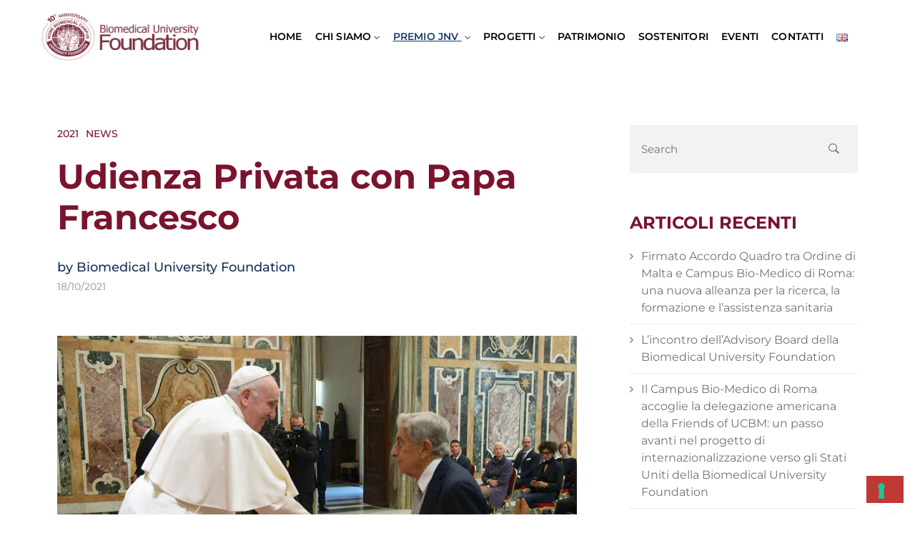

--- FILE ---
content_type: text/html; charset=UTF-8
request_url: https://www.biomedicalfoundation.org/udienza-privata-con-papa-francesco/
body_size: 29710
content:
<!DOCTYPE html>
<html lang="it-IT">
<head>
		<meta charset="UTF-8">
	<meta name="viewport" content="width=device-width, initial-scale=1">
	<link rel="profile" href="https://gmpg.org/xfn/11">
		<meta name='robots' content='index, follow, max-image-preview:large, max-snippet:-1, max-video-preview:-1' />
<link rel="alternate" href="https://www.biomedicalfoundation.org/udienza-privata-con-papa-francesco/" hreflang="it" />
<link rel="alternate" href="https://www.biomedicalfoundation.org/en/private-audience-with-pope-francis/" hreflang="en" />

	<!-- This site is optimized with the Yoast SEO plugin v26.8 - https://yoast.com/product/yoast-seo-wordpress/ -->
	<title>Udienza Privata con Papa Francesco - Biomedical University Foundation</title>
	<link rel="canonical" href="https://www.biomedicalfoundation.org/udienza-privata-con-papa-francesco/" />
	<meta property="og:locale" content="it_IT" />
	<meta property="og:locale:alternate" content="en_GB" />
	<meta property="og:type" content="article" />
	<meta property="og:title" content="Udienza Privata con Papa Francesco - Biomedical University Foundation" />
	<meta property="og:description" content="“Una gioia vera per me, per la Biomedical University Foundation, per i vertici del Campus e per noi tutti l’incontro recente con il Santo Padre. Un’occasione per far conoscere ancor più direttamente l’impegno di noi tutti a Sua Santità che ha potuto approfondire attraverso la Fondazione, la realtà professionale e dell’Università e del Policlinico: &#8220;lo sviluppo" />
	<meta property="og:url" content="https://www.biomedicalfoundation.org/udienza-privata-con-papa-francesco/" />
	<meta property="og:site_name" content="Biomedical University Foundation" />
	<meta property="article:published_time" content="2021-10-18T13:50:06+00:00" />
	<meta property="article:modified_time" content="2025-09-08T15:26:33+00:00" />
	<meta property="og:image" content="https://www.biomedicalfoundation.org/wp-content/uploads/2021/10/Biomedical-Universita-Foundation-Udienza-col-papa-immagine-in-evidenza.jpg" />
	<meta property="og:image:width" content="1080" />
	<meta property="og:image:height" content="720" />
	<meta property="og:image:type" content="image/jpeg" />
	<meta name="author" content="Biomedical University Foundation" />
	<meta name="twitter:card" content="summary_large_image" />
	<meta name="twitter:label1" content="Scritto da" />
	<meta name="twitter:data1" content="Biomedical University Foundation" />
	<meta name="twitter:label2" content="Tempo di lettura stimato" />
	<meta name="twitter:data2" content="12 minuti" />
	<script type="application/ld+json" class="yoast-schema-graph">{"@context":"https://schema.org","@graph":[{"@type":"Article","@id":"https://www.biomedicalfoundation.org/udienza-privata-con-papa-francesco/#article","isPartOf":{"@id":"https://www.biomedicalfoundation.org/udienza-privata-con-papa-francesco/"},"author":{"name":"Biomedical University Foundation","@id":"https://www.biomedicalfoundation.org/#/schema/person/0932cae9d5a62ebaf3c9461daaa721c3"},"headline":"Udienza Privata con Papa Francesco","datePublished":"2021-10-18T13:50:06+00:00","dateModified":"2025-09-08T15:26:33+00:00","mainEntityOfPage":{"@id":"https://www.biomedicalfoundation.org/udienza-privata-con-papa-francesco/"},"wordCount":2322,"publisher":{"@id":"https://www.biomedicalfoundation.org/#organization"},"image":{"@id":"https://www.biomedicalfoundation.org/udienza-privata-con-papa-francesco/#primaryimage"},"thumbnailUrl":"https://www.biomedicalfoundation.org/wp-content/uploads/2021/10/Biomedical-Universita-Foundation-Udienza-col-papa-immagine-in-evidenza.jpg","articleSection":["2021","News"],"inLanguage":"it-IT"},{"@type":"WebPage","@id":"https://www.biomedicalfoundation.org/udienza-privata-con-papa-francesco/","url":"https://www.biomedicalfoundation.org/udienza-privata-con-papa-francesco/","name":"Udienza Privata con Papa Francesco - Biomedical University Foundation","isPartOf":{"@id":"https://www.biomedicalfoundation.org/#website"},"primaryImageOfPage":{"@id":"https://www.biomedicalfoundation.org/udienza-privata-con-papa-francesco/#primaryimage"},"image":{"@id":"https://www.biomedicalfoundation.org/udienza-privata-con-papa-francesco/#primaryimage"},"thumbnailUrl":"https://www.biomedicalfoundation.org/wp-content/uploads/2021/10/Biomedical-Universita-Foundation-Udienza-col-papa-immagine-in-evidenza.jpg","datePublished":"2021-10-18T13:50:06+00:00","dateModified":"2025-09-08T15:26:33+00:00","breadcrumb":{"@id":"https://www.biomedicalfoundation.org/udienza-privata-con-papa-francesco/#breadcrumb"},"inLanguage":"it-IT","potentialAction":[{"@type":"ReadAction","target":["https://www.biomedicalfoundation.org/udienza-privata-con-papa-francesco/"]}]},{"@type":"ImageObject","inLanguage":"it-IT","@id":"https://www.biomedicalfoundation.org/udienza-privata-con-papa-francesco/#primaryimage","url":"https://www.biomedicalfoundation.org/wp-content/uploads/2021/10/Biomedical-Universita-Foundation-Udienza-col-papa-immagine-in-evidenza.jpg","contentUrl":"https://www.biomedicalfoundation.org/wp-content/uploads/2021/10/Biomedical-Universita-Foundation-Udienza-col-papa-immagine-in-evidenza.jpg","width":1080,"height":720},{"@type":"BreadcrumbList","@id":"https://www.biomedicalfoundation.org/udienza-privata-con-papa-francesco/#breadcrumb","itemListElement":[{"@type":"ListItem","position":1,"name":"Home","item":"https://www.biomedicalfoundation.org/"},{"@type":"ListItem","position":2,"name":"Udienza Privata con Papa Francesco"}]},{"@type":"WebSite","@id":"https://www.biomedicalfoundation.org/#website","url":"https://www.biomedicalfoundation.org/","name":"Biomedical University Foundation","description":"Sosteniamo la ricerca scientifica ad alto impatto sociale e lo sviluppo nel tempo dell’Università Campus Bio-Medico di Roma promuovendo una nuova cultura del dono","publisher":{"@id":"https://www.biomedicalfoundation.org/#organization"},"potentialAction":[{"@type":"SearchAction","target":{"@type":"EntryPoint","urlTemplate":"https://www.biomedicalfoundation.org/?s={search_term_string}"},"query-input":{"@type":"PropertyValueSpecification","valueRequired":true,"valueName":"search_term_string"}}],"inLanguage":"it-IT"},{"@type":"Organization","@id":"https://www.biomedicalfoundation.org/#organization","name":"Biomedical University Foundation","url":"https://www.biomedicalfoundation.org/","logo":{"@type":"ImageObject","inLanguage":"it-IT","@id":"https://www.biomedicalfoundation.org/#/schema/logo/image/","url":"https://www.biomedicalfoundation.org/wp-content/uploads/2022/01/favicon-04.png","contentUrl":"https://www.biomedicalfoundation.org/wp-content/uploads/2022/01/favicon-04.png","width":501,"height":501,"caption":"Biomedical University Foundation"},"image":{"@id":"https://www.biomedicalfoundation.org/#/schema/logo/image/"},"sameAs":["https://www.linkedin.com/company/biomedical-university-foundation/","https://www.youtube.com/channel/UC26VnebGqfeMaDOy8y_Tf8g"]},{"@type":"Person","@id":"https://www.biomedicalfoundation.org/#/schema/person/0932cae9d5a62ebaf3c9461daaa721c3","name":"Biomedical University Foundation","image":{"@type":"ImageObject","inLanguage":"it-IT","@id":"https://www.biomedicalfoundation.org/#/schema/person/image/","url":"https://secure.gravatar.com/avatar/c594286f41e3050955cc846252681d08816fa52f9544e3a99e49a1b45b41df45?s=96&d=mm&r=g","contentUrl":"https://secure.gravatar.com/avatar/c594286f41e3050955cc846252681d08816fa52f9544e3a99e49a1b45b41df45?s=96&d=mm&r=g","caption":"Biomedical University Foundation"},"url":"https://www.biomedicalfoundation.org/author/biomedical-university-foundation/"}]}</script>
	<!-- / Yoast SEO plugin. -->


<link href='https://fonts.gstatic.com' crossorigin rel='preconnect' />
<link rel="alternate" type="application/rss+xml" title="Biomedical University Foundation &raquo; Feed" href="https://www.biomedicalfoundation.org/feed/" />
<link rel="alternate" type="application/rss+xml" title="Biomedical University Foundation &raquo; Feed dei commenti" href="https://www.biomedicalfoundation.org/comments/feed/" />
<link rel="alternate" type="application/rss+xml" title="Biomedical University Foundation &raquo; Udienza Privata con Papa Francesco Feed dei commenti" href="https://www.biomedicalfoundation.org/udienza-privata-con-papa-francesco/feed/" />
<link rel="alternate" title="oEmbed (JSON)" type="application/json+oembed" href="https://www.biomedicalfoundation.org/wp-json/oembed/1.0/embed?url=https%3A%2F%2Fwww.biomedicalfoundation.org%2Fudienza-privata-con-papa-francesco%2F&#038;lang=it" />
<link rel="alternate" title="oEmbed (XML)" type="text/xml+oembed" href="https://www.biomedicalfoundation.org/wp-json/oembed/1.0/embed?url=https%3A%2F%2Fwww.biomedicalfoundation.org%2Fudienza-privata-con-papa-francesco%2F&#038;format=xml&#038;lang=it" />
<style id='wp-img-auto-sizes-contain-inline-css' type='text/css'>
img:is([sizes=auto i],[sizes^="auto," i]){contain-intrinsic-size:3000px 1500px}
/*# sourceURL=wp-img-auto-sizes-contain-inline-css */
</style>
<link rel='stylesheet' id='premium-addons-css' href='https://www.biomedicalfoundation.org/wp-content/plugins/premium-addons-for-elementor/assets/frontend/min-css/premium-addons.min.css?ver=4.11.33' type='text/css' media='all' />
<style id='wp-emoji-styles-inline-css' type='text/css'>

	img.wp-smiley, img.emoji {
		display: inline !important;
		border: none !important;
		box-shadow: none !important;
		height: 1em !important;
		width: 1em !important;
		margin: 0 0.07em !important;
		vertical-align: -0.1em !important;
		background: none !important;
		padding: 0 !important;
	}
/*# sourceURL=wp-emoji-styles-inline-css */
</style>
<link rel='stylesheet' id='wp-block-library-css' href='https://www.biomedicalfoundation.org/wp-includes/css/dist/block-library/style.min.css?ver=729c46e58e8fe139a88de61dcf355df6' type='text/css' media='all' />
<style id='classic-theme-styles-inline-css' type='text/css'>
/*! This file is auto-generated */
.wp-block-button__link{color:#fff;background-color:#32373c;border-radius:9999px;box-shadow:none;text-decoration:none;padding:calc(.667em + 2px) calc(1.333em + 2px);font-size:1.125em}.wp-block-file__button{background:#32373c;color:#fff;text-decoration:none}
/*# sourceURL=/wp-includes/css/classic-themes.min.css */
</style>
<style id='global-styles-inline-css' type='text/css'>
:root{--wp--preset--aspect-ratio--square: 1;--wp--preset--aspect-ratio--4-3: 4/3;--wp--preset--aspect-ratio--3-4: 3/4;--wp--preset--aspect-ratio--3-2: 3/2;--wp--preset--aspect-ratio--2-3: 2/3;--wp--preset--aspect-ratio--16-9: 16/9;--wp--preset--aspect-ratio--9-16: 9/16;--wp--preset--color--black: #000000;--wp--preset--color--cyan-bluish-gray: #abb8c3;--wp--preset--color--white: #ffffff;--wp--preset--color--pale-pink: #f78da7;--wp--preset--color--vivid-red: #cf2e2e;--wp--preset--color--luminous-vivid-orange: #ff6900;--wp--preset--color--luminous-vivid-amber: #fcb900;--wp--preset--color--light-green-cyan: #7bdcb5;--wp--preset--color--vivid-green-cyan: #00d084;--wp--preset--color--pale-cyan-blue: #8ed1fc;--wp--preset--color--vivid-cyan-blue: #0693e3;--wp--preset--color--vivid-purple: #9b51e0;--wp--preset--color--red: #bf3834;--wp--preset--color--orange: #d54b00;--wp--preset--color--pink: #dd566b;--wp--preset--color--yellow: #fbdb75;--wp--preset--color--tiber: #15474f;--wp--preset--color--navy-blue: #163357;--wp--preset--color--dark-blue: #0d1724;--wp--preset--color--silver: #F3F1F2;--wp--preset--gradient--vivid-cyan-blue-to-vivid-purple: linear-gradient(135deg,rgb(6,147,227) 0%,rgb(155,81,224) 100%);--wp--preset--gradient--light-green-cyan-to-vivid-green-cyan: linear-gradient(135deg,rgb(122,220,180) 0%,rgb(0,208,130) 100%);--wp--preset--gradient--luminous-vivid-amber-to-luminous-vivid-orange: linear-gradient(135deg,rgb(252,185,0) 0%,rgb(255,105,0) 100%);--wp--preset--gradient--luminous-vivid-orange-to-vivid-red: linear-gradient(135deg,rgb(255,105,0) 0%,rgb(207,46,46) 100%);--wp--preset--gradient--very-light-gray-to-cyan-bluish-gray: linear-gradient(135deg,rgb(238,238,238) 0%,rgb(169,184,195) 100%);--wp--preset--gradient--cool-to-warm-spectrum: linear-gradient(135deg,rgb(74,234,220) 0%,rgb(151,120,209) 20%,rgb(207,42,186) 40%,rgb(238,44,130) 60%,rgb(251,105,98) 80%,rgb(254,248,76) 100%);--wp--preset--gradient--blush-light-purple: linear-gradient(135deg,rgb(255,206,236) 0%,rgb(152,150,240) 100%);--wp--preset--gradient--blush-bordeaux: linear-gradient(135deg,rgb(254,205,165) 0%,rgb(254,45,45) 50%,rgb(107,0,62) 100%);--wp--preset--gradient--luminous-dusk: linear-gradient(135deg,rgb(255,203,112) 0%,rgb(199,81,192) 50%,rgb(65,88,208) 100%);--wp--preset--gradient--pale-ocean: linear-gradient(135deg,rgb(255,245,203) 0%,rgb(182,227,212) 50%,rgb(51,167,181) 100%);--wp--preset--gradient--electric-grass: linear-gradient(135deg,rgb(202,248,128) 0%,rgb(113,206,126) 100%);--wp--preset--gradient--midnight: linear-gradient(135deg,rgb(2,3,129) 0%,rgb(40,116,252) 100%);--wp--preset--font-size--small: 13px;--wp--preset--font-size--medium: 20px;--wp--preset--font-size--large: 36px;--wp--preset--font-size--x-large: 42px;--wp--preset--font-family--montserrat: Montserrat;--wp--preset--spacing--20: 0.44rem;--wp--preset--spacing--30: 0.67rem;--wp--preset--spacing--40: 1rem;--wp--preset--spacing--50: 1.5rem;--wp--preset--spacing--60: 2.25rem;--wp--preset--spacing--70: 3.38rem;--wp--preset--spacing--80: 5.06rem;--wp--preset--shadow--natural: 6px 6px 9px rgba(0, 0, 0, 0.2);--wp--preset--shadow--deep: 12px 12px 50px rgba(0, 0, 0, 0.4);--wp--preset--shadow--sharp: 6px 6px 0px rgba(0, 0, 0, 0.2);--wp--preset--shadow--outlined: 6px 6px 0px -3px rgb(255, 255, 255), 6px 6px rgb(0, 0, 0);--wp--preset--shadow--crisp: 6px 6px 0px rgb(0, 0, 0);}:where(.is-layout-flex){gap: 0.5em;}:where(.is-layout-grid){gap: 0.5em;}body .is-layout-flex{display: flex;}.is-layout-flex{flex-wrap: wrap;align-items: center;}.is-layout-flex > :is(*, div){margin: 0;}body .is-layout-grid{display: grid;}.is-layout-grid > :is(*, div){margin: 0;}:where(.wp-block-columns.is-layout-flex){gap: 2em;}:where(.wp-block-columns.is-layout-grid){gap: 2em;}:where(.wp-block-post-template.is-layout-flex){gap: 1.25em;}:where(.wp-block-post-template.is-layout-grid){gap: 1.25em;}.has-black-color{color: var(--wp--preset--color--black) !important;}.has-cyan-bluish-gray-color{color: var(--wp--preset--color--cyan-bluish-gray) !important;}.has-white-color{color: var(--wp--preset--color--white) !important;}.has-pale-pink-color{color: var(--wp--preset--color--pale-pink) !important;}.has-vivid-red-color{color: var(--wp--preset--color--vivid-red) !important;}.has-luminous-vivid-orange-color{color: var(--wp--preset--color--luminous-vivid-orange) !important;}.has-luminous-vivid-amber-color{color: var(--wp--preset--color--luminous-vivid-amber) !important;}.has-light-green-cyan-color{color: var(--wp--preset--color--light-green-cyan) !important;}.has-vivid-green-cyan-color{color: var(--wp--preset--color--vivid-green-cyan) !important;}.has-pale-cyan-blue-color{color: var(--wp--preset--color--pale-cyan-blue) !important;}.has-vivid-cyan-blue-color{color: var(--wp--preset--color--vivid-cyan-blue) !important;}.has-vivid-purple-color{color: var(--wp--preset--color--vivid-purple) !important;}.has-black-background-color{background-color: var(--wp--preset--color--black) !important;}.has-cyan-bluish-gray-background-color{background-color: var(--wp--preset--color--cyan-bluish-gray) !important;}.has-white-background-color{background-color: var(--wp--preset--color--white) !important;}.has-pale-pink-background-color{background-color: var(--wp--preset--color--pale-pink) !important;}.has-vivid-red-background-color{background-color: var(--wp--preset--color--vivid-red) !important;}.has-luminous-vivid-orange-background-color{background-color: var(--wp--preset--color--luminous-vivid-orange) !important;}.has-luminous-vivid-amber-background-color{background-color: var(--wp--preset--color--luminous-vivid-amber) !important;}.has-light-green-cyan-background-color{background-color: var(--wp--preset--color--light-green-cyan) !important;}.has-vivid-green-cyan-background-color{background-color: var(--wp--preset--color--vivid-green-cyan) !important;}.has-pale-cyan-blue-background-color{background-color: var(--wp--preset--color--pale-cyan-blue) !important;}.has-vivid-cyan-blue-background-color{background-color: var(--wp--preset--color--vivid-cyan-blue) !important;}.has-vivid-purple-background-color{background-color: var(--wp--preset--color--vivid-purple) !important;}.has-black-border-color{border-color: var(--wp--preset--color--black) !important;}.has-cyan-bluish-gray-border-color{border-color: var(--wp--preset--color--cyan-bluish-gray) !important;}.has-white-border-color{border-color: var(--wp--preset--color--white) !important;}.has-pale-pink-border-color{border-color: var(--wp--preset--color--pale-pink) !important;}.has-vivid-red-border-color{border-color: var(--wp--preset--color--vivid-red) !important;}.has-luminous-vivid-orange-border-color{border-color: var(--wp--preset--color--luminous-vivid-orange) !important;}.has-luminous-vivid-amber-border-color{border-color: var(--wp--preset--color--luminous-vivid-amber) !important;}.has-light-green-cyan-border-color{border-color: var(--wp--preset--color--light-green-cyan) !important;}.has-vivid-green-cyan-border-color{border-color: var(--wp--preset--color--vivid-green-cyan) !important;}.has-pale-cyan-blue-border-color{border-color: var(--wp--preset--color--pale-cyan-blue) !important;}.has-vivid-cyan-blue-border-color{border-color: var(--wp--preset--color--vivid-cyan-blue) !important;}.has-vivid-purple-border-color{border-color: var(--wp--preset--color--vivid-purple) !important;}.has-vivid-cyan-blue-to-vivid-purple-gradient-background{background: var(--wp--preset--gradient--vivid-cyan-blue-to-vivid-purple) !important;}.has-light-green-cyan-to-vivid-green-cyan-gradient-background{background: var(--wp--preset--gradient--light-green-cyan-to-vivid-green-cyan) !important;}.has-luminous-vivid-amber-to-luminous-vivid-orange-gradient-background{background: var(--wp--preset--gradient--luminous-vivid-amber-to-luminous-vivid-orange) !important;}.has-luminous-vivid-orange-to-vivid-red-gradient-background{background: var(--wp--preset--gradient--luminous-vivid-orange-to-vivid-red) !important;}.has-very-light-gray-to-cyan-bluish-gray-gradient-background{background: var(--wp--preset--gradient--very-light-gray-to-cyan-bluish-gray) !important;}.has-cool-to-warm-spectrum-gradient-background{background: var(--wp--preset--gradient--cool-to-warm-spectrum) !important;}.has-blush-light-purple-gradient-background{background: var(--wp--preset--gradient--blush-light-purple) !important;}.has-blush-bordeaux-gradient-background{background: var(--wp--preset--gradient--blush-bordeaux) !important;}.has-luminous-dusk-gradient-background{background: var(--wp--preset--gradient--luminous-dusk) !important;}.has-pale-ocean-gradient-background{background: var(--wp--preset--gradient--pale-ocean) !important;}.has-electric-grass-gradient-background{background: var(--wp--preset--gradient--electric-grass) !important;}.has-midnight-gradient-background{background: var(--wp--preset--gradient--midnight) !important;}.has-small-font-size{font-size: var(--wp--preset--font-size--small) !important;}.has-medium-font-size{font-size: var(--wp--preset--font-size--medium) !important;}.has-large-font-size{font-size: var(--wp--preset--font-size--large) !important;}.has-x-large-font-size{font-size: var(--wp--preset--font-size--x-large) !important;}.has-montserrat-font-family{font-family: var(--wp--preset--font-family--montserrat) !important;}
:where(.wp-block-post-template.is-layout-flex){gap: 1.25em;}:where(.wp-block-post-template.is-layout-grid){gap: 1.25em;}
:where(.wp-block-term-template.is-layout-flex){gap: 1.25em;}:where(.wp-block-term-template.is-layout-grid){gap: 1.25em;}
:where(.wp-block-columns.is-layout-flex){gap: 2em;}:where(.wp-block-columns.is-layout-grid){gap: 2em;}
:root :where(.wp-block-pullquote){font-size: 1.5em;line-height: 1.6;}
/*# sourceURL=global-styles-inline-css */
</style>
<link rel='stylesheet' id='contact-form-7-css' href='https://www.biomedicalfoundation.org/wp-content/plugins/contact-form-7/includes/css/styles.css?ver=6.1.4' type='text/css' media='all' />
<link rel='stylesheet' id='image-map-pro-dist-css-css' href='https://www.biomedicalfoundation.org/wp-content/plugins/image-map-pro-wordpress/css/image-map-pro.min.css?ver=5.6.9' type='text/css' media='' />
<link rel='stylesheet' id='estand-styles-css' href='https://www.biomedicalfoundation.org/wp-content/themes/estand/style.min.css?ver=1.3.25' type='text/css' media='all' />
<link rel='stylesheet' id='elementor-frontend-css' href='https://www.biomedicalfoundation.org/wp-content/plugins/elementor/assets/css/frontend.min.css?ver=3.34.3' type='text/css' media='all' />
<link rel='stylesheet' id='elementor-post-14-css' href='https://www.biomedicalfoundation.org/wp-content/uploads/elementor/css/post-14.css?ver=1769553714' type='text/css' media='all' />
<link rel='stylesheet' id='elementor-post-9-css' href='https://www.biomedicalfoundation.org/wp-content/uploads/elementor/css/post-9.css?ver=1769553714' type='text/css' media='all' />
<link rel='stylesheet' id='elementor-icons-css' href='https://www.biomedicalfoundation.org/wp-content/plugins/elementor/assets/lib/eicons/css/elementor-icons.min.css?ver=5.46.0' type='text/css' media='all' />
<link rel='stylesheet' id='elementor-post-31-css' href='https://www.biomedicalfoundation.org/wp-content/uploads/elementor/css/post-31.css?ver=1769553714' type='text/css' media='all' />
<link rel='stylesheet' id='deo-elementor-styles-css' href='https://www.biomedicalfoundation.org/wp-content/plugins/deo-elementor/assets/css/style.css?ver=729c46e58e8fe139a88de61dcf355df6' type='text/css' media='all' />
<link rel='stylesheet' id='deo-core-frontend-css' href='https://www.biomedicalfoundation.org/wp-content/plugins/deo-core/public/assets/css/frontend.css?ver=729c46e58e8fe139a88de61dcf355df6' type='text/css' media='all' />
<link rel='stylesheet' id='widget-divider-css' href='https://www.biomedicalfoundation.org/wp-content/plugins/elementor/assets/css/widget-divider.min.css?ver=3.34.3' type='text/css' media='all' />
<link rel='stylesheet' id='widget-heading-css' href='https://www.biomedicalfoundation.org/wp-content/plugins/elementor/assets/css/widget-heading.min.css?ver=3.34.3' type='text/css' media='all' />
<link rel='stylesheet' id='widget-video-css' href='https://www.biomedicalfoundation.org/wp-content/plugins/elementor/assets/css/widget-video.min.css?ver=3.34.3' type='text/css' media='all' />
<link rel='stylesheet' id='swiper-css' href='https://www.biomedicalfoundation.org/wp-content/plugins/elementor/assets/lib/swiper/v8/css/swiper.min.css?ver=8.4.5' type='text/css' media='all' />
<link rel='stylesheet' id='e-swiper-css' href='https://www.biomedicalfoundation.org/wp-content/plugins/elementor/assets/css/conditionals/e-swiper.min.css?ver=3.34.3' type='text/css' media='all' />
<link rel='stylesheet' id='widget-image-gallery-css' href='https://www.biomedicalfoundation.org/wp-content/plugins/elementor/assets/css/widget-image-gallery.min.css?ver=3.34.3' type='text/css' media='all' />
<link rel='stylesheet' id='widget-image-carousel-css' href='https://www.biomedicalfoundation.org/wp-content/plugins/elementor/assets/css/widget-image-carousel.min.css?ver=3.34.3' type='text/css' media='all' />
<link rel='stylesheet' id='elementor-post-5030-css' href='https://www.biomedicalfoundation.org/wp-content/uploads/elementor/css/post-5030.css?ver=1769673332' type='text/css' media='all' />
<link rel='stylesheet' id='eael-general-css' href='https://www.biomedicalfoundation.org/wp-content/plugins/essential-addons-for-elementor-lite/assets/front-end/css/view/general.min.css?ver=6.5.9' type='text/css' media='all' />
<link rel='stylesheet' id='elementor-gf-local-montserrat-css' href='https://www.biomedicalfoundation.org/wp-content/uploads/elementor/google-fonts/css/montserrat.css?ver=1742251277' type='text/css' media='all' />
<link rel='stylesheet' id='elementor-gf-local-roboto-css' href='https://www.biomedicalfoundation.org/wp-content/uploads/elementor/google-fonts/css/roboto.css?ver=1742251303' type='text/css' media='all' />
<link rel='stylesheet' id='elementor-gf-local-robotoslab-css' href='https://www.biomedicalfoundation.org/wp-content/uploads/elementor/google-fonts/css/robotoslab.css?ver=1742251314' type='text/css' media='all' />
<link rel='stylesheet' id='elementor-icons-shared-0-css' href='https://www.biomedicalfoundation.org/wp-content/plugins/elementor/assets/lib/font-awesome/css/fontawesome.min.css?ver=5.15.3' type='text/css' media='all' />
<link rel='stylesheet' id='elementor-icons-fa-brands-css' href='https://www.biomedicalfoundation.org/wp-content/plugins/elementor/assets/lib/font-awesome/css/brands.min.css?ver=5.15.3' type='text/css' media='all' />
<script type="text/javascript" src="https://www.biomedicalfoundation.org/wp-includes/js/jquery/jquery.min.js?ver=3.7.1" id="jquery-core-js"></script>
<script type="text/javascript" src="https://www.biomedicalfoundation.org/wp-includes/js/jquery/jquery-migrate.min.js?ver=3.4.1" id="jquery-migrate-js"></script>
<script type="text/javascript" id="deo-elementor-scripts-js-extra">
/* <![CDATA[ */
var deo_elementor_data = {"ajax_url":"https://www.biomedicalfoundation.org/wp-admin/admin-ajax.php","ajax_nonce":"14e56b0ac6","plugin_url":"https://www.biomedicalfoundation.org/wp-content/plugins/deo-elementor/"};
//# sourceURL=deo-elementor-scripts-js-extra
/* ]]> */
</script>
<script type="text/javascript" src="https://www.biomedicalfoundation.org/wp-content/plugins/deo-elementor/assets/js/scripts.js?ver=1" id="deo-elementor-scripts-js"></script>
<link rel="https://api.w.org/" href="https://www.biomedicalfoundation.org/wp-json/" /><link rel="alternate" title="JSON" type="application/json" href="https://www.biomedicalfoundation.org/wp-json/wp/v2/posts/5030" /><style type='text/css'> .ae_data .elementor-editor-element-setting {
            display:none !important;
            }
            </style>		<script>
		// Select the node that will be observed for mutations
		const targetNode = document.documentElement;

		// Options for the observer (which mutations to observe)
		const config = { attributes: false, childList: true, subtree: true };
		
		var bold_timeline_item_button_done = false;
		var css_override_item_done = false;
		var css_override_group_done = false;
		var css_override_container_done = false;

		// Callback function to execute when mutations are observed
		const callback = function( mutationsList, observer ) {
			var i;
			for ( i = 0; i < mutationsList.length; i++ ) {
				if ( mutationsList[ i ].type === 'childList' ) {
					if ( typeof jQuery !== 'undefined' && jQuery( '.bold_timeline_item_button' ).length > 0 && ! bold_timeline_item_button_done ) {
						bold_timeline_item_button_done = true;
						jQuery( '.bold_timeline_item_button' ).each( function() {
							var css_override = jQuery( this ).data( 'css-override' );
							if ( css_override != '' ) {
								var id = jQuery( this ).attr( 'id' );
								css_override = css_override.replace( /(\.bold_timeline_item_button)([\.\{\s])/g, '.bold_timeline_item_button#' + id + '$2' );
								var head = document.getElementsByTagName( 'head' )[0];
								var style = document.createElement( 'style' );
								style.appendChild( document.createTextNode( css_override ) );
								head.appendChild( style );
							}
						});
					}
					if ( typeof jQuery !== 'undefined' && jQuery( '.bold_timeline_item' ).length > 0 && ! css_override_item_done ) {
						css_override_item_done = true;
						jQuery( '.bold_timeline_item' ).each( function() {
							var css_override = jQuery( this ).data( 'css-override' );
							if ( css_override != '' ) {
								var id = jQuery( this ).attr( 'id' );
								css_override = css_override.replace( /(\.bold_timeline_item)([\.\{\s])/g, '.bold_timeline_item#' + id + '$2' );
								var head = document.getElementsByTagName( 'head' )[0];
								var style = document.createElement( 'style' );
								style.appendChild( document.createTextNode( css_override ) );
								head.appendChild( style );
							}
						});
					}
					if ( typeof jQuery !== 'undefined' && jQuery( '.bold_timeline_group' ).length > 0 && ! css_override_group_done ) {
						css_override_group_done = true;
						jQuery( '.bold_timeline_group' ).each( function() {
							var css_override = jQuery( this ).data( 'css-override' );
							if ( css_override != '' ) {
								var id = jQuery( this ).attr( 'id' );
								css_override = css_override.replace( /(\.bold_timeline_group)([\.\{\s])/g, '.bold_timeline_group#' + id + '$2' );
								var head = document.getElementsByTagName( 'head' )[0];
								var style = document.createElement( 'style' );
								style.appendChild( document.createTextNode( css_override ) );
								head.appendChild( style );
							}
						});
					}
					if ( typeof jQuery !== 'undefined' && jQuery( '.bold_timeline_container' ).length > 0 && ! css_override_container_done ) {
						css_override_container_done = true;
						jQuery( '.bold_timeline_container' ).each( function() {
							var css_override = jQuery( this ).data( 'css-override' );
							if ( css_override != '' ) {
								var id = jQuery( this ).attr( 'id' );
								css_override = css_override.replace( /(\.bold_timeline_container)([\.\{\s])/g, '#' + id + '$2' );
								var head = document.getElementsByTagName( 'head' )[0];
								var style = document.createElement( 'style' );
								style.appendChild( document.createTextNode( css_override ) );
								head.appendChild( style );
							}
						});
					}
				}
			}
		};

		// Create an observer instance linked to the callback function
		const observer = new MutationObserver(callback);

		// Start observing the target node for configured mutations
		observer.observe(targetNode, config);

		// Later, you can stop observing
		document.addEventListener( 'DOMContentLoaded', function() { observer.disconnect(); }, false );

		</script>
	<!-- Google Tag Manager -->
<script>(function(w,d,s,l,i){w[l]=w[l]||[];w[l].push({'gtm.start':
new Date().getTime(),event:'gtm.js'});var f=d.getElementsByTagName(s)[0],
j=d.createElement(s),dl=l!='dataLayer'?'&l='+l:'';j.async=true;j.src=
'https://www.googletagmanager.com/gtm.js?id='+i+dl;f.parentNode.insertBefore(j,f);
})(window,document,'script','dataLayer','GTM-P273P6T');</script>
<!-- End Google Tag Manager --><style id="mystickymenu" type="text/css">#mysticky-nav { width:100%; position: static; height: auto !important; }#mysticky-nav.wrapfixed { position:fixed; left: 0px; margin-top:0px;  z-index: 99990; -webkit-transition: 0.3s; -moz-transition: 0.3s; -o-transition: 0.3s; transition: 0.3s; -ms-filter:"progid:DXImageTransform.Microsoft.Alpha(Opacity=100)"; filter: alpha(opacity=100); opacity:1; background-color: #f7f5e7;}#mysticky-nav.wrapfixed .myfixed{ background-color: #f7f5e7; position: relative;top: auto;left: auto;right: auto;}#mysticky-nav .myfixed { margin:0 auto; float:none; border:0px; background:none; max-width:100%; }</style>			<style type="text/css">
																															</style>
			<meta name="generator" content="Elementor 3.34.3; features: additional_custom_breakpoints; settings: css_print_method-external, google_font-enabled, font_display-auto">
			<style>
				.e-con.e-parent:nth-of-type(n+4):not(.e-lazyloaded):not(.e-no-lazyload),
				.e-con.e-parent:nth-of-type(n+4):not(.e-lazyloaded):not(.e-no-lazyload) * {
					background-image: none !important;
				}
				@media screen and (max-height: 1024px) {
					.e-con.e-parent:nth-of-type(n+3):not(.e-lazyloaded):not(.e-no-lazyload),
					.e-con.e-parent:nth-of-type(n+3):not(.e-lazyloaded):not(.e-no-lazyload) * {
						background-image: none !important;
					}
				}
				@media screen and (max-height: 640px) {
					.e-con.e-parent:nth-of-type(n+2):not(.e-lazyloaded):not(.e-no-lazyload),
					.e-con.e-parent:nth-of-type(n+2):not(.e-lazyloaded):not(.e-no-lazyload) * {
						background-image: none !important;
					}
				}
			</style>
			<link rel="icon" href="https://www.biomedicalfoundation.org/wp-content/uploads/2021/04/cropped-favicon-04-32x32.png" sizes="32x32" />
<link rel="icon" href="https://www.biomedicalfoundation.org/wp-content/uploads/2021/04/cropped-favicon-04-192x192.png" sizes="192x192" />
<link rel="apple-touch-icon" href="https://www.biomedicalfoundation.org/wp-content/uploads/2021/04/cropped-favicon-04-180x180.png" />
<meta name="msapplication-TileImage" content="https://www.biomedicalfoundation.org/wp-content/uploads/2021/04/cropped-favicon-04-270x270.png" />
		<style type="text/css" id="wp-custom-css">
			mark {
  background-color: #7A142D;
  color: #FFFFFF;
}

header.sticky-header {
    --header-height: 90px;
    --opacity: 0.90;
    --shrink-me: 0.80;
    --sticky-background-color: #0e41e5;
    --transition: .3s ease-in-out;

    transition: background-color var(--transition),
                background-image var(--transition),
                backdrop-filter var(--transition),
                opacity var(--transition);
}
header.sticky-header.elementor-sticky--effects {
    background-color: var(--sticky-background-color) !important;
    background-image: none !important;
    opacity: var(--opacity) !important;
    -webkit-backdrop-filter: blur(10px);
    backdrop-filter: blur(10px);
}
header.sticky-header > .elementor-container {
    transition: min-height var(--transition);
}
header.sticky-header.elementor-sticky--effects > .elementor-container {
    min-height: calc(var(--header-height) * var(--shrink-me))!important;
    height: calc(var(--header-height) * var(--shrink-me));
}
header.sticky-header .elementor-nav-menu .elementor-item {
    transition: padding var(--transition);
}
header.sticky-header.elementor-sticky--effects .elementor-nav-menu .elementor-item {
    padding-bottom: 10px!important;
    padding-top: 10px!important;
}
header.sticky-header > .elementor-container .logo img {
    transition: max-width var(--transition);
}
header.sticky-header.elementor-sticky--effects .logo img {
    max-width: calc(100% * var(--shrink-me));
}		</style>
		<style id="kirki-inline-styles">.page-title{padding-top:60px;padding-bottom:60px;background-color:#f3f1f2;}a, a:hover, a:focus, .loader, .highlight, .comment-edit-link, .footer .widget.widget_calendar a, .widget_rss .rsswidget:hover, .widget_recent_entries a:hover, .widget_recent_comments a:hover, .widget_nav_menu a:hover, .widget_archive a:hover, .widget_pages a:hover, .widget_categories a:hover, .widget_meta a:hover, .widget-popular-posts__entry-title a:hover, .footer__nav-menu li a:hover, .footer__widgets .widget a:hover, .copyright a:hover, .copyright a:focus, .link-underline:hover, .link-underline:focus, .project__category, .project__category:hover, .project__category:focus, .project__title:hover a, .project__title:focus a, .single-post__entry-header .entry__category-item, .single-post__entry-header .entry__meta-author a:hover, .single-post__entry-header .entry__meta-author a:focus, .read-more, .related-posts__entry-title:hover a, .wp-block-pullquote::before, .deo-cpt-menu__item--current, .service__title:hover, .service__title:focus{color:#7a142d;}#back-to-top:hover, .widget_tag_cloud a:hover, .entry__tags a:hover, .widget_product_tag_cloud a:hover, .pagination a.current, .pagination span.current, .pagination a:not(span):hover, .pagination span:not(span):hover, .link-underline:after, .isotope-filter a.active, .isotope-filter a:hover, .isotope-filter a:focus, .btQuoteBooking .ui-slider .ui-slider-handle, .slick-arrow:hover, .slick-arrow:focus, .social, .single-post__entry-header .entry__category-item::after, .comment-author__post-author-label, .ba-slider .handle:after, .deo-cpt-menu__item--current::after{background-color:#7a142d;}input:focus, textarea:focus{border-color:#7a142d;}blockquote, .edit-post-visual-editor .wp-block-quote{border-color:#7a142d;}.elementor-widget-tabs .elementor-tab-title.elementor-active{border-top-color:#7a142d;}.project__title.title-underline:hover a, .project__title.title-underline:focus a{background-image:linear-gradient(to right, #7a142d 0%, #7a142d 100%);}.blog-section, .archive-section, .search-results-section{background-color:#ffffff;}input[type="button"], input[type="reset"], input[type="submit"], button:focus, input[type="button"]:focus, input[type="reset"]:focus, input[type="submit"]:focus, .elementor-widget-button .elementor-button, .mc4wp-form-fields input[type=submit]:focus, .btn, .btn:hover, .btn:focus, .btn--color, .button, .button:hover, .button:focus, .deo-slick-slider-arrow-next{background-color:#7a142d;}.nav--default .nav__menu > li > a:hover, .nav--default .nav__menu > li > a:focus, .nav--default .nav__menu > li.active > a, .nav--default .nav__menu > .current_page_parent > a, .nav--default .nav__menu .current-menu-item > a{color:#bf3834;}.nav--default .nav__phone{color:#7a142d;}.nav--sticky.sticky .nav__phone{color:#163357;}.nav__icon-toggle-bar{background-color:#020202;}.page-title__title{color:#7a142d;}.page-title__subtitle{color:#6e727a;}.breadcrumbs-wrap{background-color:#f3f1f2;}.breadcrumbs a{color:#7a142d;}.breadcrumbs__separator{color:#7a142d;}.breadcrumbs > span{color:#6e727a;}.entry__meta li, .entry__meta a, .comment-date{color:#a5adb8;}h1,h2,h3,h4,h5,h6, .comment-author__name{color:#7a142d;}body, .deo-newsletter-gdpr-checkbox__label, figcaption, .comment-form-cookies-consent label, .pagination span, .pagination a{color:#6e727a;}.elementor-widget-wp-widget-recent-posts a, .widget_recent_entries a, .elementor-widget-wp-widget-nav_menu a, .widget_nav_menu a, .elementor-widget-wp-widget-categories a, .widget_categories a, .elementor-widget-wp-widget-pages a, .widget_pages a, .elementor-widget-wp-widget-pages-archives a, .widget_archive a, .elementor-widget-wp-widget-meta a, .widget_meta a{color:#6e727a;}.footer{background-color:#0D1724;}.footer__bottom, .footer{border-color:#e7eaf0;}.footer .widget-title{color:#ffffff;}.footer, .footer__nav-menu li a, .footer .widget_recent_entries a, .footer .widget_nav_menu a, .footer .widget_categories a, .footer .widget_pages a, .footer .widget_archive a, .footer .widget_meta a{color:#a7afba;}.copyright, .copyright a{color:#a7afba;}.cc-window{background-color:#181818;}.cc-message{color:#ffffff;}.cc-link, .cc-link:active, .cc-link:visited, .cc-link:hover, .cc-link:focus{color:#ffffff;}a.cc-btn.cc-dismiss{background-color:#bf3834;color:#ffffff;}h1, .h1{font-family:Jost;font-size:38px;font-weight:700;letter-spacing:normal;line-height:1.3;text-transform:none;}h2, .h2{font-family:Jost;font-size:32px;font-weight:700;letter-spacing:normal;line-height:1.3;text-transform:none;}h3, .h3{font-family:Jost;font-size:28px;font-weight:700;letter-spacing:normal;line-height:1.3;text-transform:none;}h4, .h4{font-family:Jost;font-size:24px;font-weight:700;letter-spacing:normal;line-height:1.3;text-transform:none;}h5, .h5{font-family:Jost;font-size:20px;font-weight:700;letter-spacing:normal;line-height:1.3;text-transform:none;}h6, .elementor-widget-tabs .elementor-tab-title, .elementor-accordion .elementor-tab-title{font-family:Jost;font-size:16px;font-weight:700;letter-spacing:normal;line-height:1.3;text-transform:none;}body{font-family:Poppins;font-size:16px;letter-spacing:normal;line-height:1.5;}.entry__article, .wp-block-post-content{font-family:Montserrat;font-size:1.125rem;letter-spacing:normal;line-height:1.8;}.entry__meta-item{font-family:Montserrat;font-size:0.875rem;font-weight:500;letter-spacing:normal;}.read-more{font-family:Montserrat;font-size:1.125rem;font-weight:500;letter-spacing:normal;}input[type="button"], input[type="reset"], input[type="submit"], button, .btn, .button, .elementor-widget-button .elementor-button, .wp-block-button .wp-block-button__link{font-family:Jost;font-weight:500;letter-spacing:normal;}label{font-family:Jost;font-size:0.75rem;font-weight:700;letter-spacing:normal;text-transform:uppercase;}input, select, textarea{font-family:Poppins;font-size:15px;font-weight:normal;letter-spacing:normal;text-transform:none;}.nav__menu > li > a{font-family:Poppins;font-size:15px;font-weight:600;letter-spacing:normal;}.nav__dropdown-menu li a{font-family:Poppins;font-size:14px;font-weight:400;letter-spacing:normal;}@media (min-width: 1025px){.nav--default{background-color:rgba(255,255,255,0);}.nav--default .nav__menu > li > a{color:#163357;}.nav--default .nav__dropdown-menu, .nav--default .nav__menu > .nav__dropdown > .nav__dropdown-menu:before{background-color:#ffffff;}.nav--default .nav__dropdown-menu > li > a{color:#6e727a;}.nav--default .nav__dropdown-menu > li > a:hover, .nav--default .nav__dropdown-menu > li > a:focus{color:#7a142d;}.nav--sticky.sticky{background-color:rgba(255,255,255,1);}.nav--sticky.sticky .nav__menu > li > a{color:#6e727a;}.nav--sticky.sticky .nav__menu > li > a:hover, .nav--sticky.sticky .nav__menu > li.active > a, .nav--sticky.sticky .nav__menu > .current_page_parent > a, .nav--sticky.sticky .nav__menu .current-menu-item > a{color:#163357;}.woocommerce ul.products li.product .woocommerce-loop-product__title{font-size:24px;letter-spacing:normal;text-transform:none;}}@media (max-width: 1024px){.nav{background-color:#ffffff;}.nav__menu > li > a{color:#020202;}.nav__menu li a{border-bottom-color:#eaeaea;}}@media (min-width: 1200px){.single-post__entry-title{font-family:Montserrat;font-size:48px;font-weight:700;letter-spacing:normal;line-height:1.2;}}/* cyrillic */
@font-face {
  font-family: 'Jost';
  font-style: normal;
  font-weight: 500;
  font-display: swap;
  src: url(https://www.biomedicalfoundation.org/wp-content/fonts/jost/92zatBhPNqw73oDd4iYl.woff2) format('woff2');
  unicode-range: U+0301, U+0400-045F, U+0490-0491, U+04B0-04B1, U+2116;
}
/* latin-ext */
@font-face {
  font-family: 'Jost';
  font-style: normal;
  font-weight: 500;
  font-display: swap;
  src: url(https://www.biomedicalfoundation.org/wp-content/fonts/jost/92zatBhPNqw73ord4iYl.woff2) format('woff2');
  unicode-range: U+0100-02BA, U+02BD-02C5, U+02C7-02CC, U+02CE-02D7, U+02DD-02FF, U+0304, U+0308, U+0329, U+1D00-1DBF, U+1E00-1E9F, U+1EF2-1EFF, U+2020, U+20A0-20AB, U+20AD-20C0, U+2113, U+2C60-2C7F, U+A720-A7FF;
}
/* latin */
@font-face {
  font-family: 'Jost';
  font-style: normal;
  font-weight: 500;
  font-display: swap;
  src: url(https://www.biomedicalfoundation.org/wp-content/fonts/jost/92zatBhPNqw73oTd4g.woff2) format('woff2');
  unicode-range: U+0000-00FF, U+0131, U+0152-0153, U+02BB-02BC, U+02C6, U+02DA, U+02DC, U+0304, U+0308, U+0329, U+2000-206F, U+20AC, U+2122, U+2191, U+2193, U+2212, U+2215, U+FEFF, U+FFFD;
}
/* cyrillic */
@font-face {
  font-family: 'Jost';
  font-style: normal;
  font-weight: 700;
  font-display: swap;
  src: url(https://www.biomedicalfoundation.org/wp-content/fonts/jost/92zatBhPNqw73oDd4iYl.woff2) format('woff2');
  unicode-range: U+0301, U+0400-045F, U+0490-0491, U+04B0-04B1, U+2116;
}
/* latin-ext */
@font-face {
  font-family: 'Jost';
  font-style: normal;
  font-weight: 700;
  font-display: swap;
  src: url(https://www.biomedicalfoundation.org/wp-content/fonts/jost/92zatBhPNqw73ord4iYl.woff2) format('woff2');
  unicode-range: U+0100-02BA, U+02BD-02C5, U+02C7-02CC, U+02CE-02D7, U+02DD-02FF, U+0304, U+0308, U+0329, U+1D00-1DBF, U+1E00-1E9F, U+1EF2-1EFF, U+2020, U+20A0-20AB, U+20AD-20C0, U+2113, U+2C60-2C7F, U+A720-A7FF;
}
/* latin */
@font-face {
  font-family: 'Jost';
  font-style: normal;
  font-weight: 700;
  font-display: swap;
  src: url(https://www.biomedicalfoundation.org/wp-content/fonts/jost/92zatBhPNqw73oTd4g.woff2) format('woff2');
  unicode-range: U+0000-00FF, U+0131, U+0152-0153, U+02BB-02BC, U+02C6, U+02DA, U+02DC, U+0304, U+0308, U+0329, U+2000-206F, U+20AC, U+2122, U+2191, U+2193, U+2212, U+2215, U+FEFF, U+FFFD;
}/* devanagari */
@font-face {
  font-family: 'Poppins';
  font-style: normal;
  font-weight: 400;
  font-display: swap;
  src: url(https://www.biomedicalfoundation.org/wp-content/fonts/poppins/pxiEyp8kv8JHgFVrJJbecmNE.woff2) format('woff2');
  unicode-range: U+0900-097F, U+1CD0-1CF9, U+200C-200D, U+20A8, U+20B9, U+20F0, U+25CC, U+A830-A839, U+A8E0-A8FF, U+11B00-11B09;
}
/* latin-ext */
@font-face {
  font-family: 'Poppins';
  font-style: normal;
  font-weight: 400;
  font-display: swap;
  src: url(https://www.biomedicalfoundation.org/wp-content/fonts/poppins/pxiEyp8kv8JHgFVrJJnecmNE.woff2) format('woff2');
  unicode-range: U+0100-02BA, U+02BD-02C5, U+02C7-02CC, U+02CE-02D7, U+02DD-02FF, U+0304, U+0308, U+0329, U+1D00-1DBF, U+1E00-1E9F, U+1EF2-1EFF, U+2020, U+20A0-20AB, U+20AD-20C0, U+2113, U+2C60-2C7F, U+A720-A7FF;
}
/* latin */
@font-face {
  font-family: 'Poppins';
  font-style: normal;
  font-weight: 400;
  font-display: swap;
  src: url(https://www.biomedicalfoundation.org/wp-content/fonts/poppins/pxiEyp8kv8JHgFVrJJfecg.woff2) format('woff2');
  unicode-range: U+0000-00FF, U+0131, U+0152-0153, U+02BB-02BC, U+02C6, U+02DA, U+02DC, U+0304, U+0308, U+0329, U+2000-206F, U+20AC, U+2122, U+2191, U+2193, U+2212, U+2215, U+FEFF, U+FFFD;
}
/* devanagari */
@font-face {
  font-family: 'Poppins';
  font-style: normal;
  font-weight: 600;
  font-display: swap;
  src: url(https://www.biomedicalfoundation.org/wp-content/fonts/poppins/pxiByp8kv8JHgFVrLEj6Z11lFc-K.woff2) format('woff2');
  unicode-range: U+0900-097F, U+1CD0-1CF9, U+200C-200D, U+20A8, U+20B9, U+20F0, U+25CC, U+A830-A839, U+A8E0-A8FF, U+11B00-11B09;
}
/* latin-ext */
@font-face {
  font-family: 'Poppins';
  font-style: normal;
  font-weight: 600;
  font-display: swap;
  src: url(https://www.biomedicalfoundation.org/wp-content/fonts/poppins/pxiByp8kv8JHgFVrLEj6Z1JlFc-K.woff2) format('woff2');
  unicode-range: U+0100-02BA, U+02BD-02C5, U+02C7-02CC, U+02CE-02D7, U+02DD-02FF, U+0304, U+0308, U+0329, U+1D00-1DBF, U+1E00-1E9F, U+1EF2-1EFF, U+2020, U+20A0-20AB, U+20AD-20C0, U+2113, U+2C60-2C7F, U+A720-A7FF;
}
/* latin */
@font-face {
  font-family: 'Poppins';
  font-style: normal;
  font-weight: 600;
  font-display: swap;
  src: url(https://www.biomedicalfoundation.org/wp-content/fonts/poppins/pxiByp8kv8JHgFVrLEj6Z1xlFQ.woff2) format('woff2');
  unicode-range: U+0000-00FF, U+0131, U+0152-0153, U+02BB-02BC, U+02C6, U+02DA, U+02DC, U+0304, U+0308, U+0329, U+2000-206F, U+20AC, U+2122, U+2191, U+2193, U+2212, U+2215, U+FEFF, U+FFFD;
}/* cyrillic-ext */
@font-face {
  font-family: 'Montserrat';
  font-style: normal;
  font-weight: 400;
  font-display: swap;
  src: url(https://www.biomedicalfoundation.org/wp-content/fonts/montserrat/JTUSjIg1_i6t8kCHKm459WRhyzbi.woff2) format('woff2');
  unicode-range: U+0460-052F, U+1C80-1C8A, U+20B4, U+2DE0-2DFF, U+A640-A69F, U+FE2E-FE2F;
}
/* cyrillic */
@font-face {
  font-family: 'Montserrat';
  font-style: normal;
  font-weight: 400;
  font-display: swap;
  src: url(https://www.biomedicalfoundation.org/wp-content/fonts/montserrat/JTUSjIg1_i6t8kCHKm459W1hyzbi.woff2) format('woff2');
  unicode-range: U+0301, U+0400-045F, U+0490-0491, U+04B0-04B1, U+2116;
}
/* vietnamese */
@font-face {
  font-family: 'Montserrat';
  font-style: normal;
  font-weight: 400;
  font-display: swap;
  src: url(https://www.biomedicalfoundation.org/wp-content/fonts/montserrat/JTUSjIg1_i6t8kCHKm459WZhyzbi.woff2) format('woff2');
  unicode-range: U+0102-0103, U+0110-0111, U+0128-0129, U+0168-0169, U+01A0-01A1, U+01AF-01B0, U+0300-0301, U+0303-0304, U+0308-0309, U+0323, U+0329, U+1EA0-1EF9, U+20AB;
}
/* latin-ext */
@font-face {
  font-family: 'Montserrat';
  font-style: normal;
  font-weight: 400;
  font-display: swap;
  src: url(https://www.biomedicalfoundation.org/wp-content/fonts/montserrat/JTUSjIg1_i6t8kCHKm459Wdhyzbi.woff2) format('woff2');
  unicode-range: U+0100-02BA, U+02BD-02C5, U+02C7-02CC, U+02CE-02D7, U+02DD-02FF, U+0304, U+0308, U+0329, U+1D00-1DBF, U+1E00-1E9F, U+1EF2-1EFF, U+2020, U+20A0-20AB, U+20AD-20C0, U+2113, U+2C60-2C7F, U+A720-A7FF;
}
/* latin */
@font-face {
  font-family: 'Montserrat';
  font-style: normal;
  font-weight: 400;
  font-display: swap;
  src: url(https://www.biomedicalfoundation.org/wp-content/fonts/montserrat/JTUSjIg1_i6t8kCHKm459Wlhyw.woff2) format('woff2');
  unicode-range: U+0000-00FF, U+0131, U+0152-0153, U+02BB-02BC, U+02C6, U+02DA, U+02DC, U+0304, U+0308, U+0329, U+2000-206F, U+20AC, U+2122, U+2191, U+2193, U+2212, U+2215, U+FEFF, U+FFFD;
}
/* cyrillic-ext */
@font-face {
  font-family: 'Montserrat';
  font-style: normal;
  font-weight: 500;
  font-display: swap;
  src: url(https://www.biomedicalfoundation.org/wp-content/fonts/montserrat/JTUSjIg1_i6t8kCHKm459WRhyzbi.woff2) format('woff2');
  unicode-range: U+0460-052F, U+1C80-1C8A, U+20B4, U+2DE0-2DFF, U+A640-A69F, U+FE2E-FE2F;
}
/* cyrillic */
@font-face {
  font-family: 'Montserrat';
  font-style: normal;
  font-weight: 500;
  font-display: swap;
  src: url(https://www.biomedicalfoundation.org/wp-content/fonts/montserrat/JTUSjIg1_i6t8kCHKm459W1hyzbi.woff2) format('woff2');
  unicode-range: U+0301, U+0400-045F, U+0490-0491, U+04B0-04B1, U+2116;
}
/* vietnamese */
@font-face {
  font-family: 'Montserrat';
  font-style: normal;
  font-weight: 500;
  font-display: swap;
  src: url(https://www.biomedicalfoundation.org/wp-content/fonts/montserrat/JTUSjIg1_i6t8kCHKm459WZhyzbi.woff2) format('woff2');
  unicode-range: U+0102-0103, U+0110-0111, U+0128-0129, U+0168-0169, U+01A0-01A1, U+01AF-01B0, U+0300-0301, U+0303-0304, U+0308-0309, U+0323, U+0329, U+1EA0-1EF9, U+20AB;
}
/* latin-ext */
@font-face {
  font-family: 'Montserrat';
  font-style: normal;
  font-weight: 500;
  font-display: swap;
  src: url(https://www.biomedicalfoundation.org/wp-content/fonts/montserrat/JTUSjIg1_i6t8kCHKm459Wdhyzbi.woff2) format('woff2');
  unicode-range: U+0100-02BA, U+02BD-02C5, U+02C7-02CC, U+02CE-02D7, U+02DD-02FF, U+0304, U+0308, U+0329, U+1D00-1DBF, U+1E00-1E9F, U+1EF2-1EFF, U+2020, U+20A0-20AB, U+20AD-20C0, U+2113, U+2C60-2C7F, U+A720-A7FF;
}
/* latin */
@font-face {
  font-family: 'Montserrat';
  font-style: normal;
  font-weight: 500;
  font-display: swap;
  src: url(https://www.biomedicalfoundation.org/wp-content/fonts/montserrat/JTUSjIg1_i6t8kCHKm459Wlhyw.woff2) format('woff2');
  unicode-range: U+0000-00FF, U+0131, U+0152-0153, U+02BB-02BC, U+02C6, U+02DA, U+02DC, U+0304, U+0308, U+0329, U+2000-206F, U+20AC, U+2122, U+2191, U+2193, U+2212, U+2215, U+FEFF, U+FFFD;
}
/* cyrillic-ext */
@font-face {
  font-family: 'Montserrat';
  font-style: normal;
  font-weight: 700;
  font-display: swap;
  src: url(https://www.biomedicalfoundation.org/wp-content/fonts/montserrat/JTUSjIg1_i6t8kCHKm459WRhyzbi.woff2) format('woff2');
  unicode-range: U+0460-052F, U+1C80-1C8A, U+20B4, U+2DE0-2DFF, U+A640-A69F, U+FE2E-FE2F;
}
/* cyrillic */
@font-face {
  font-family: 'Montserrat';
  font-style: normal;
  font-weight: 700;
  font-display: swap;
  src: url(https://www.biomedicalfoundation.org/wp-content/fonts/montserrat/JTUSjIg1_i6t8kCHKm459W1hyzbi.woff2) format('woff2');
  unicode-range: U+0301, U+0400-045F, U+0490-0491, U+04B0-04B1, U+2116;
}
/* vietnamese */
@font-face {
  font-family: 'Montserrat';
  font-style: normal;
  font-weight: 700;
  font-display: swap;
  src: url(https://www.biomedicalfoundation.org/wp-content/fonts/montserrat/JTUSjIg1_i6t8kCHKm459WZhyzbi.woff2) format('woff2');
  unicode-range: U+0102-0103, U+0110-0111, U+0128-0129, U+0168-0169, U+01A0-01A1, U+01AF-01B0, U+0300-0301, U+0303-0304, U+0308-0309, U+0323, U+0329, U+1EA0-1EF9, U+20AB;
}
/* latin-ext */
@font-face {
  font-family: 'Montserrat';
  font-style: normal;
  font-weight: 700;
  font-display: swap;
  src: url(https://www.biomedicalfoundation.org/wp-content/fonts/montserrat/JTUSjIg1_i6t8kCHKm459Wdhyzbi.woff2) format('woff2');
  unicode-range: U+0100-02BA, U+02BD-02C5, U+02C7-02CC, U+02CE-02D7, U+02DD-02FF, U+0304, U+0308, U+0329, U+1D00-1DBF, U+1E00-1E9F, U+1EF2-1EFF, U+2020, U+20A0-20AB, U+20AD-20C0, U+2113, U+2C60-2C7F, U+A720-A7FF;
}
/* latin */
@font-face {
  font-family: 'Montserrat';
  font-style: normal;
  font-weight: 700;
  font-display: swap;
  src: url(https://www.biomedicalfoundation.org/wp-content/fonts/montserrat/JTUSjIg1_i6t8kCHKm459Wlhyw.woff2) format('woff2');
  unicode-range: U+0000-00FF, U+0131, U+0152-0153, U+02BB-02BC, U+02C6, U+02DA, U+02DC, U+0304, U+0308, U+0329, U+2000-206F, U+20AC, U+2122, U+2191, U+2193, U+2212, U+2215, U+FEFF, U+FFFD;
}/* cyrillic */
@font-face {
  font-family: 'Jost';
  font-style: normal;
  font-weight: 500;
  font-display: swap;
  src: url(https://www.biomedicalfoundation.org/wp-content/fonts/jost/92zatBhPNqw73oDd4iYl.woff2) format('woff2');
  unicode-range: U+0301, U+0400-045F, U+0490-0491, U+04B0-04B1, U+2116;
}
/* latin-ext */
@font-face {
  font-family: 'Jost';
  font-style: normal;
  font-weight: 500;
  font-display: swap;
  src: url(https://www.biomedicalfoundation.org/wp-content/fonts/jost/92zatBhPNqw73ord4iYl.woff2) format('woff2');
  unicode-range: U+0100-02BA, U+02BD-02C5, U+02C7-02CC, U+02CE-02D7, U+02DD-02FF, U+0304, U+0308, U+0329, U+1D00-1DBF, U+1E00-1E9F, U+1EF2-1EFF, U+2020, U+20A0-20AB, U+20AD-20C0, U+2113, U+2C60-2C7F, U+A720-A7FF;
}
/* latin */
@font-face {
  font-family: 'Jost';
  font-style: normal;
  font-weight: 500;
  font-display: swap;
  src: url(https://www.biomedicalfoundation.org/wp-content/fonts/jost/92zatBhPNqw73oTd4g.woff2) format('woff2');
  unicode-range: U+0000-00FF, U+0131, U+0152-0153, U+02BB-02BC, U+02C6, U+02DA, U+02DC, U+0304, U+0308, U+0329, U+2000-206F, U+20AC, U+2122, U+2191, U+2193, U+2212, U+2215, U+FEFF, U+FFFD;
}
/* cyrillic */
@font-face {
  font-family: 'Jost';
  font-style: normal;
  font-weight: 700;
  font-display: swap;
  src: url(https://www.biomedicalfoundation.org/wp-content/fonts/jost/92zatBhPNqw73oDd4iYl.woff2) format('woff2');
  unicode-range: U+0301, U+0400-045F, U+0490-0491, U+04B0-04B1, U+2116;
}
/* latin-ext */
@font-face {
  font-family: 'Jost';
  font-style: normal;
  font-weight: 700;
  font-display: swap;
  src: url(https://www.biomedicalfoundation.org/wp-content/fonts/jost/92zatBhPNqw73ord4iYl.woff2) format('woff2');
  unicode-range: U+0100-02BA, U+02BD-02C5, U+02C7-02CC, U+02CE-02D7, U+02DD-02FF, U+0304, U+0308, U+0329, U+1D00-1DBF, U+1E00-1E9F, U+1EF2-1EFF, U+2020, U+20A0-20AB, U+20AD-20C0, U+2113, U+2C60-2C7F, U+A720-A7FF;
}
/* latin */
@font-face {
  font-family: 'Jost';
  font-style: normal;
  font-weight: 700;
  font-display: swap;
  src: url(https://www.biomedicalfoundation.org/wp-content/fonts/jost/92zatBhPNqw73oTd4g.woff2) format('woff2');
  unicode-range: U+0000-00FF, U+0131, U+0152-0153, U+02BB-02BC, U+02C6, U+02DA, U+02DC, U+0304, U+0308, U+0329, U+2000-206F, U+20AC, U+2122, U+2191, U+2193, U+2212, U+2215, U+FEFF, U+FFFD;
}/* devanagari */
@font-face {
  font-family: 'Poppins';
  font-style: normal;
  font-weight: 400;
  font-display: swap;
  src: url(https://www.biomedicalfoundation.org/wp-content/fonts/poppins/pxiEyp8kv8JHgFVrJJbecmNE.woff2) format('woff2');
  unicode-range: U+0900-097F, U+1CD0-1CF9, U+200C-200D, U+20A8, U+20B9, U+20F0, U+25CC, U+A830-A839, U+A8E0-A8FF, U+11B00-11B09;
}
/* latin-ext */
@font-face {
  font-family: 'Poppins';
  font-style: normal;
  font-weight: 400;
  font-display: swap;
  src: url(https://www.biomedicalfoundation.org/wp-content/fonts/poppins/pxiEyp8kv8JHgFVrJJnecmNE.woff2) format('woff2');
  unicode-range: U+0100-02BA, U+02BD-02C5, U+02C7-02CC, U+02CE-02D7, U+02DD-02FF, U+0304, U+0308, U+0329, U+1D00-1DBF, U+1E00-1E9F, U+1EF2-1EFF, U+2020, U+20A0-20AB, U+20AD-20C0, U+2113, U+2C60-2C7F, U+A720-A7FF;
}
/* latin */
@font-face {
  font-family: 'Poppins';
  font-style: normal;
  font-weight: 400;
  font-display: swap;
  src: url(https://www.biomedicalfoundation.org/wp-content/fonts/poppins/pxiEyp8kv8JHgFVrJJfecg.woff2) format('woff2');
  unicode-range: U+0000-00FF, U+0131, U+0152-0153, U+02BB-02BC, U+02C6, U+02DA, U+02DC, U+0304, U+0308, U+0329, U+2000-206F, U+20AC, U+2122, U+2191, U+2193, U+2212, U+2215, U+FEFF, U+FFFD;
}
/* devanagari */
@font-face {
  font-family: 'Poppins';
  font-style: normal;
  font-weight: 600;
  font-display: swap;
  src: url(https://www.biomedicalfoundation.org/wp-content/fonts/poppins/pxiByp8kv8JHgFVrLEj6Z11lFc-K.woff2) format('woff2');
  unicode-range: U+0900-097F, U+1CD0-1CF9, U+200C-200D, U+20A8, U+20B9, U+20F0, U+25CC, U+A830-A839, U+A8E0-A8FF, U+11B00-11B09;
}
/* latin-ext */
@font-face {
  font-family: 'Poppins';
  font-style: normal;
  font-weight: 600;
  font-display: swap;
  src: url(https://www.biomedicalfoundation.org/wp-content/fonts/poppins/pxiByp8kv8JHgFVrLEj6Z1JlFc-K.woff2) format('woff2');
  unicode-range: U+0100-02BA, U+02BD-02C5, U+02C7-02CC, U+02CE-02D7, U+02DD-02FF, U+0304, U+0308, U+0329, U+1D00-1DBF, U+1E00-1E9F, U+1EF2-1EFF, U+2020, U+20A0-20AB, U+20AD-20C0, U+2113, U+2C60-2C7F, U+A720-A7FF;
}
/* latin */
@font-face {
  font-family: 'Poppins';
  font-style: normal;
  font-weight: 600;
  font-display: swap;
  src: url(https://www.biomedicalfoundation.org/wp-content/fonts/poppins/pxiByp8kv8JHgFVrLEj6Z1xlFQ.woff2) format('woff2');
  unicode-range: U+0000-00FF, U+0131, U+0152-0153, U+02BB-02BC, U+02C6, U+02DA, U+02DC, U+0304, U+0308, U+0329, U+2000-206F, U+20AC, U+2122, U+2191, U+2193, U+2212, U+2215, U+FEFF, U+FFFD;
}/* cyrillic-ext */
@font-face {
  font-family: 'Montserrat';
  font-style: normal;
  font-weight: 400;
  font-display: swap;
  src: url(https://www.biomedicalfoundation.org/wp-content/fonts/montserrat/JTUSjIg1_i6t8kCHKm459WRhyzbi.woff2) format('woff2');
  unicode-range: U+0460-052F, U+1C80-1C8A, U+20B4, U+2DE0-2DFF, U+A640-A69F, U+FE2E-FE2F;
}
/* cyrillic */
@font-face {
  font-family: 'Montserrat';
  font-style: normal;
  font-weight: 400;
  font-display: swap;
  src: url(https://www.biomedicalfoundation.org/wp-content/fonts/montserrat/JTUSjIg1_i6t8kCHKm459W1hyzbi.woff2) format('woff2');
  unicode-range: U+0301, U+0400-045F, U+0490-0491, U+04B0-04B1, U+2116;
}
/* vietnamese */
@font-face {
  font-family: 'Montserrat';
  font-style: normal;
  font-weight: 400;
  font-display: swap;
  src: url(https://www.biomedicalfoundation.org/wp-content/fonts/montserrat/JTUSjIg1_i6t8kCHKm459WZhyzbi.woff2) format('woff2');
  unicode-range: U+0102-0103, U+0110-0111, U+0128-0129, U+0168-0169, U+01A0-01A1, U+01AF-01B0, U+0300-0301, U+0303-0304, U+0308-0309, U+0323, U+0329, U+1EA0-1EF9, U+20AB;
}
/* latin-ext */
@font-face {
  font-family: 'Montserrat';
  font-style: normal;
  font-weight: 400;
  font-display: swap;
  src: url(https://www.biomedicalfoundation.org/wp-content/fonts/montserrat/JTUSjIg1_i6t8kCHKm459Wdhyzbi.woff2) format('woff2');
  unicode-range: U+0100-02BA, U+02BD-02C5, U+02C7-02CC, U+02CE-02D7, U+02DD-02FF, U+0304, U+0308, U+0329, U+1D00-1DBF, U+1E00-1E9F, U+1EF2-1EFF, U+2020, U+20A0-20AB, U+20AD-20C0, U+2113, U+2C60-2C7F, U+A720-A7FF;
}
/* latin */
@font-face {
  font-family: 'Montserrat';
  font-style: normal;
  font-weight: 400;
  font-display: swap;
  src: url(https://www.biomedicalfoundation.org/wp-content/fonts/montserrat/JTUSjIg1_i6t8kCHKm459Wlhyw.woff2) format('woff2');
  unicode-range: U+0000-00FF, U+0131, U+0152-0153, U+02BB-02BC, U+02C6, U+02DA, U+02DC, U+0304, U+0308, U+0329, U+2000-206F, U+20AC, U+2122, U+2191, U+2193, U+2212, U+2215, U+FEFF, U+FFFD;
}
/* cyrillic-ext */
@font-face {
  font-family: 'Montserrat';
  font-style: normal;
  font-weight: 500;
  font-display: swap;
  src: url(https://www.biomedicalfoundation.org/wp-content/fonts/montserrat/JTUSjIg1_i6t8kCHKm459WRhyzbi.woff2) format('woff2');
  unicode-range: U+0460-052F, U+1C80-1C8A, U+20B4, U+2DE0-2DFF, U+A640-A69F, U+FE2E-FE2F;
}
/* cyrillic */
@font-face {
  font-family: 'Montserrat';
  font-style: normal;
  font-weight: 500;
  font-display: swap;
  src: url(https://www.biomedicalfoundation.org/wp-content/fonts/montserrat/JTUSjIg1_i6t8kCHKm459W1hyzbi.woff2) format('woff2');
  unicode-range: U+0301, U+0400-045F, U+0490-0491, U+04B0-04B1, U+2116;
}
/* vietnamese */
@font-face {
  font-family: 'Montserrat';
  font-style: normal;
  font-weight: 500;
  font-display: swap;
  src: url(https://www.biomedicalfoundation.org/wp-content/fonts/montserrat/JTUSjIg1_i6t8kCHKm459WZhyzbi.woff2) format('woff2');
  unicode-range: U+0102-0103, U+0110-0111, U+0128-0129, U+0168-0169, U+01A0-01A1, U+01AF-01B0, U+0300-0301, U+0303-0304, U+0308-0309, U+0323, U+0329, U+1EA0-1EF9, U+20AB;
}
/* latin-ext */
@font-face {
  font-family: 'Montserrat';
  font-style: normal;
  font-weight: 500;
  font-display: swap;
  src: url(https://www.biomedicalfoundation.org/wp-content/fonts/montserrat/JTUSjIg1_i6t8kCHKm459Wdhyzbi.woff2) format('woff2');
  unicode-range: U+0100-02BA, U+02BD-02C5, U+02C7-02CC, U+02CE-02D7, U+02DD-02FF, U+0304, U+0308, U+0329, U+1D00-1DBF, U+1E00-1E9F, U+1EF2-1EFF, U+2020, U+20A0-20AB, U+20AD-20C0, U+2113, U+2C60-2C7F, U+A720-A7FF;
}
/* latin */
@font-face {
  font-family: 'Montserrat';
  font-style: normal;
  font-weight: 500;
  font-display: swap;
  src: url(https://www.biomedicalfoundation.org/wp-content/fonts/montserrat/JTUSjIg1_i6t8kCHKm459Wlhyw.woff2) format('woff2');
  unicode-range: U+0000-00FF, U+0131, U+0152-0153, U+02BB-02BC, U+02C6, U+02DA, U+02DC, U+0304, U+0308, U+0329, U+2000-206F, U+20AC, U+2122, U+2191, U+2193, U+2212, U+2215, U+FEFF, U+FFFD;
}
/* cyrillic-ext */
@font-face {
  font-family: 'Montserrat';
  font-style: normal;
  font-weight: 700;
  font-display: swap;
  src: url(https://www.biomedicalfoundation.org/wp-content/fonts/montserrat/JTUSjIg1_i6t8kCHKm459WRhyzbi.woff2) format('woff2');
  unicode-range: U+0460-052F, U+1C80-1C8A, U+20B4, U+2DE0-2DFF, U+A640-A69F, U+FE2E-FE2F;
}
/* cyrillic */
@font-face {
  font-family: 'Montserrat';
  font-style: normal;
  font-weight: 700;
  font-display: swap;
  src: url(https://www.biomedicalfoundation.org/wp-content/fonts/montserrat/JTUSjIg1_i6t8kCHKm459W1hyzbi.woff2) format('woff2');
  unicode-range: U+0301, U+0400-045F, U+0490-0491, U+04B0-04B1, U+2116;
}
/* vietnamese */
@font-face {
  font-family: 'Montserrat';
  font-style: normal;
  font-weight: 700;
  font-display: swap;
  src: url(https://www.biomedicalfoundation.org/wp-content/fonts/montserrat/JTUSjIg1_i6t8kCHKm459WZhyzbi.woff2) format('woff2');
  unicode-range: U+0102-0103, U+0110-0111, U+0128-0129, U+0168-0169, U+01A0-01A1, U+01AF-01B0, U+0300-0301, U+0303-0304, U+0308-0309, U+0323, U+0329, U+1EA0-1EF9, U+20AB;
}
/* latin-ext */
@font-face {
  font-family: 'Montserrat';
  font-style: normal;
  font-weight: 700;
  font-display: swap;
  src: url(https://www.biomedicalfoundation.org/wp-content/fonts/montserrat/JTUSjIg1_i6t8kCHKm459Wdhyzbi.woff2) format('woff2');
  unicode-range: U+0100-02BA, U+02BD-02C5, U+02C7-02CC, U+02CE-02D7, U+02DD-02FF, U+0304, U+0308, U+0329, U+1D00-1DBF, U+1E00-1E9F, U+1EF2-1EFF, U+2020, U+20A0-20AB, U+20AD-20C0, U+2113, U+2C60-2C7F, U+A720-A7FF;
}
/* latin */
@font-face {
  font-family: 'Montserrat';
  font-style: normal;
  font-weight: 700;
  font-display: swap;
  src: url(https://www.biomedicalfoundation.org/wp-content/fonts/montserrat/JTUSjIg1_i6t8kCHKm459Wlhyw.woff2) format('woff2');
  unicode-range: U+0000-00FF, U+0131, U+0152-0153, U+02BB-02BC, U+02C6, U+02DA, U+02DC, U+0304, U+0308, U+0329, U+2000-206F, U+20AC, U+2122, U+2191, U+2193, U+2212, U+2215, U+FEFF, U+FFFD;
}/* cyrillic */
@font-face {
  font-family: 'Jost';
  font-style: normal;
  font-weight: 500;
  font-display: swap;
  src: url(https://www.biomedicalfoundation.org/wp-content/fonts/jost/92zatBhPNqw73oDd4iYl.woff2) format('woff2');
  unicode-range: U+0301, U+0400-045F, U+0490-0491, U+04B0-04B1, U+2116;
}
/* latin-ext */
@font-face {
  font-family: 'Jost';
  font-style: normal;
  font-weight: 500;
  font-display: swap;
  src: url(https://www.biomedicalfoundation.org/wp-content/fonts/jost/92zatBhPNqw73ord4iYl.woff2) format('woff2');
  unicode-range: U+0100-02BA, U+02BD-02C5, U+02C7-02CC, U+02CE-02D7, U+02DD-02FF, U+0304, U+0308, U+0329, U+1D00-1DBF, U+1E00-1E9F, U+1EF2-1EFF, U+2020, U+20A0-20AB, U+20AD-20C0, U+2113, U+2C60-2C7F, U+A720-A7FF;
}
/* latin */
@font-face {
  font-family: 'Jost';
  font-style: normal;
  font-weight: 500;
  font-display: swap;
  src: url(https://www.biomedicalfoundation.org/wp-content/fonts/jost/92zatBhPNqw73oTd4g.woff2) format('woff2');
  unicode-range: U+0000-00FF, U+0131, U+0152-0153, U+02BB-02BC, U+02C6, U+02DA, U+02DC, U+0304, U+0308, U+0329, U+2000-206F, U+20AC, U+2122, U+2191, U+2193, U+2212, U+2215, U+FEFF, U+FFFD;
}
/* cyrillic */
@font-face {
  font-family: 'Jost';
  font-style: normal;
  font-weight: 700;
  font-display: swap;
  src: url(https://www.biomedicalfoundation.org/wp-content/fonts/jost/92zatBhPNqw73oDd4iYl.woff2) format('woff2');
  unicode-range: U+0301, U+0400-045F, U+0490-0491, U+04B0-04B1, U+2116;
}
/* latin-ext */
@font-face {
  font-family: 'Jost';
  font-style: normal;
  font-weight: 700;
  font-display: swap;
  src: url(https://www.biomedicalfoundation.org/wp-content/fonts/jost/92zatBhPNqw73ord4iYl.woff2) format('woff2');
  unicode-range: U+0100-02BA, U+02BD-02C5, U+02C7-02CC, U+02CE-02D7, U+02DD-02FF, U+0304, U+0308, U+0329, U+1D00-1DBF, U+1E00-1E9F, U+1EF2-1EFF, U+2020, U+20A0-20AB, U+20AD-20C0, U+2113, U+2C60-2C7F, U+A720-A7FF;
}
/* latin */
@font-face {
  font-family: 'Jost';
  font-style: normal;
  font-weight: 700;
  font-display: swap;
  src: url(https://www.biomedicalfoundation.org/wp-content/fonts/jost/92zatBhPNqw73oTd4g.woff2) format('woff2');
  unicode-range: U+0000-00FF, U+0131, U+0152-0153, U+02BB-02BC, U+02C6, U+02DA, U+02DC, U+0304, U+0308, U+0329, U+2000-206F, U+20AC, U+2122, U+2191, U+2193, U+2212, U+2215, U+FEFF, U+FFFD;
}/* devanagari */
@font-face {
  font-family: 'Poppins';
  font-style: normal;
  font-weight: 400;
  font-display: swap;
  src: url(https://www.biomedicalfoundation.org/wp-content/fonts/poppins/pxiEyp8kv8JHgFVrJJbecmNE.woff2) format('woff2');
  unicode-range: U+0900-097F, U+1CD0-1CF9, U+200C-200D, U+20A8, U+20B9, U+20F0, U+25CC, U+A830-A839, U+A8E0-A8FF, U+11B00-11B09;
}
/* latin-ext */
@font-face {
  font-family: 'Poppins';
  font-style: normal;
  font-weight: 400;
  font-display: swap;
  src: url(https://www.biomedicalfoundation.org/wp-content/fonts/poppins/pxiEyp8kv8JHgFVrJJnecmNE.woff2) format('woff2');
  unicode-range: U+0100-02BA, U+02BD-02C5, U+02C7-02CC, U+02CE-02D7, U+02DD-02FF, U+0304, U+0308, U+0329, U+1D00-1DBF, U+1E00-1E9F, U+1EF2-1EFF, U+2020, U+20A0-20AB, U+20AD-20C0, U+2113, U+2C60-2C7F, U+A720-A7FF;
}
/* latin */
@font-face {
  font-family: 'Poppins';
  font-style: normal;
  font-weight: 400;
  font-display: swap;
  src: url(https://www.biomedicalfoundation.org/wp-content/fonts/poppins/pxiEyp8kv8JHgFVrJJfecg.woff2) format('woff2');
  unicode-range: U+0000-00FF, U+0131, U+0152-0153, U+02BB-02BC, U+02C6, U+02DA, U+02DC, U+0304, U+0308, U+0329, U+2000-206F, U+20AC, U+2122, U+2191, U+2193, U+2212, U+2215, U+FEFF, U+FFFD;
}
/* devanagari */
@font-face {
  font-family: 'Poppins';
  font-style: normal;
  font-weight: 600;
  font-display: swap;
  src: url(https://www.biomedicalfoundation.org/wp-content/fonts/poppins/pxiByp8kv8JHgFVrLEj6Z11lFc-K.woff2) format('woff2');
  unicode-range: U+0900-097F, U+1CD0-1CF9, U+200C-200D, U+20A8, U+20B9, U+20F0, U+25CC, U+A830-A839, U+A8E0-A8FF, U+11B00-11B09;
}
/* latin-ext */
@font-face {
  font-family: 'Poppins';
  font-style: normal;
  font-weight: 600;
  font-display: swap;
  src: url(https://www.biomedicalfoundation.org/wp-content/fonts/poppins/pxiByp8kv8JHgFVrLEj6Z1JlFc-K.woff2) format('woff2');
  unicode-range: U+0100-02BA, U+02BD-02C5, U+02C7-02CC, U+02CE-02D7, U+02DD-02FF, U+0304, U+0308, U+0329, U+1D00-1DBF, U+1E00-1E9F, U+1EF2-1EFF, U+2020, U+20A0-20AB, U+20AD-20C0, U+2113, U+2C60-2C7F, U+A720-A7FF;
}
/* latin */
@font-face {
  font-family: 'Poppins';
  font-style: normal;
  font-weight: 600;
  font-display: swap;
  src: url(https://www.biomedicalfoundation.org/wp-content/fonts/poppins/pxiByp8kv8JHgFVrLEj6Z1xlFQ.woff2) format('woff2');
  unicode-range: U+0000-00FF, U+0131, U+0152-0153, U+02BB-02BC, U+02C6, U+02DA, U+02DC, U+0304, U+0308, U+0329, U+2000-206F, U+20AC, U+2122, U+2191, U+2193, U+2212, U+2215, U+FEFF, U+FFFD;
}/* cyrillic-ext */
@font-face {
  font-family: 'Montserrat';
  font-style: normal;
  font-weight: 400;
  font-display: swap;
  src: url(https://www.biomedicalfoundation.org/wp-content/fonts/montserrat/JTUSjIg1_i6t8kCHKm459WRhyzbi.woff2) format('woff2');
  unicode-range: U+0460-052F, U+1C80-1C8A, U+20B4, U+2DE0-2DFF, U+A640-A69F, U+FE2E-FE2F;
}
/* cyrillic */
@font-face {
  font-family: 'Montserrat';
  font-style: normal;
  font-weight: 400;
  font-display: swap;
  src: url(https://www.biomedicalfoundation.org/wp-content/fonts/montserrat/JTUSjIg1_i6t8kCHKm459W1hyzbi.woff2) format('woff2');
  unicode-range: U+0301, U+0400-045F, U+0490-0491, U+04B0-04B1, U+2116;
}
/* vietnamese */
@font-face {
  font-family: 'Montserrat';
  font-style: normal;
  font-weight: 400;
  font-display: swap;
  src: url(https://www.biomedicalfoundation.org/wp-content/fonts/montserrat/JTUSjIg1_i6t8kCHKm459WZhyzbi.woff2) format('woff2');
  unicode-range: U+0102-0103, U+0110-0111, U+0128-0129, U+0168-0169, U+01A0-01A1, U+01AF-01B0, U+0300-0301, U+0303-0304, U+0308-0309, U+0323, U+0329, U+1EA0-1EF9, U+20AB;
}
/* latin-ext */
@font-face {
  font-family: 'Montserrat';
  font-style: normal;
  font-weight: 400;
  font-display: swap;
  src: url(https://www.biomedicalfoundation.org/wp-content/fonts/montserrat/JTUSjIg1_i6t8kCHKm459Wdhyzbi.woff2) format('woff2');
  unicode-range: U+0100-02BA, U+02BD-02C5, U+02C7-02CC, U+02CE-02D7, U+02DD-02FF, U+0304, U+0308, U+0329, U+1D00-1DBF, U+1E00-1E9F, U+1EF2-1EFF, U+2020, U+20A0-20AB, U+20AD-20C0, U+2113, U+2C60-2C7F, U+A720-A7FF;
}
/* latin */
@font-face {
  font-family: 'Montserrat';
  font-style: normal;
  font-weight: 400;
  font-display: swap;
  src: url(https://www.biomedicalfoundation.org/wp-content/fonts/montserrat/JTUSjIg1_i6t8kCHKm459Wlhyw.woff2) format('woff2');
  unicode-range: U+0000-00FF, U+0131, U+0152-0153, U+02BB-02BC, U+02C6, U+02DA, U+02DC, U+0304, U+0308, U+0329, U+2000-206F, U+20AC, U+2122, U+2191, U+2193, U+2212, U+2215, U+FEFF, U+FFFD;
}
/* cyrillic-ext */
@font-face {
  font-family: 'Montserrat';
  font-style: normal;
  font-weight: 500;
  font-display: swap;
  src: url(https://www.biomedicalfoundation.org/wp-content/fonts/montserrat/JTUSjIg1_i6t8kCHKm459WRhyzbi.woff2) format('woff2');
  unicode-range: U+0460-052F, U+1C80-1C8A, U+20B4, U+2DE0-2DFF, U+A640-A69F, U+FE2E-FE2F;
}
/* cyrillic */
@font-face {
  font-family: 'Montserrat';
  font-style: normal;
  font-weight: 500;
  font-display: swap;
  src: url(https://www.biomedicalfoundation.org/wp-content/fonts/montserrat/JTUSjIg1_i6t8kCHKm459W1hyzbi.woff2) format('woff2');
  unicode-range: U+0301, U+0400-045F, U+0490-0491, U+04B0-04B1, U+2116;
}
/* vietnamese */
@font-face {
  font-family: 'Montserrat';
  font-style: normal;
  font-weight: 500;
  font-display: swap;
  src: url(https://www.biomedicalfoundation.org/wp-content/fonts/montserrat/JTUSjIg1_i6t8kCHKm459WZhyzbi.woff2) format('woff2');
  unicode-range: U+0102-0103, U+0110-0111, U+0128-0129, U+0168-0169, U+01A0-01A1, U+01AF-01B0, U+0300-0301, U+0303-0304, U+0308-0309, U+0323, U+0329, U+1EA0-1EF9, U+20AB;
}
/* latin-ext */
@font-face {
  font-family: 'Montserrat';
  font-style: normal;
  font-weight: 500;
  font-display: swap;
  src: url(https://www.biomedicalfoundation.org/wp-content/fonts/montserrat/JTUSjIg1_i6t8kCHKm459Wdhyzbi.woff2) format('woff2');
  unicode-range: U+0100-02BA, U+02BD-02C5, U+02C7-02CC, U+02CE-02D7, U+02DD-02FF, U+0304, U+0308, U+0329, U+1D00-1DBF, U+1E00-1E9F, U+1EF2-1EFF, U+2020, U+20A0-20AB, U+20AD-20C0, U+2113, U+2C60-2C7F, U+A720-A7FF;
}
/* latin */
@font-face {
  font-family: 'Montserrat';
  font-style: normal;
  font-weight: 500;
  font-display: swap;
  src: url(https://www.biomedicalfoundation.org/wp-content/fonts/montserrat/JTUSjIg1_i6t8kCHKm459Wlhyw.woff2) format('woff2');
  unicode-range: U+0000-00FF, U+0131, U+0152-0153, U+02BB-02BC, U+02C6, U+02DA, U+02DC, U+0304, U+0308, U+0329, U+2000-206F, U+20AC, U+2122, U+2191, U+2193, U+2212, U+2215, U+FEFF, U+FFFD;
}
/* cyrillic-ext */
@font-face {
  font-family: 'Montserrat';
  font-style: normal;
  font-weight: 700;
  font-display: swap;
  src: url(https://www.biomedicalfoundation.org/wp-content/fonts/montserrat/JTUSjIg1_i6t8kCHKm459WRhyzbi.woff2) format('woff2');
  unicode-range: U+0460-052F, U+1C80-1C8A, U+20B4, U+2DE0-2DFF, U+A640-A69F, U+FE2E-FE2F;
}
/* cyrillic */
@font-face {
  font-family: 'Montserrat';
  font-style: normal;
  font-weight: 700;
  font-display: swap;
  src: url(https://www.biomedicalfoundation.org/wp-content/fonts/montserrat/JTUSjIg1_i6t8kCHKm459W1hyzbi.woff2) format('woff2');
  unicode-range: U+0301, U+0400-045F, U+0490-0491, U+04B0-04B1, U+2116;
}
/* vietnamese */
@font-face {
  font-family: 'Montserrat';
  font-style: normal;
  font-weight: 700;
  font-display: swap;
  src: url(https://www.biomedicalfoundation.org/wp-content/fonts/montserrat/JTUSjIg1_i6t8kCHKm459WZhyzbi.woff2) format('woff2');
  unicode-range: U+0102-0103, U+0110-0111, U+0128-0129, U+0168-0169, U+01A0-01A1, U+01AF-01B0, U+0300-0301, U+0303-0304, U+0308-0309, U+0323, U+0329, U+1EA0-1EF9, U+20AB;
}
/* latin-ext */
@font-face {
  font-family: 'Montserrat';
  font-style: normal;
  font-weight: 700;
  font-display: swap;
  src: url(https://www.biomedicalfoundation.org/wp-content/fonts/montserrat/JTUSjIg1_i6t8kCHKm459Wdhyzbi.woff2) format('woff2');
  unicode-range: U+0100-02BA, U+02BD-02C5, U+02C7-02CC, U+02CE-02D7, U+02DD-02FF, U+0304, U+0308, U+0329, U+1D00-1DBF, U+1E00-1E9F, U+1EF2-1EFF, U+2020, U+20A0-20AB, U+20AD-20C0, U+2113, U+2C60-2C7F, U+A720-A7FF;
}
/* latin */
@font-face {
  font-family: 'Montserrat';
  font-style: normal;
  font-weight: 700;
  font-display: swap;
  src: url(https://www.biomedicalfoundation.org/wp-content/fonts/montserrat/JTUSjIg1_i6t8kCHKm459Wlhyw.woff2) format('woff2');
  unicode-range: U+0000-00FF, U+0131, U+0152-0153, U+02BB-02BC, U+02C6, U+02DA, U+02DC, U+0304, U+0308, U+0329, U+2000-206F, U+20AC, U+2122, U+2191, U+2193, U+2212, U+2215, U+FEFF, U+FFFD;
}</style>	<!-- Fonts Plugin CSS - https://fontsplugin.com/ -->
	<style>
		/* Cached: January 28, 2026 at 10:46pm */
/* cyrillic-ext */
@font-face {
  font-family: 'Montserrat';
  font-style: italic;
  font-weight: 100;
  font-display: swap;
  src: url(https://fonts.gstatic.com/s/montserrat/v31/JTUQjIg1_i6t8kCHKm459WxRxC7m0dJ9pQOik20.woff2) format('woff2');
  unicode-range: U+0460-052F, U+1C80-1C8A, U+20B4, U+2DE0-2DFF, U+A640-A69F, U+FE2E-FE2F;
}
/* cyrillic */
@font-face {
  font-family: 'Montserrat';
  font-style: italic;
  font-weight: 100;
  font-display: swap;
  src: url(https://fonts.gstatic.com/s/montserrat/v31/JTUQjIg1_i6t8kCHKm459WxRzS7m0dJ9pQOik20.woff2) format('woff2');
  unicode-range: U+0301, U+0400-045F, U+0490-0491, U+04B0-04B1, U+2116;
}
/* vietnamese */
@font-face {
  font-family: 'Montserrat';
  font-style: italic;
  font-weight: 100;
  font-display: swap;
  src: url(https://fonts.gstatic.com/s/montserrat/v31/JTUQjIg1_i6t8kCHKm459WxRxi7m0dJ9pQOik20.woff2) format('woff2');
  unicode-range: U+0102-0103, U+0110-0111, U+0128-0129, U+0168-0169, U+01A0-01A1, U+01AF-01B0, U+0300-0301, U+0303-0304, U+0308-0309, U+0323, U+0329, U+1EA0-1EF9, U+20AB;
}
/* latin-ext */
@font-face {
  font-family: 'Montserrat';
  font-style: italic;
  font-weight: 100;
  font-display: swap;
  src: url(https://fonts.gstatic.com/s/montserrat/v31/JTUQjIg1_i6t8kCHKm459WxRxy7m0dJ9pQOik20.woff2) format('woff2');
  unicode-range: U+0100-02BA, U+02BD-02C5, U+02C7-02CC, U+02CE-02D7, U+02DD-02FF, U+0304, U+0308, U+0329, U+1D00-1DBF, U+1E00-1E9F, U+1EF2-1EFF, U+2020, U+20A0-20AB, U+20AD-20C0, U+2113, U+2C60-2C7F, U+A720-A7FF;
}
/* latin */
@font-face {
  font-family: 'Montserrat';
  font-style: italic;
  font-weight: 100;
  font-display: swap;
  src: url(https://fonts.gstatic.com/s/montserrat/v31/JTUQjIg1_i6t8kCHKm459WxRyS7m0dJ9pQOi.woff2) format('woff2');
  unicode-range: U+0000-00FF, U+0131, U+0152-0153, U+02BB-02BC, U+02C6, U+02DA, U+02DC, U+0304, U+0308, U+0329, U+2000-206F, U+20AC, U+2122, U+2191, U+2193, U+2212, U+2215, U+FEFF, U+FFFD;
}
/* cyrillic-ext */
@font-face {
  font-family: 'Montserrat';
  font-style: italic;
  font-weight: 200;
  font-display: swap;
  src: url(https://fonts.gstatic.com/s/montserrat/v31/JTUQjIg1_i6t8kCHKm459WxRxC7m0dJ9pQOik20.woff2) format('woff2');
  unicode-range: U+0460-052F, U+1C80-1C8A, U+20B4, U+2DE0-2DFF, U+A640-A69F, U+FE2E-FE2F;
}
/* cyrillic */
@font-face {
  font-family: 'Montserrat';
  font-style: italic;
  font-weight: 200;
  font-display: swap;
  src: url(https://fonts.gstatic.com/s/montserrat/v31/JTUQjIg1_i6t8kCHKm459WxRzS7m0dJ9pQOik20.woff2) format('woff2');
  unicode-range: U+0301, U+0400-045F, U+0490-0491, U+04B0-04B1, U+2116;
}
/* vietnamese */
@font-face {
  font-family: 'Montserrat';
  font-style: italic;
  font-weight: 200;
  font-display: swap;
  src: url(https://fonts.gstatic.com/s/montserrat/v31/JTUQjIg1_i6t8kCHKm459WxRxi7m0dJ9pQOik20.woff2) format('woff2');
  unicode-range: U+0102-0103, U+0110-0111, U+0128-0129, U+0168-0169, U+01A0-01A1, U+01AF-01B0, U+0300-0301, U+0303-0304, U+0308-0309, U+0323, U+0329, U+1EA0-1EF9, U+20AB;
}
/* latin-ext */
@font-face {
  font-family: 'Montserrat';
  font-style: italic;
  font-weight: 200;
  font-display: swap;
  src: url(https://fonts.gstatic.com/s/montserrat/v31/JTUQjIg1_i6t8kCHKm459WxRxy7m0dJ9pQOik20.woff2) format('woff2');
  unicode-range: U+0100-02BA, U+02BD-02C5, U+02C7-02CC, U+02CE-02D7, U+02DD-02FF, U+0304, U+0308, U+0329, U+1D00-1DBF, U+1E00-1E9F, U+1EF2-1EFF, U+2020, U+20A0-20AB, U+20AD-20C0, U+2113, U+2C60-2C7F, U+A720-A7FF;
}
/* latin */
@font-face {
  font-family: 'Montserrat';
  font-style: italic;
  font-weight: 200;
  font-display: swap;
  src: url(https://fonts.gstatic.com/s/montserrat/v31/JTUQjIg1_i6t8kCHKm459WxRyS7m0dJ9pQOi.woff2) format('woff2');
  unicode-range: U+0000-00FF, U+0131, U+0152-0153, U+02BB-02BC, U+02C6, U+02DA, U+02DC, U+0304, U+0308, U+0329, U+2000-206F, U+20AC, U+2122, U+2191, U+2193, U+2212, U+2215, U+FEFF, U+FFFD;
}
/* cyrillic-ext */
@font-face {
  font-family: 'Montserrat';
  font-style: italic;
  font-weight: 300;
  font-display: swap;
  src: url(https://fonts.gstatic.com/s/montserrat/v31/JTUQjIg1_i6t8kCHKm459WxRxC7m0dJ9pQOik20.woff2) format('woff2');
  unicode-range: U+0460-052F, U+1C80-1C8A, U+20B4, U+2DE0-2DFF, U+A640-A69F, U+FE2E-FE2F;
}
/* cyrillic */
@font-face {
  font-family: 'Montserrat';
  font-style: italic;
  font-weight: 300;
  font-display: swap;
  src: url(https://fonts.gstatic.com/s/montserrat/v31/JTUQjIg1_i6t8kCHKm459WxRzS7m0dJ9pQOik20.woff2) format('woff2');
  unicode-range: U+0301, U+0400-045F, U+0490-0491, U+04B0-04B1, U+2116;
}
/* vietnamese */
@font-face {
  font-family: 'Montserrat';
  font-style: italic;
  font-weight: 300;
  font-display: swap;
  src: url(https://fonts.gstatic.com/s/montserrat/v31/JTUQjIg1_i6t8kCHKm459WxRxi7m0dJ9pQOik20.woff2) format('woff2');
  unicode-range: U+0102-0103, U+0110-0111, U+0128-0129, U+0168-0169, U+01A0-01A1, U+01AF-01B0, U+0300-0301, U+0303-0304, U+0308-0309, U+0323, U+0329, U+1EA0-1EF9, U+20AB;
}
/* latin-ext */
@font-face {
  font-family: 'Montserrat';
  font-style: italic;
  font-weight: 300;
  font-display: swap;
  src: url(https://fonts.gstatic.com/s/montserrat/v31/JTUQjIg1_i6t8kCHKm459WxRxy7m0dJ9pQOik20.woff2) format('woff2');
  unicode-range: U+0100-02BA, U+02BD-02C5, U+02C7-02CC, U+02CE-02D7, U+02DD-02FF, U+0304, U+0308, U+0329, U+1D00-1DBF, U+1E00-1E9F, U+1EF2-1EFF, U+2020, U+20A0-20AB, U+20AD-20C0, U+2113, U+2C60-2C7F, U+A720-A7FF;
}
/* latin */
@font-face {
  font-family: 'Montserrat';
  font-style: italic;
  font-weight: 300;
  font-display: swap;
  src: url(https://fonts.gstatic.com/s/montserrat/v31/JTUQjIg1_i6t8kCHKm459WxRyS7m0dJ9pQOi.woff2) format('woff2');
  unicode-range: U+0000-00FF, U+0131, U+0152-0153, U+02BB-02BC, U+02C6, U+02DA, U+02DC, U+0304, U+0308, U+0329, U+2000-206F, U+20AC, U+2122, U+2191, U+2193, U+2212, U+2215, U+FEFF, U+FFFD;
}
/* cyrillic-ext */
@font-face {
  font-family: 'Montserrat';
  font-style: italic;
  font-weight: 400;
  font-display: swap;
  src: url(https://fonts.gstatic.com/s/montserrat/v31/JTUQjIg1_i6t8kCHKm459WxRxC7m0dJ9pQOik20.woff2) format('woff2');
  unicode-range: U+0460-052F, U+1C80-1C8A, U+20B4, U+2DE0-2DFF, U+A640-A69F, U+FE2E-FE2F;
}
/* cyrillic */
@font-face {
  font-family: 'Montserrat';
  font-style: italic;
  font-weight: 400;
  font-display: swap;
  src: url(https://fonts.gstatic.com/s/montserrat/v31/JTUQjIg1_i6t8kCHKm459WxRzS7m0dJ9pQOik20.woff2) format('woff2');
  unicode-range: U+0301, U+0400-045F, U+0490-0491, U+04B0-04B1, U+2116;
}
/* vietnamese */
@font-face {
  font-family: 'Montserrat';
  font-style: italic;
  font-weight: 400;
  font-display: swap;
  src: url(https://fonts.gstatic.com/s/montserrat/v31/JTUQjIg1_i6t8kCHKm459WxRxi7m0dJ9pQOik20.woff2) format('woff2');
  unicode-range: U+0102-0103, U+0110-0111, U+0128-0129, U+0168-0169, U+01A0-01A1, U+01AF-01B0, U+0300-0301, U+0303-0304, U+0308-0309, U+0323, U+0329, U+1EA0-1EF9, U+20AB;
}
/* latin-ext */
@font-face {
  font-family: 'Montserrat';
  font-style: italic;
  font-weight: 400;
  font-display: swap;
  src: url(https://fonts.gstatic.com/s/montserrat/v31/JTUQjIg1_i6t8kCHKm459WxRxy7m0dJ9pQOik20.woff2) format('woff2');
  unicode-range: U+0100-02BA, U+02BD-02C5, U+02C7-02CC, U+02CE-02D7, U+02DD-02FF, U+0304, U+0308, U+0329, U+1D00-1DBF, U+1E00-1E9F, U+1EF2-1EFF, U+2020, U+20A0-20AB, U+20AD-20C0, U+2113, U+2C60-2C7F, U+A720-A7FF;
}
/* latin */
@font-face {
  font-family: 'Montserrat';
  font-style: italic;
  font-weight: 400;
  font-display: swap;
  src: url(https://fonts.gstatic.com/s/montserrat/v31/JTUQjIg1_i6t8kCHKm459WxRyS7m0dJ9pQOi.woff2) format('woff2');
  unicode-range: U+0000-00FF, U+0131, U+0152-0153, U+02BB-02BC, U+02C6, U+02DA, U+02DC, U+0304, U+0308, U+0329, U+2000-206F, U+20AC, U+2122, U+2191, U+2193, U+2212, U+2215, U+FEFF, U+FFFD;
}
/* cyrillic-ext */
@font-face {
  font-family: 'Montserrat';
  font-style: italic;
  font-weight: 500;
  font-display: swap;
  src: url(https://fonts.gstatic.com/s/montserrat/v31/JTUQjIg1_i6t8kCHKm459WxRxC7m0dJ9pQOik20.woff2) format('woff2');
  unicode-range: U+0460-052F, U+1C80-1C8A, U+20B4, U+2DE0-2DFF, U+A640-A69F, U+FE2E-FE2F;
}
/* cyrillic */
@font-face {
  font-family: 'Montserrat';
  font-style: italic;
  font-weight: 500;
  font-display: swap;
  src: url(https://fonts.gstatic.com/s/montserrat/v31/JTUQjIg1_i6t8kCHKm459WxRzS7m0dJ9pQOik20.woff2) format('woff2');
  unicode-range: U+0301, U+0400-045F, U+0490-0491, U+04B0-04B1, U+2116;
}
/* vietnamese */
@font-face {
  font-family: 'Montserrat';
  font-style: italic;
  font-weight: 500;
  font-display: swap;
  src: url(https://fonts.gstatic.com/s/montserrat/v31/JTUQjIg1_i6t8kCHKm459WxRxi7m0dJ9pQOik20.woff2) format('woff2');
  unicode-range: U+0102-0103, U+0110-0111, U+0128-0129, U+0168-0169, U+01A0-01A1, U+01AF-01B0, U+0300-0301, U+0303-0304, U+0308-0309, U+0323, U+0329, U+1EA0-1EF9, U+20AB;
}
/* latin-ext */
@font-face {
  font-family: 'Montserrat';
  font-style: italic;
  font-weight: 500;
  font-display: swap;
  src: url(https://fonts.gstatic.com/s/montserrat/v31/JTUQjIg1_i6t8kCHKm459WxRxy7m0dJ9pQOik20.woff2) format('woff2');
  unicode-range: U+0100-02BA, U+02BD-02C5, U+02C7-02CC, U+02CE-02D7, U+02DD-02FF, U+0304, U+0308, U+0329, U+1D00-1DBF, U+1E00-1E9F, U+1EF2-1EFF, U+2020, U+20A0-20AB, U+20AD-20C0, U+2113, U+2C60-2C7F, U+A720-A7FF;
}
/* latin */
@font-face {
  font-family: 'Montserrat';
  font-style: italic;
  font-weight: 500;
  font-display: swap;
  src: url(https://fonts.gstatic.com/s/montserrat/v31/JTUQjIg1_i6t8kCHKm459WxRyS7m0dJ9pQOi.woff2) format('woff2');
  unicode-range: U+0000-00FF, U+0131, U+0152-0153, U+02BB-02BC, U+02C6, U+02DA, U+02DC, U+0304, U+0308, U+0329, U+2000-206F, U+20AC, U+2122, U+2191, U+2193, U+2212, U+2215, U+FEFF, U+FFFD;
}
/* cyrillic-ext */
@font-face {
  font-family: 'Montserrat';
  font-style: italic;
  font-weight: 600;
  font-display: swap;
  src: url(https://fonts.gstatic.com/s/montserrat/v31/JTUQjIg1_i6t8kCHKm459WxRxC7m0dJ9pQOik20.woff2) format('woff2');
  unicode-range: U+0460-052F, U+1C80-1C8A, U+20B4, U+2DE0-2DFF, U+A640-A69F, U+FE2E-FE2F;
}
/* cyrillic */
@font-face {
  font-family: 'Montserrat';
  font-style: italic;
  font-weight: 600;
  font-display: swap;
  src: url(https://fonts.gstatic.com/s/montserrat/v31/JTUQjIg1_i6t8kCHKm459WxRzS7m0dJ9pQOik20.woff2) format('woff2');
  unicode-range: U+0301, U+0400-045F, U+0490-0491, U+04B0-04B1, U+2116;
}
/* vietnamese */
@font-face {
  font-family: 'Montserrat';
  font-style: italic;
  font-weight: 600;
  font-display: swap;
  src: url(https://fonts.gstatic.com/s/montserrat/v31/JTUQjIg1_i6t8kCHKm459WxRxi7m0dJ9pQOik20.woff2) format('woff2');
  unicode-range: U+0102-0103, U+0110-0111, U+0128-0129, U+0168-0169, U+01A0-01A1, U+01AF-01B0, U+0300-0301, U+0303-0304, U+0308-0309, U+0323, U+0329, U+1EA0-1EF9, U+20AB;
}
/* latin-ext */
@font-face {
  font-family: 'Montserrat';
  font-style: italic;
  font-weight: 600;
  font-display: swap;
  src: url(https://fonts.gstatic.com/s/montserrat/v31/JTUQjIg1_i6t8kCHKm459WxRxy7m0dJ9pQOik20.woff2) format('woff2');
  unicode-range: U+0100-02BA, U+02BD-02C5, U+02C7-02CC, U+02CE-02D7, U+02DD-02FF, U+0304, U+0308, U+0329, U+1D00-1DBF, U+1E00-1E9F, U+1EF2-1EFF, U+2020, U+20A0-20AB, U+20AD-20C0, U+2113, U+2C60-2C7F, U+A720-A7FF;
}
/* latin */
@font-face {
  font-family: 'Montserrat';
  font-style: italic;
  font-weight: 600;
  font-display: swap;
  src: url(https://fonts.gstatic.com/s/montserrat/v31/JTUQjIg1_i6t8kCHKm459WxRyS7m0dJ9pQOi.woff2) format('woff2');
  unicode-range: U+0000-00FF, U+0131, U+0152-0153, U+02BB-02BC, U+02C6, U+02DA, U+02DC, U+0304, U+0308, U+0329, U+2000-206F, U+20AC, U+2122, U+2191, U+2193, U+2212, U+2215, U+FEFF, U+FFFD;
}
/* cyrillic-ext */
@font-face {
  font-family: 'Montserrat';
  font-style: italic;
  font-weight: 700;
  font-display: swap;
  src: url(https://fonts.gstatic.com/s/montserrat/v31/JTUQjIg1_i6t8kCHKm459WxRxC7m0dJ9pQOik20.woff2) format('woff2');
  unicode-range: U+0460-052F, U+1C80-1C8A, U+20B4, U+2DE0-2DFF, U+A640-A69F, U+FE2E-FE2F;
}
/* cyrillic */
@font-face {
  font-family: 'Montserrat';
  font-style: italic;
  font-weight: 700;
  font-display: swap;
  src: url(https://fonts.gstatic.com/s/montserrat/v31/JTUQjIg1_i6t8kCHKm459WxRzS7m0dJ9pQOik20.woff2) format('woff2');
  unicode-range: U+0301, U+0400-045F, U+0490-0491, U+04B0-04B1, U+2116;
}
/* vietnamese */
@font-face {
  font-family: 'Montserrat';
  font-style: italic;
  font-weight: 700;
  font-display: swap;
  src: url(https://fonts.gstatic.com/s/montserrat/v31/JTUQjIg1_i6t8kCHKm459WxRxi7m0dJ9pQOik20.woff2) format('woff2');
  unicode-range: U+0102-0103, U+0110-0111, U+0128-0129, U+0168-0169, U+01A0-01A1, U+01AF-01B0, U+0300-0301, U+0303-0304, U+0308-0309, U+0323, U+0329, U+1EA0-1EF9, U+20AB;
}
/* latin-ext */
@font-face {
  font-family: 'Montserrat';
  font-style: italic;
  font-weight: 700;
  font-display: swap;
  src: url(https://fonts.gstatic.com/s/montserrat/v31/JTUQjIg1_i6t8kCHKm459WxRxy7m0dJ9pQOik20.woff2) format('woff2');
  unicode-range: U+0100-02BA, U+02BD-02C5, U+02C7-02CC, U+02CE-02D7, U+02DD-02FF, U+0304, U+0308, U+0329, U+1D00-1DBF, U+1E00-1E9F, U+1EF2-1EFF, U+2020, U+20A0-20AB, U+20AD-20C0, U+2113, U+2C60-2C7F, U+A720-A7FF;
}
/* latin */
@font-face {
  font-family: 'Montserrat';
  font-style: italic;
  font-weight: 700;
  font-display: swap;
  src: url(https://fonts.gstatic.com/s/montserrat/v31/JTUQjIg1_i6t8kCHKm459WxRyS7m0dJ9pQOi.woff2) format('woff2');
  unicode-range: U+0000-00FF, U+0131, U+0152-0153, U+02BB-02BC, U+02C6, U+02DA, U+02DC, U+0304, U+0308, U+0329, U+2000-206F, U+20AC, U+2122, U+2191, U+2193, U+2212, U+2215, U+FEFF, U+FFFD;
}
/* cyrillic-ext */
@font-face {
  font-family: 'Montserrat';
  font-style: italic;
  font-weight: 800;
  font-display: swap;
  src: url(https://fonts.gstatic.com/s/montserrat/v31/JTUQjIg1_i6t8kCHKm459WxRxC7m0dJ9pQOik20.woff2) format('woff2');
  unicode-range: U+0460-052F, U+1C80-1C8A, U+20B4, U+2DE0-2DFF, U+A640-A69F, U+FE2E-FE2F;
}
/* cyrillic */
@font-face {
  font-family: 'Montserrat';
  font-style: italic;
  font-weight: 800;
  font-display: swap;
  src: url(https://fonts.gstatic.com/s/montserrat/v31/JTUQjIg1_i6t8kCHKm459WxRzS7m0dJ9pQOik20.woff2) format('woff2');
  unicode-range: U+0301, U+0400-045F, U+0490-0491, U+04B0-04B1, U+2116;
}
/* vietnamese */
@font-face {
  font-family: 'Montserrat';
  font-style: italic;
  font-weight: 800;
  font-display: swap;
  src: url(https://fonts.gstatic.com/s/montserrat/v31/JTUQjIg1_i6t8kCHKm459WxRxi7m0dJ9pQOik20.woff2) format('woff2');
  unicode-range: U+0102-0103, U+0110-0111, U+0128-0129, U+0168-0169, U+01A0-01A1, U+01AF-01B0, U+0300-0301, U+0303-0304, U+0308-0309, U+0323, U+0329, U+1EA0-1EF9, U+20AB;
}
/* latin-ext */
@font-face {
  font-family: 'Montserrat';
  font-style: italic;
  font-weight: 800;
  font-display: swap;
  src: url(https://fonts.gstatic.com/s/montserrat/v31/JTUQjIg1_i6t8kCHKm459WxRxy7m0dJ9pQOik20.woff2) format('woff2');
  unicode-range: U+0100-02BA, U+02BD-02C5, U+02C7-02CC, U+02CE-02D7, U+02DD-02FF, U+0304, U+0308, U+0329, U+1D00-1DBF, U+1E00-1E9F, U+1EF2-1EFF, U+2020, U+20A0-20AB, U+20AD-20C0, U+2113, U+2C60-2C7F, U+A720-A7FF;
}
/* latin */
@font-face {
  font-family: 'Montserrat';
  font-style: italic;
  font-weight: 800;
  font-display: swap;
  src: url(https://fonts.gstatic.com/s/montserrat/v31/JTUQjIg1_i6t8kCHKm459WxRyS7m0dJ9pQOi.woff2) format('woff2');
  unicode-range: U+0000-00FF, U+0131, U+0152-0153, U+02BB-02BC, U+02C6, U+02DA, U+02DC, U+0304, U+0308, U+0329, U+2000-206F, U+20AC, U+2122, U+2191, U+2193, U+2212, U+2215, U+FEFF, U+FFFD;
}
/* cyrillic-ext */
@font-face {
  font-family: 'Montserrat';
  font-style: italic;
  font-weight: 900;
  font-display: swap;
  src: url(https://fonts.gstatic.com/s/montserrat/v31/JTUQjIg1_i6t8kCHKm459WxRxC7m0dJ9pQOik20.woff2) format('woff2');
  unicode-range: U+0460-052F, U+1C80-1C8A, U+20B4, U+2DE0-2DFF, U+A640-A69F, U+FE2E-FE2F;
}
/* cyrillic */
@font-face {
  font-family: 'Montserrat';
  font-style: italic;
  font-weight: 900;
  font-display: swap;
  src: url(https://fonts.gstatic.com/s/montserrat/v31/JTUQjIg1_i6t8kCHKm459WxRzS7m0dJ9pQOik20.woff2) format('woff2');
  unicode-range: U+0301, U+0400-045F, U+0490-0491, U+04B0-04B1, U+2116;
}
/* vietnamese */
@font-face {
  font-family: 'Montserrat';
  font-style: italic;
  font-weight: 900;
  font-display: swap;
  src: url(https://fonts.gstatic.com/s/montserrat/v31/JTUQjIg1_i6t8kCHKm459WxRxi7m0dJ9pQOik20.woff2) format('woff2');
  unicode-range: U+0102-0103, U+0110-0111, U+0128-0129, U+0168-0169, U+01A0-01A1, U+01AF-01B0, U+0300-0301, U+0303-0304, U+0308-0309, U+0323, U+0329, U+1EA0-1EF9, U+20AB;
}
/* latin-ext */
@font-face {
  font-family: 'Montserrat';
  font-style: italic;
  font-weight: 900;
  font-display: swap;
  src: url(https://fonts.gstatic.com/s/montserrat/v31/JTUQjIg1_i6t8kCHKm459WxRxy7m0dJ9pQOik20.woff2) format('woff2');
  unicode-range: U+0100-02BA, U+02BD-02C5, U+02C7-02CC, U+02CE-02D7, U+02DD-02FF, U+0304, U+0308, U+0329, U+1D00-1DBF, U+1E00-1E9F, U+1EF2-1EFF, U+2020, U+20A0-20AB, U+20AD-20C0, U+2113, U+2C60-2C7F, U+A720-A7FF;
}
/* latin */
@font-face {
  font-family: 'Montserrat';
  font-style: italic;
  font-weight: 900;
  font-display: swap;
  src: url(https://fonts.gstatic.com/s/montserrat/v31/JTUQjIg1_i6t8kCHKm459WxRyS7m0dJ9pQOi.woff2) format('woff2');
  unicode-range: U+0000-00FF, U+0131, U+0152-0153, U+02BB-02BC, U+02C6, U+02DA, U+02DC, U+0304, U+0308, U+0329, U+2000-206F, U+20AC, U+2122, U+2191, U+2193, U+2212, U+2215, U+FEFF, U+FFFD;
}
/* cyrillic-ext */
@font-face {
  font-family: 'Montserrat';
  font-style: normal;
  font-weight: 100;
  font-display: swap;
  src: url(https://fonts.gstatic.com/s/montserrat/v31/JTUSjIg1_i6t8kCHKm459WRhyyTn89ddpROi.woff2) format('woff2');
  unicode-range: U+0460-052F, U+1C80-1C8A, U+20B4, U+2DE0-2DFF, U+A640-A69F, U+FE2E-FE2F;
}
/* cyrillic */
@font-face {
  font-family: 'Montserrat';
  font-style: normal;
  font-weight: 100;
  font-display: swap;
  src: url(https://fonts.gstatic.com/s/montserrat/v31/JTUSjIg1_i6t8kCHKm459W1hyyTn89ddpROi.woff2) format('woff2');
  unicode-range: U+0301, U+0400-045F, U+0490-0491, U+04B0-04B1, U+2116;
}
/* vietnamese */
@font-face {
  font-family: 'Montserrat';
  font-style: normal;
  font-weight: 100;
  font-display: swap;
  src: url(https://fonts.gstatic.com/s/montserrat/v31/JTUSjIg1_i6t8kCHKm459WZhyyTn89ddpROi.woff2) format('woff2');
  unicode-range: U+0102-0103, U+0110-0111, U+0128-0129, U+0168-0169, U+01A0-01A1, U+01AF-01B0, U+0300-0301, U+0303-0304, U+0308-0309, U+0323, U+0329, U+1EA0-1EF9, U+20AB;
}
/* latin-ext */
@font-face {
  font-family: 'Montserrat';
  font-style: normal;
  font-weight: 100;
  font-display: swap;
  src: url(https://fonts.gstatic.com/s/montserrat/v31/JTUSjIg1_i6t8kCHKm459WdhyyTn89ddpROi.woff2) format('woff2');
  unicode-range: U+0100-02BA, U+02BD-02C5, U+02C7-02CC, U+02CE-02D7, U+02DD-02FF, U+0304, U+0308, U+0329, U+1D00-1DBF, U+1E00-1E9F, U+1EF2-1EFF, U+2020, U+20A0-20AB, U+20AD-20C0, U+2113, U+2C60-2C7F, U+A720-A7FF;
}
/* latin */
@font-face {
  font-family: 'Montserrat';
  font-style: normal;
  font-weight: 100;
  font-display: swap;
  src: url(https://fonts.gstatic.com/s/montserrat/v31/JTUSjIg1_i6t8kCHKm459WlhyyTn89ddpQ.woff2) format('woff2');
  unicode-range: U+0000-00FF, U+0131, U+0152-0153, U+02BB-02BC, U+02C6, U+02DA, U+02DC, U+0304, U+0308, U+0329, U+2000-206F, U+20AC, U+2122, U+2191, U+2193, U+2212, U+2215, U+FEFF, U+FFFD;
}
/* cyrillic-ext */
@font-face {
  font-family: 'Montserrat';
  font-style: normal;
  font-weight: 200;
  font-display: swap;
  src: url(https://fonts.gstatic.com/s/montserrat/v31/JTUSjIg1_i6t8kCHKm459WRhyyTn89ddpROi.woff2) format('woff2');
  unicode-range: U+0460-052F, U+1C80-1C8A, U+20B4, U+2DE0-2DFF, U+A640-A69F, U+FE2E-FE2F;
}
/* cyrillic */
@font-face {
  font-family: 'Montserrat';
  font-style: normal;
  font-weight: 200;
  font-display: swap;
  src: url(https://fonts.gstatic.com/s/montserrat/v31/JTUSjIg1_i6t8kCHKm459W1hyyTn89ddpROi.woff2) format('woff2');
  unicode-range: U+0301, U+0400-045F, U+0490-0491, U+04B0-04B1, U+2116;
}
/* vietnamese */
@font-face {
  font-family: 'Montserrat';
  font-style: normal;
  font-weight: 200;
  font-display: swap;
  src: url(https://fonts.gstatic.com/s/montserrat/v31/JTUSjIg1_i6t8kCHKm459WZhyyTn89ddpROi.woff2) format('woff2');
  unicode-range: U+0102-0103, U+0110-0111, U+0128-0129, U+0168-0169, U+01A0-01A1, U+01AF-01B0, U+0300-0301, U+0303-0304, U+0308-0309, U+0323, U+0329, U+1EA0-1EF9, U+20AB;
}
/* latin-ext */
@font-face {
  font-family: 'Montserrat';
  font-style: normal;
  font-weight: 200;
  font-display: swap;
  src: url(https://fonts.gstatic.com/s/montserrat/v31/JTUSjIg1_i6t8kCHKm459WdhyyTn89ddpROi.woff2) format('woff2');
  unicode-range: U+0100-02BA, U+02BD-02C5, U+02C7-02CC, U+02CE-02D7, U+02DD-02FF, U+0304, U+0308, U+0329, U+1D00-1DBF, U+1E00-1E9F, U+1EF2-1EFF, U+2020, U+20A0-20AB, U+20AD-20C0, U+2113, U+2C60-2C7F, U+A720-A7FF;
}
/* latin */
@font-face {
  font-family: 'Montserrat';
  font-style: normal;
  font-weight: 200;
  font-display: swap;
  src: url(https://fonts.gstatic.com/s/montserrat/v31/JTUSjIg1_i6t8kCHKm459WlhyyTn89ddpQ.woff2) format('woff2');
  unicode-range: U+0000-00FF, U+0131, U+0152-0153, U+02BB-02BC, U+02C6, U+02DA, U+02DC, U+0304, U+0308, U+0329, U+2000-206F, U+20AC, U+2122, U+2191, U+2193, U+2212, U+2215, U+FEFF, U+FFFD;
}
/* cyrillic-ext */
@font-face {
  font-family: 'Montserrat';
  font-style: normal;
  font-weight: 300;
  font-display: swap;
  src: url(https://fonts.gstatic.com/s/montserrat/v31/JTUSjIg1_i6t8kCHKm459WRhyyTn89ddpROi.woff2) format('woff2');
  unicode-range: U+0460-052F, U+1C80-1C8A, U+20B4, U+2DE0-2DFF, U+A640-A69F, U+FE2E-FE2F;
}
/* cyrillic */
@font-face {
  font-family: 'Montserrat';
  font-style: normal;
  font-weight: 300;
  font-display: swap;
  src: url(https://fonts.gstatic.com/s/montserrat/v31/JTUSjIg1_i6t8kCHKm459W1hyyTn89ddpROi.woff2) format('woff2');
  unicode-range: U+0301, U+0400-045F, U+0490-0491, U+04B0-04B1, U+2116;
}
/* vietnamese */
@font-face {
  font-family: 'Montserrat';
  font-style: normal;
  font-weight: 300;
  font-display: swap;
  src: url(https://fonts.gstatic.com/s/montserrat/v31/JTUSjIg1_i6t8kCHKm459WZhyyTn89ddpROi.woff2) format('woff2');
  unicode-range: U+0102-0103, U+0110-0111, U+0128-0129, U+0168-0169, U+01A0-01A1, U+01AF-01B0, U+0300-0301, U+0303-0304, U+0308-0309, U+0323, U+0329, U+1EA0-1EF9, U+20AB;
}
/* latin-ext */
@font-face {
  font-family: 'Montserrat';
  font-style: normal;
  font-weight: 300;
  font-display: swap;
  src: url(https://fonts.gstatic.com/s/montserrat/v31/JTUSjIg1_i6t8kCHKm459WdhyyTn89ddpROi.woff2) format('woff2');
  unicode-range: U+0100-02BA, U+02BD-02C5, U+02C7-02CC, U+02CE-02D7, U+02DD-02FF, U+0304, U+0308, U+0329, U+1D00-1DBF, U+1E00-1E9F, U+1EF2-1EFF, U+2020, U+20A0-20AB, U+20AD-20C0, U+2113, U+2C60-2C7F, U+A720-A7FF;
}
/* latin */
@font-face {
  font-family: 'Montserrat';
  font-style: normal;
  font-weight: 300;
  font-display: swap;
  src: url(https://fonts.gstatic.com/s/montserrat/v31/JTUSjIg1_i6t8kCHKm459WlhyyTn89ddpQ.woff2) format('woff2');
  unicode-range: U+0000-00FF, U+0131, U+0152-0153, U+02BB-02BC, U+02C6, U+02DA, U+02DC, U+0304, U+0308, U+0329, U+2000-206F, U+20AC, U+2122, U+2191, U+2193, U+2212, U+2215, U+FEFF, U+FFFD;
}
/* cyrillic-ext */
@font-face {
  font-family: 'Montserrat';
  font-style: normal;
  font-weight: 400;
  font-display: swap;
  src: url(https://fonts.gstatic.com/s/montserrat/v31/JTUSjIg1_i6t8kCHKm459WRhyyTn89ddpROi.woff2) format('woff2');
  unicode-range: U+0460-052F, U+1C80-1C8A, U+20B4, U+2DE0-2DFF, U+A640-A69F, U+FE2E-FE2F;
}
/* cyrillic */
@font-face {
  font-family: 'Montserrat';
  font-style: normal;
  font-weight: 400;
  font-display: swap;
  src: url(https://fonts.gstatic.com/s/montserrat/v31/JTUSjIg1_i6t8kCHKm459W1hyyTn89ddpROi.woff2) format('woff2');
  unicode-range: U+0301, U+0400-045F, U+0490-0491, U+04B0-04B1, U+2116;
}
/* vietnamese */
@font-face {
  font-family: 'Montserrat';
  font-style: normal;
  font-weight: 400;
  font-display: swap;
  src: url(https://fonts.gstatic.com/s/montserrat/v31/JTUSjIg1_i6t8kCHKm459WZhyyTn89ddpROi.woff2) format('woff2');
  unicode-range: U+0102-0103, U+0110-0111, U+0128-0129, U+0168-0169, U+01A0-01A1, U+01AF-01B0, U+0300-0301, U+0303-0304, U+0308-0309, U+0323, U+0329, U+1EA0-1EF9, U+20AB;
}
/* latin-ext */
@font-face {
  font-family: 'Montserrat';
  font-style: normal;
  font-weight: 400;
  font-display: swap;
  src: url(https://fonts.gstatic.com/s/montserrat/v31/JTUSjIg1_i6t8kCHKm459WdhyyTn89ddpROi.woff2) format('woff2');
  unicode-range: U+0100-02BA, U+02BD-02C5, U+02C7-02CC, U+02CE-02D7, U+02DD-02FF, U+0304, U+0308, U+0329, U+1D00-1DBF, U+1E00-1E9F, U+1EF2-1EFF, U+2020, U+20A0-20AB, U+20AD-20C0, U+2113, U+2C60-2C7F, U+A720-A7FF;
}
/* latin */
@font-face {
  font-family: 'Montserrat';
  font-style: normal;
  font-weight: 400;
  font-display: swap;
  src: url(https://fonts.gstatic.com/s/montserrat/v31/JTUSjIg1_i6t8kCHKm459WlhyyTn89ddpQ.woff2) format('woff2');
  unicode-range: U+0000-00FF, U+0131, U+0152-0153, U+02BB-02BC, U+02C6, U+02DA, U+02DC, U+0304, U+0308, U+0329, U+2000-206F, U+20AC, U+2122, U+2191, U+2193, U+2212, U+2215, U+FEFF, U+FFFD;
}
/* cyrillic-ext */
@font-face {
  font-family: 'Montserrat';
  font-style: normal;
  font-weight: 500;
  font-display: swap;
  src: url(https://fonts.gstatic.com/s/montserrat/v31/JTUSjIg1_i6t8kCHKm459WRhyyTn89ddpROi.woff2) format('woff2');
  unicode-range: U+0460-052F, U+1C80-1C8A, U+20B4, U+2DE0-2DFF, U+A640-A69F, U+FE2E-FE2F;
}
/* cyrillic */
@font-face {
  font-family: 'Montserrat';
  font-style: normal;
  font-weight: 500;
  font-display: swap;
  src: url(https://fonts.gstatic.com/s/montserrat/v31/JTUSjIg1_i6t8kCHKm459W1hyyTn89ddpROi.woff2) format('woff2');
  unicode-range: U+0301, U+0400-045F, U+0490-0491, U+04B0-04B1, U+2116;
}
/* vietnamese */
@font-face {
  font-family: 'Montserrat';
  font-style: normal;
  font-weight: 500;
  font-display: swap;
  src: url(https://fonts.gstatic.com/s/montserrat/v31/JTUSjIg1_i6t8kCHKm459WZhyyTn89ddpROi.woff2) format('woff2');
  unicode-range: U+0102-0103, U+0110-0111, U+0128-0129, U+0168-0169, U+01A0-01A1, U+01AF-01B0, U+0300-0301, U+0303-0304, U+0308-0309, U+0323, U+0329, U+1EA0-1EF9, U+20AB;
}
/* latin-ext */
@font-face {
  font-family: 'Montserrat';
  font-style: normal;
  font-weight: 500;
  font-display: swap;
  src: url(https://fonts.gstatic.com/s/montserrat/v31/JTUSjIg1_i6t8kCHKm459WdhyyTn89ddpROi.woff2) format('woff2');
  unicode-range: U+0100-02BA, U+02BD-02C5, U+02C7-02CC, U+02CE-02D7, U+02DD-02FF, U+0304, U+0308, U+0329, U+1D00-1DBF, U+1E00-1E9F, U+1EF2-1EFF, U+2020, U+20A0-20AB, U+20AD-20C0, U+2113, U+2C60-2C7F, U+A720-A7FF;
}
/* latin */
@font-face {
  font-family: 'Montserrat';
  font-style: normal;
  font-weight: 500;
  font-display: swap;
  src: url(https://fonts.gstatic.com/s/montserrat/v31/JTUSjIg1_i6t8kCHKm459WlhyyTn89ddpQ.woff2) format('woff2');
  unicode-range: U+0000-00FF, U+0131, U+0152-0153, U+02BB-02BC, U+02C6, U+02DA, U+02DC, U+0304, U+0308, U+0329, U+2000-206F, U+20AC, U+2122, U+2191, U+2193, U+2212, U+2215, U+FEFF, U+FFFD;
}
/* cyrillic-ext */
@font-face {
  font-family: 'Montserrat';
  font-style: normal;
  font-weight: 600;
  font-display: swap;
  src: url(https://fonts.gstatic.com/s/montserrat/v31/JTUSjIg1_i6t8kCHKm459WRhyyTn89ddpROi.woff2) format('woff2');
  unicode-range: U+0460-052F, U+1C80-1C8A, U+20B4, U+2DE0-2DFF, U+A640-A69F, U+FE2E-FE2F;
}
/* cyrillic */
@font-face {
  font-family: 'Montserrat';
  font-style: normal;
  font-weight: 600;
  font-display: swap;
  src: url(https://fonts.gstatic.com/s/montserrat/v31/JTUSjIg1_i6t8kCHKm459W1hyyTn89ddpROi.woff2) format('woff2');
  unicode-range: U+0301, U+0400-045F, U+0490-0491, U+04B0-04B1, U+2116;
}
/* vietnamese */
@font-face {
  font-family: 'Montserrat';
  font-style: normal;
  font-weight: 600;
  font-display: swap;
  src: url(https://fonts.gstatic.com/s/montserrat/v31/JTUSjIg1_i6t8kCHKm459WZhyyTn89ddpROi.woff2) format('woff2');
  unicode-range: U+0102-0103, U+0110-0111, U+0128-0129, U+0168-0169, U+01A0-01A1, U+01AF-01B0, U+0300-0301, U+0303-0304, U+0308-0309, U+0323, U+0329, U+1EA0-1EF9, U+20AB;
}
/* latin-ext */
@font-face {
  font-family: 'Montserrat';
  font-style: normal;
  font-weight: 600;
  font-display: swap;
  src: url(https://fonts.gstatic.com/s/montserrat/v31/JTUSjIg1_i6t8kCHKm459WdhyyTn89ddpROi.woff2) format('woff2');
  unicode-range: U+0100-02BA, U+02BD-02C5, U+02C7-02CC, U+02CE-02D7, U+02DD-02FF, U+0304, U+0308, U+0329, U+1D00-1DBF, U+1E00-1E9F, U+1EF2-1EFF, U+2020, U+20A0-20AB, U+20AD-20C0, U+2113, U+2C60-2C7F, U+A720-A7FF;
}
/* latin */
@font-face {
  font-family: 'Montserrat';
  font-style: normal;
  font-weight: 600;
  font-display: swap;
  src: url(https://fonts.gstatic.com/s/montserrat/v31/JTUSjIg1_i6t8kCHKm459WlhyyTn89ddpQ.woff2) format('woff2');
  unicode-range: U+0000-00FF, U+0131, U+0152-0153, U+02BB-02BC, U+02C6, U+02DA, U+02DC, U+0304, U+0308, U+0329, U+2000-206F, U+20AC, U+2122, U+2191, U+2193, U+2212, U+2215, U+FEFF, U+FFFD;
}
/* cyrillic-ext */
@font-face {
  font-family: 'Montserrat';
  font-style: normal;
  font-weight: 700;
  font-display: swap;
  src: url(https://fonts.gstatic.com/s/montserrat/v31/JTUSjIg1_i6t8kCHKm459WRhyyTn89ddpROi.woff2) format('woff2');
  unicode-range: U+0460-052F, U+1C80-1C8A, U+20B4, U+2DE0-2DFF, U+A640-A69F, U+FE2E-FE2F;
}
/* cyrillic */
@font-face {
  font-family: 'Montserrat';
  font-style: normal;
  font-weight: 700;
  font-display: swap;
  src: url(https://fonts.gstatic.com/s/montserrat/v31/JTUSjIg1_i6t8kCHKm459W1hyyTn89ddpROi.woff2) format('woff2');
  unicode-range: U+0301, U+0400-045F, U+0490-0491, U+04B0-04B1, U+2116;
}
/* vietnamese */
@font-face {
  font-family: 'Montserrat';
  font-style: normal;
  font-weight: 700;
  font-display: swap;
  src: url(https://fonts.gstatic.com/s/montserrat/v31/JTUSjIg1_i6t8kCHKm459WZhyyTn89ddpROi.woff2) format('woff2');
  unicode-range: U+0102-0103, U+0110-0111, U+0128-0129, U+0168-0169, U+01A0-01A1, U+01AF-01B0, U+0300-0301, U+0303-0304, U+0308-0309, U+0323, U+0329, U+1EA0-1EF9, U+20AB;
}
/* latin-ext */
@font-face {
  font-family: 'Montserrat';
  font-style: normal;
  font-weight: 700;
  font-display: swap;
  src: url(https://fonts.gstatic.com/s/montserrat/v31/JTUSjIg1_i6t8kCHKm459WdhyyTn89ddpROi.woff2) format('woff2');
  unicode-range: U+0100-02BA, U+02BD-02C5, U+02C7-02CC, U+02CE-02D7, U+02DD-02FF, U+0304, U+0308, U+0329, U+1D00-1DBF, U+1E00-1E9F, U+1EF2-1EFF, U+2020, U+20A0-20AB, U+20AD-20C0, U+2113, U+2C60-2C7F, U+A720-A7FF;
}
/* latin */
@font-face {
  font-family: 'Montserrat';
  font-style: normal;
  font-weight: 700;
  font-display: swap;
  src: url(https://fonts.gstatic.com/s/montserrat/v31/JTUSjIg1_i6t8kCHKm459WlhyyTn89ddpQ.woff2) format('woff2');
  unicode-range: U+0000-00FF, U+0131, U+0152-0153, U+02BB-02BC, U+02C6, U+02DA, U+02DC, U+0304, U+0308, U+0329, U+2000-206F, U+20AC, U+2122, U+2191, U+2193, U+2212, U+2215, U+FEFF, U+FFFD;
}
/* cyrillic-ext */
@font-face {
  font-family: 'Montserrat';
  font-style: normal;
  font-weight: 800;
  font-display: swap;
  src: url(https://fonts.gstatic.com/s/montserrat/v31/JTUSjIg1_i6t8kCHKm459WRhyyTn89ddpROi.woff2) format('woff2');
  unicode-range: U+0460-052F, U+1C80-1C8A, U+20B4, U+2DE0-2DFF, U+A640-A69F, U+FE2E-FE2F;
}
/* cyrillic */
@font-face {
  font-family: 'Montserrat';
  font-style: normal;
  font-weight: 800;
  font-display: swap;
  src: url(https://fonts.gstatic.com/s/montserrat/v31/JTUSjIg1_i6t8kCHKm459W1hyyTn89ddpROi.woff2) format('woff2');
  unicode-range: U+0301, U+0400-045F, U+0490-0491, U+04B0-04B1, U+2116;
}
/* vietnamese */
@font-face {
  font-family: 'Montserrat';
  font-style: normal;
  font-weight: 800;
  font-display: swap;
  src: url(https://fonts.gstatic.com/s/montserrat/v31/JTUSjIg1_i6t8kCHKm459WZhyyTn89ddpROi.woff2) format('woff2');
  unicode-range: U+0102-0103, U+0110-0111, U+0128-0129, U+0168-0169, U+01A0-01A1, U+01AF-01B0, U+0300-0301, U+0303-0304, U+0308-0309, U+0323, U+0329, U+1EA0-1EF9, U+20AB;
}
/* latin-ext */
@font-face {
  font-family: 'Montserrat';
  font-style: normal;
  font-weight: 800;
  font-display: swap;
  src: url(https://fonts.gstatic.com/s/montserrat/v31/JTUSjIg1_i6t8kCHKm459WdhyyTn89ddpROi.woff2) format('woff2');
  unicode-range: U+0100-02BA, U+02BD-02C5, U+02C7-02CC, U+02CE-02D7, U+02DD-02FF, U+0304, U+0308, U+0329, U+1D00-1DBF, U+1E00-1E9F, U+1EF2-1EFF, U+2020, U+20A0-20AB, U+20AD-20C0, U+2113, U+2C60-2C7F, U+A720-A7FF;
}
/* latin */
@font-face {
  font-family: 'Montserrat';
  font-style: normal;
  font-weight: 800;
  font-display: swap;
  src: url(https://fonts.gstatic.com/s/montserrat/v31/JTUSjIg1_i6t8kCHKm459WlhyyTn89ddpQ.woff2) format('woff2');
  unicode-range: U+0000-00FF, U+0131, U+0152-0153, U+02BB-02BC, U+02C6, U+02DA, U+02DC, U+0304, U+0308, U+0329, U+2000-206F, U+20AC, U+2122, U+2191, U+2193, U+2212, U+2215, U+FEFF, U+FFFD;
}
/* cyrillic-ext */
@font-face {
  font-family: 'Montserrat';
  font-style: normal;
  font-weight: 900;
  font-display: swap;
  src: url(https://fonts.gstatic.com/s/montserrat/v31/JTUSjIg1_i6t8kCHKm459WRhyyTn89ddpROi.woff2) format('woff2');
  unicode-range: U+0460-052F, U+1C80-1C8A, U+20B4, U+2DE0-2DFF, U+A640-A69F, U+FE2E-FE2F;
}
/* cyrillic */
@font-face {
  font-family: 'Montserrat';
  font-style: normal;
  font-weight: 900;
  font-display: swap;
  src: url(https://fonts.gstatic.com/s/montserrat/v31/JTUSjIg1_i6t8kCHKm459W1hyyTn89ddpROi.woff2) format('woff2');
  unicode-range: U+0301, U+0400-045F, U+0490-0491, U+04B0-04B1, U+2116;
}
/* vietnamese */
@font-face {
  font-family: 'Montserrat';
  font-style: normal;
  font-weight: 900;
  font-display: swap;
  src: url(https://fonts.gstatic.com/s/montserrat/v31/JTUSjIg1_i6t8kCHKm459WZhyyTn89ddpROi.woff2) format('woff2');
  unicode-range: U+0102-0103, U+0110-0111, U+0128-0129, U+0168-0169, U+01A0-01A1, U+01AF-01B0, U+0300-0301, U+0303-0304, U+0308-0309, U+0323, U+0329, U+1EA0-1EF9, U+20AB;
}
/* latin-ext */
@font-face {
  font-family: 'Montserrat';
  font-style: normal;
  font-weight: 900;
  font-display: swap;
  src: url(https://fonts.gstatic.com/s/montserrat/v31/JTUSjIg1_i6t8kCHKm459WdhyyTn89ddpROi.woff2) format('woff2');
  unicode-range: U+0100-02BA, U+02BD-02C5, U+02C7-02CC, U+02CE-02D7, U+02DD-02FF, U+0304, U+0308, U+0329, U+1D00-1DBF, U+1E00-1E9F, U+1EF2-1EFF, U+2020, U+20A0-20AB, U+20AD-20C0, U+2113, U+2C60-2C7F, U+A720-A7FF;
}
/* latin */
@font-face {
  font-family: 'Montserrat';
  font-style: normal;
  font-weight: 900;
  font-display: swap;
  src: url(https://fonts.gstatic.com/s/montserrat/v31/JTUSjIg1_i6t8kCHKm459WlhyyTn89ddpQ.woff2) format('woff2');
  unicode-range: U+0000-00FF, U+0131, U+0152-0153, U+02BB-02BC, U+02C6, U+02DA, U+02DC, U+0304, U+0308, U+0329, U+2000-206F, U+20AC, U+2122, U+2191, U+2193, U+2212, U+2215, U+FEFF, U+FFFD;
}

:root {
--font-base: Montserrat;
--font-headings: Montserrat;
--font-input: Montserrat;
}
body, #content, .entry-content, .post-content, .page-content, .post-excerpt, .entry-summary, .entry-excerpt, .widget-area, .widget, .sidebar, #sidebar, footer, .footer, #footer, .site-footer {
font-family: "Montserrat";
 }
#site-title, .site-title, #site-title a, .site-title a, .entry-title, .entry-title a, h1, h2, h3, h4, h5, h6, .widget-title, .elementor-heading-title {
font-family: "Montserrat";
 }
button, .button, input, select, textarea, .wp-block-button, .wp-block-button__link {
font-family: "Montserrat";
 }
	</style>
	<!-- Fonts Plugin CSS -->
		
</head>

<body data-rsssl=1 class="wp-singular post-template-default single single-post postid-5030 single-format-standard wp-embed-responsive wp-theme-estand group-blog right-sidebar  elementor-default elementor-kit-31 elementor-page elementor-page-5030" itemscope itemtype="https://schema.org/WebPage">

	<!-- Google Tag Manager (noscript) -->
<noscript><iframe src="https://www.googletagmanager.com/ns.html?id=GTM-P273P6T"
height="0" width="0" style="display:none;visibility:hidden"></iframe></noscript>
<!-- End Google Tag Manager (noscript) -->
	<a class="skip-link screen-reader-text" href="#content">Skip to Content</a>

	
		
	<div class="main-wrapper" id="content">

		
				
		
			<div class="deo-elementor-header">
						<div data-elementor-type="wp-post" data-elementor-id="9" class="elementor elementor-9">
						<section class="elementor-section elementor-top-section elementor-element elementor-element-f096d4d elementor-section-full_width elementor-hidden-tablet elementor-hidden-mobile sticky-header elementor-section-height-default elementor-section-height-default" data-id="f096d4d" data-element_type="section">
						<div class="elementor-container elementor-column-gap-default">
					<div class="elementor-column elementor-col-33 elementor-top-column elementor-element elementor-element-2695d80" data-id="2695d80" data-element_type="column">
			<div class="elementor-widget-wrap elementor-element-populated">
						<div class="elementor-element elementor-element-585d4b2 elementor-hidden-phone elementor-widget elementor-widget-deo-site-logo" data-id="585d4b2" data-element_type="widget" data-widget_type="deo-site-logo.default">
				<div class="elementor-widget-container">
							
		<!-- Logo -->					
		<a href="https://www.biomedicalfoundation.org/" class="deo-elementor-logo-container" itemtype="https://schema.org/Organization" itemscope="itemscope">
							<img src="https://www.biomedicalfoundation.org/wp-content/uploads/2020/01/header_foundation565622.png"
						 srcset="https://www.biomedicalfoundation.org/wp-content/uploads/2020/01/header_foundation565622.png 1x, https://www.biomedicalfoundation.org/wp-content/uploads/2020/01/header_foundation565622.png 2x"
						 class="deo-elementor-logo"
						 alt="Biomedical University Foundation">

			
		</a>

						</div>
				</div>
					</div>
		</div>
				<div class="elementor-column elementor-col-66 elementor-top-column elementor-element elementor-element-05266e4" data-id="05266e4" data-element_type="column">
			<div class="elementor-widget-wrap elementor-element-populated">
						<div class="elementor-element elementor-element-175b93c deo-elementor-nav-menu--mobile-toggle-yes deo-elementor-nav-menu--align-right elementor-widget elementor-widget-deo-nav-menu" data-id="175b93c" data-element_type="widget" data-settings="{&quot;mobile_menu_show&quot;:&quot;yes&quot;,&quot;layout&quot;:&quot;horizontal&quot;}" data-widget_type="deo-nav-menu.default">
				<div class="elementor-widget-container">
								<nav class="deo-elementor-nav-menu deo-elementor-nav-menu--horizontal"><ul id="menu-1-175b93c" class="deo-elementor-nav-menu__list"><li class="menu-item menu-item-type-post_type menu-item-object-page menu-item-home menu-item-4814"><a href="https://www.biomedicalfoundation.org/" class="deo-elementor-nav-menu__item">Home</a></li>
<li class="menu-item menu-item-type-post_type menu-item-object-page menu-item-has-children deo-elementor-nav-menu__dropdown menu-item-5062"><a href="https://www.biomedicalfoundation.org/chi-siamo/" class="deo-elementor-nav-menu__item deo-elementor-nav-menu__item--has-children" >Chi Siamo</a><button class="deo-elementor-nav-menu__dropdown-trigger nav__dropdown-trigger" aria-expanded="false"><span class="screen-reader-text">Show sub menu</span><i class="estand-arrow-down"></i></button>
<ul class="deo-elementor-nav-menu__dropdown-menu depth_0">
	<li class="menu-item menu-item-type-post_type menu-item-object-page menu-item-5061"><a href="https://www.biomedicalfoundation.org/governance/" class="deo-elementor-nav-menu__item">Governance</a></li>
	<li class="menu-item menu-item-type-post_type menu-item-object-page menu-item-5060"><a href="https://www.biomedicalfoundation.org/advisory-board/" class="deo-elementor-nav-menu__item">Advisory Board</a></li>
	<li class="menu-item menu-item-type-custom menu-item-object-custom menu-item-2078"><a href="https://www.biomedicalfoundation.org/chi-siamo/#ucbm" class="deo-elementor-nav-menu__item">Università Campus Bio-Medico di Roma</a></li>
	<li class="menu-item menu-item-type-custom menu-item-object-custom menu-item-6464"><a href="https://www.biomedicalfoundation.org/chi-siamo/#policlinico" class="deo-elementor-nav-menu__item">Fondazione Policlinico Universitario Campus Bio-Medico</a></li>
</ul>
</li>
<li class="menu-item menu-item-type-post_type menu-item-object-page menu-item-has-children deo-elementor-nav-menu__dropdown menu-item-7414"><a href="https://www.biomedicalfoundation.org/premio-internazionale-joaquin-navarro-valls/" class="deo-elementor-nav-menu__item deo-elementor-nav-menu__item--has-children" ><font color="#1B3A6B"><u> Premio JNV </u></font></a><button class="deo-elementor-nav-menu__dropdown-trigger nav__dropdown-trigger" aria-expanded="false"><span class="screen-reader-text">Show sub menu</span><i class="estand-arrow-down"></i></button>
<ul class="deo-elementor-nav-menu__dropdown-menu depth_0">
	<li class="menu-item menu-item-type-post_type menu-item-object-page menu-item-7435"><a href="https://www.biomedicalfoundation.org/premio-internazionale-joaquin-navarro-valls/" class="deo-elementor-nav-menu__item">Premio Joaquín Navarro-Valls</a></li>
	<li class="menu-item menu-item-type-custom menu-item-object-custom menu-item-7211"><a href="https://www.biomedicalfoundation.org/joaquin-navarro-valls-premio-internazionale-per-la-leadership-e-la-benevolenza/" class="deo-elementor-nav-menu__item">I° Edizione - 2023</a></li>
	<li class="menu-item menu-item-type-post_type menu-item-object-page menu-item-7222"><a href="https://www.biomedicalfoundation.org/joaquin-navarro-valls-premio-internazionale-per-la-leadership-e-la-benevolenza-ii-edizione-2024/" class="deo-elementor-nav-menu__item">II° Edizione - 2024</a></li>
	<li class="menu-item menu-item-type-post_type menu-item-object-page menu-item-7609"><a href="https://www.biomedicalfoundation.org/joaquin-navarro-valls-premio-internazionale-per-la-leadership-e-la-benevolenza-iii-edizione-2025/" class="deo-elementor-nav-menu__item">III° Edizione - 2025</a></li>
	<li class="menu-item menu-item-type-post_type menu-item-object-page menu-item-7785"><a href="https://www.biomedicalfoundation.org/premio-internazionale-joaquin-navarro-valls/le-opere/" class="deo-elementor-nav-menu__item">Le Opere</a></li>
</ul>
</li>
<li class="menu-item menu-item-type-post_type menu-item-object-page menu-item-has-children deo-elementor-nav-menu__dropdown menu-item-5063"><a href="https://www.biomedicalfoundation.org/progetti/" class="deo-elementor-nav-menu__item deo-elementor-nav-menu__item--has-children" >Progetti</a><button class="deo-elementor-nav-menu__dropdown-trigger nav__dropdown-trigger" aria-expanded="false"><span class="screen-reader-text">Show sub menu</span><i class="estand-arrow-down"></i></button>
<ul class="deo-elementor-nav-menu__dropdown-menu depth_0">
	<li class="menu-item menu-item-type-custom menu-item-object-custom menu-item-6630"><a href="https://www.biomedicalfoundation.org/progetti/#in-corso" class="deo-elementor-nav-menu__item">In corso</a></li>
	<li class="menu-item menu-item-type-custom menu-item-object-custom menu-item-6631"><a href="https://www.biomedicalfoundation.org/progetti/#sostenuti" class="deo-elementor-nav-menu__item">Sostenuti</a></li>
</ul>
</li>
<li class="menu-item menu-item-type-post_type menu-item-object-page menu-item-5057"><a href="https://www.biomedicalfoundation.org/patrimonio/" class="deo-elementor-nav-menu__item">Patrimonio</a></li>
<li class="menu-item menu-item-type-post_type menu-item-object-page menu-item-4255"><a href="https://www.biomedicalfoundation.org/donazioni/" class="deo-elementor-nav-menu__item">Sostenitori</a></li>
<li class="menu-item menu-item-type-post_type menu-item-object-page menu-item-7945"><a href="https://www.biomedicalfoundation.org/news/" class="deo-elementor-nav-menu__item">Eventi</a></li>
<li class="menu-item menu-item-type-post_type menu-item-object-page menu-item-5058"><a href="https://www.biomedicalfoundation.org/contatti/" class="deo-elementor-nav-menu__item">Contatti</a></li>
<li class="lang-item lang-item-77 lang-item-en lang-item-first menu-item menu-item-type-custom menu-item-object-custom menu-item-5470-en"><a href="https://www.biomedicalfoundation.org/en/private-audience-with-pope-francis/" class="deo-elementor-nav-menu__item"><img src="[data-uri]" alt="English" width="16" height="11" style="width: 16px; height: 11px;" /></a></li>
</ul></nav>

							<button type="button" class="deo-elementor-nav-menu__icon-toggle nav__icon-toggle" data-toggle="collapse" data-target=".navbar-175b93c">
					<span class="sr-only">Toggle navigation</span>
					<span class="nav__icon-toggle-bar"></span>
					<span class="nav__icon-toggle-bar"></span>
					<span class="nav__icon-toggle-bar"></span>
				</button>

				<nav class="deo-elementor-nav-menu--mobile nav__wrap collapse navbar-175b93c"><ul id="menu-2-175b93c" class="deo-elementor-nav-menu__list"><li class="menu-item menu-item-type-post_type menu-item-object-page menu-item-home menu-item-4814"><a href="https://www.biomedicalfoundation.org/" class="deo-elementor-nav-menu__item">Home</a></li>
<li class="menu-item menu-item-type-post_type menu-item-object-page menu-item-has-children deo-elementor-nav-menu__dropdown menu-item-5062"><a href="https://www.biomedicalfoundation.org/chi-siamo/" class="deo-elementor-nav-menu__item deo-elementor-nav-menu__item--has-children" >Chi Siamo</a><button class="deo-elementor-nav-menu__dropdown-trigger nav__dropdown-trigger" aria-expanded="false"><span class="screen-reader-text">Show sub menu</span><i class="estand-arrow-down"></i></button>
<ul class="deo-elementor-nav-menu__dropdown-menu depth_0">
	<li class="menu-item menu-item-type-post_type menu-item-object-page menu-item-5061"><a href="https://www.biomedicalfoundation.org/governance/" class="deo-elementor-nav-menu__item">Governance</a></li>
	<li class="menu-item menu-item-type-post_type menu-item-object-page menu-item-5060"><a href="https://www.biomedicalfoundation.org/advisory-board/" class="deo-elementor-nav-menu__item">Advisory Board</a></li>
	<li class="menu-item menu-item-type-custom menu-item-object-custom menu-item-2078"><a href="https://www.biomedicalfoundation.org/chi-siamo/#ucbm" class="deo-elementor-nav-menu__item">Università Campus Bio-Medico di Roma</a></li>
	<li class="menu-item menu-item-type-custom menu-item-object-custom menu-item-6464"><a href="https://www.biomedicalfoundation.org/chi-siamo/#policlinico" class="deo-elementor-nav-menu__item">Fondazione Policlinico Universitario Campus Bio-Medico</a></li>
</ul>
</li>
<li class="menu-item menu-item-type-post_type menu-item-object-page menu-item-has-children deo-elementor-nav-menu__dropdown menu-item-7414"><a href="https://www.biomedicalfoundation.org/premio-internazionale-joaquin-navarro-valls/" class="deo-elementor-nav-menu__item deo-elementor-nav-menu__item--has-children" ><font color="#1B3A6B"><u> Premio JNV </u></font></a><button class="deo-elementor-nav-menu__dropdown-trigger nav__dropdown-trigger" aria-expanded="false"><span class="screen-reader-text">Show sub menu</span><i class="estand-arrow-down"></i></button>
<ul class="deo-elementor-nav-menu__dropdown-menu depth_0">
	<li class="menu-item menu-item-type-post_type menu-item-object-page menu-item-7435"><a href="https://www.biomedicalfoundation.org/premio-internazionale-joaquin-navarro-valls/" class="deo-elementor-nav-menu__item">Premio Joaquín Navarro-Valls</a></li>
	<li class="menu-item menu-item-type-custom menu-item-object-custom menu-item-7211"><a href="https://www.biomedicalfoundation.org/joaquin-navarro-valls-premio-internazionale-per-la-leadership-e-la-benevolenza/" class="deo-elementor-nav-menu__item">I° Edizione - 2023</a></li>
	<li class="menu-item menu-item-type-post_type menu-item-object-page menu-item-7222"><a href="https://www.biomedicalfoundation.org/joaquin-navarro-valls-premio-internazionale-per-la-leadership-e-la-benevolenza-ii-edizione-2024/" class="deo-elementor-nav-menu__item">II° Edizione - 2024</a></li>
	<li class="menu-item menu-item-type-post_type menu-item-object-page menu-item-7609"><a href="https://www.biomedicalfoundation.org/joaquin-navarro-valls-premio-internazionale-per-la-leadership-e-la-benevolenza-iii-edizione-2025/" class="deo-elementor-nav-menu__item">III° Edizione - 2025</a></li>
	<li class="menu-item menu-item-type-post_type menu-item-object-page menu-item-7785"><a href="https://www.biomedicalfoundation.org/premio-internazionale-joaquin-navarro-valls/le-opere/" class="deo-elementor-nav-menu__item">Le Opere</a></li>
</ul>
</li>
<li class="menu-item menu-item-type-post_type menu-item-object-page menu-item-has-children deo-elementor-nav-menu__dropdown menu-item-5063"><a href="https://www.biomedicalfoundation.org/progetti/" class="deo-elementor-nav-menu__item deo-elementor-nav-menu__item--has-children" >Progetti</a><button class="deo-elementor-nav-menu__dropdown-trigger nav__dropdown-trigger" aria-expanded="false"><span class="screen-reader-text">Show sub menu</span><i class="estand-arrow-down"></i></button>
<ul class="deo-elementor-nav-menu__dropdown-menu depth_0">
	<li class="menu-item menu-item-type-custom menu-item-object-custom menu-item-6630"><a href="https://www.biomedicalfoundation.org/progetti/#in-corso" class="deo-elementor-nav-menu__item">In corso</a></li>
	<li class="menu-item menu-item-type-custom menu-item-object-custom menu-item-6631"><a href="https://www.biomedicalfoundation.org/progetti/#sostenuti" class="deo-elementor-nav-menu__item">Sostenuti</a></li>
</ul>
</li>
<li class="menu-item menu-item-type-post_type menu-item-object-page menu-item-5057"><a href="https://www.biomedicalfoundation.org/patrimonio/" class="deo-elementor-nav-menu__item">Patrimonio</a></li>
<li class="menu-item menu-item-type-post_type menu-item-object-page menu-item-4255"><a href="https://www.biomedicalfoundation.org/donazioni/" class="deo-elementor-nav-menu__item">Sostenitori</a></li>
<li class="menu-item menu-item-type-post_type menu-item-object-page menu-item-7945"><a href="https://www.biomedicalfoundation.org/news/" class="deo-elementor-nav-menu__item">Eventi</a></li>
<li class="menu-item menu-item-type-post_type menu-item-object-page menu-item-5058"><a href="https://www.biomedicalfoundation.org/contatti/" class="deo-elementor-nav-menu__item">Contatti</a></li>
<li class="lang-item lang-item-77 lang-item-en lang-item-first menu-item menu-item-type-custom menu-item-object-custom menu-item-5470-en"><a href="https://www.biomedicalfoundation.org/en/private-audience-with-pope-francis/" class="deo-elementor-nav-menu__item"><img src="[data-uri]" alt="English" width="16" height="11" style="width: 16px; height: 11px;" /></a></li>
</ul></nav>
			

						</div>
				</div>
					</div>
		</div>
					</div>
		</section>
				<section class="elementor-section elementor-top-section elementor-element elementor-element-b6ef5f1 elementor-section-full_width elementor-hidden-desktop elementor-hidden-mobile elementor-section-height-default elementor-section-height-default" data-id="b6ef5f1" data-element_type="section">
						<div class="elementor-container elementor-column-gap-default">
					<div class="elementor-column elementor-col-33 elementor-top-column elementor-element elementor-element-ba7cddf" data-id="ba7cddf" data-element_type="column">
			<div class="elementor-widget-wrap elementor-element-populated">
						<div class="elementor-element elementor-element-7e55f65 elementor-hidden-phone elementor-widget elementor-widget-deo-site-logo" data-id="7e55f65" data-element_type="widget" data-widget_type="deo-site-logo.default">
				<div class="elementor-widget-container">
							
		<!-- Logo -->					
		<a href="https://www.biomedicalfoundation.org/" class="deo-elementor-logo-container" itemtype="https://schema.org/Organization" itemscope="itemscope">
							<img src="https://www.biomedicalfoundation.org/wp-content/uploads/2020/01/header_foundation565622.png"
						 srcset="https://www.biomedicalfoundation.org/wp-content/uploads/2020/01/header_foundation565622.png 1x, https://www.biomedicalfoundation.org/wp-content/uploads/2020/01/header_foundation565622.png 2x"
						 class="deo-elementor-logo"
						 alt="Biomedical University Foundation">

			
		</a>

						</div>
				</div>
					</div>
		</div>
				<div class="elementor-column elementor-col-66 elementor-top-column elementor-element elementor-element-c7a3bcf" data-id="c7a3bcf" data-element_type="column">
			<div class="elementor-widget-wrap elementor-element-populated">
						<div class="elementor-element elementor-element-9876d23 deo-elementor-nav-menu--mobile-toggle-yes deo-elementor-nav-menu--align-right elementor-widget elementor-widget-deo-nav-menu" data-id="9876d23" data-element_type="widget" data-settings="{&quot;mobile_menu_show&quot;:&quot;yes&quot;,&quot;layout&quot;:&quot;horizontal&quot;}" data-widget_type="deo-nav-menu.default">
				<div class="elementor-widget-container">
								<nav class="deo-elementor-nav-menu deo-elementor-nav-menu--horizontal"><ul id="menu-1-9876d23" class="deo-elementor-nav-menu__list"><li class="menu-item menu-item-type-post_type menu-item-object-page menu-item-home menu-item-4814"><a href="https://www.biomedicalfoundation.org/" class="deo-elementor-nav-menu__item">Home</a></li>
<li class="menu-item menu-item-type-post_type menu-item-object-page menu-item-has-children deo-elementor-nav-menu__dropdown menu-item-5062"><a href="https://www.biomedicalfoundation.org/chi-siamo/" class="deo-elementor-nav-menu__item deo-elementor-nav-menu__item--has-children" >Chi Siamo</a><button class="deo-elementor-nav-menu__dropdown-trigger nav__dropdown-trigger" aria-expanded="false"><span class="screen-reader-text">Show sub menu</span><i class="estand-arrow-down"></i></button>
<ul class="deo-elementor-nav-menu__dropdown-menu depth_0">
	<li class="menu-item menu-item-type-post_type menu-item-object-page menu-item-5061"><a href="https://www.biomedicalfoundation.org/governance/" class="deo-elementor-nav-menu__item">Governance</a></li>
	<li class="menu-item menu-item-type-post_type menu-item-object-page menu-item-5060"><a href="https://www.biomedicalfoundation.org/advisory-board/" class="deo-elementor-nav-menu__item">Advisory Board</a></li>
	<li class="menu-item menu-item-type-custom menu-item-object-custom menu-item-2078"><a href="https://www.biomedicalfoundation.org/chi-siamo/#ucbm" class="deo-elementor-nav-menu__item">Università Campus Bio-Medico di Roma</a></li>
	<li class="menu-item menu-item-type-custom menu-item-object-custom menu-item-6464"><a href="https://www.biomedicalfoundation.org/chi-siamo/#policlinico" class="deo-elementor-nav-menu__item">Fondazione Policlinico Universitario Campus Bio-Medico</a></li>
</ul>
</li>
<li class="menu-item menu-item-type-post_type menu-item-object-page menu-item-has-children deo-elementor-nav-menu__dropdown menu-item-7414"><a href="https://www.biomedicalfoundation.org/premio-internazionale-joaquin-navarro-valls/" class="deo-elementor-nav-menu__item deo-elementor-nav-menu__item--has-children" ><font color="#1B3A6B"><u> Premio JNV </u></font></a><button class="deo-elementor-nav-menu__dropdown-trigger nav__dropdown-trigger" aria-expanded="false"><span class="screen-reader-text">Show sub menu</span><i class="estand-arrow-down"></i></button>
<ul class="deo-elementor-nav-menu__dropdown-menu depth_0">
	<li class="menu-item menu-item-type-post_type menu-item-object-page menu-item-7435"><a href="https://www.biomedicalfoundation.org/premio-internazionale-joaquin-navarro-valls/" class="deo-elementor-nav-menu__item">Premio Joaquín Navarro-Valls</a></li>
	<li class="menu-item menu-item-type-custom menu-item-object-custom menu-item-7211"><a href="https://www.biomedicalfoundation.org/joaquin-navarro-valls-premio-internazionale-per-la-leadership-e-la-benevolenza/" class="deo-elementor-nav-menu__item">I° Edizione - 2023</a></li>
	<li class="menu-item menu-item-type-post_type menu-item-object-page menu-item-7222"><a href="https://www.biomedicalfoundation.org/joaquin-navarro-valls-premio-internazionale-per-la-leadership-e-la-benevolenza-ii-edizione-2024/" class="deo-elementor-nav-menu__item">II° Edizione - 2024</a></li>
	<li class="menu-item menu-item-type-post_type menu-item-object-page menu-item-7609"><a href="https://www.biomedicalfoundation.org/joaquin-navarro-valls-premio-internazionale-per-la-leadership-e-la-benevolenza-iii-edizione-2025/" class="deo-elementor-nav-menu__item">III° Edizione - 2025</a></li>
	<li class="menu-item menu-item-type-post_type menu-item-object-page menu-item-7785"><a href="https://www.biomedicalfoundation.org/premio-internazionale-joaquin-navarro-valls/le-opere/" class="deo-elementor-nav-menu__item">Le Opere</a></li>
</ul>
</li>
<li class="menu-item menu-item-type-post_type menu-item-object-page menu-item-has-children deo-elementor-nav-menu__dropdown menu-item-5063"><a href="https://www.biomedicalfoundation.org/progetti/" class="deo-elementor-nav-menu__item deo-elementor-nav-menu__item--has-children" >Progetti</a><button class="deo-elementor-nav-menu__dropdown-trigger nav__dropdown-trigger" aria-expanded="false"><span class="screen-reader-text">Show sub menu</span><i class="estand-arrow-down"></i></button>
<ul class="deo-elementor-nav-menu__dropdown-menu depth_0">
	<li class="menu-item menu-item-type-custom menu-item-object-custom menu-item-6630"><a href="https://www.biomedicalfoundation.org/progetti/#in-corso" class="deo-elementor-nav-menu__item">In corso</a></li>
	<li class="menu-item menu-item-type-custom menu-item-object-custom menu-item-6631"><a href="https://www.biomedicalfoundation.org/progetti/#sostenuti" class="deo-elementor-nav-menu__item">Sostenuti</a></li>
</ul>
</li>
<li class="menu-item menu-item-type-post_type menu-item-object-page menu-item-5057"><a href="https://www.biomedicalfoundation.org/patrimonio/" class="deo-elementor-nav-menu__item">Patrimonio</a></li>
<li class="menu-item menu-item-type-post_type menu-item-object-page menu-item-4255"><a href="https://www.biomedicalfoundation.org/donazioni/" class="deo-elementor-nav-menu__item">Sostenitori</a></li>
<li class="menu-item menu-item-type-post_type menu-item-object-page menu-item-7945"><a href="https://www.biomedicalfoundation.org/news/" class="deo-elementor-nav-menu__item">Eventi</a></li>
<li class="menu-item menu-item-type-post_type menu-item-object-page menu-item-5058"><a href="https://www.biomedicalfoundation.org/contatti/" class="deo-elementor-nav-menu__item">Contatti</a></li>
<li class="lang-item lang-item-77 lang-item-en lang-item-first menu-item menu-item-type-custom menu-item-object-custom menu-item-5470-en"><a href="https://www.biomedicalfoundation.org/en/private-audience-with-pope-francis/" class="deo-elementor-nav-menu__item"><img src="[data-uri]" alt="English" width="16" height="11" style="width: 16px; height: 11px;" /></a></li>
</ul></nav>

							<button type="button" class="deo-elementor-nav-menu__icon-toggle nav__icon-toggle" data-toggle="collapse" data-target=".navbar-9876d23">
					<span class="sr-only">Toggle navigation</span>
					<span class="nav__icon-toggle-bar"></span>
					<span class="nav__icon-toggle-bar"></span>
					<span class="nav__icon-toggle-bar"></span>
				</button>

				<nav class="deo-elementor-nav-menu--mobile nav__wrap collapse navbar-9876d23"><ul id="menu-2-9876d23" class="deo-elementor-nav-menu__list"><li class="menu-item menu-item-type-post_type menu-item-object-page menu-item-home menu-item-4814"><a href="https://www.biomedicalfoundation.org/" class="deo-elementor-nav-menu__item">Home</a></li>
<li class="menu-item menu-item-type-post_type menu-item-object-page menu-item-has-children deo-elementor-nav-menu__dropdown menu-item-5062"><a href="https://www.biomedicalfoundation.org/chi-siamo/" class="deo-elementor-nav-menu__item deo-elementor-nav-menu__item--has-children" >Chi Siamo</a><button class="deo-elementor-nav-menu__dropdown-trigger nav__dropdown-trigger" aria-expanded="false"><span class="screen-reader-text">Show sub menu</span><i class="estand-arrow-down"></i></button>
<ul class="deo-elementor-nav-menu__dropdown-menu depth_0">
	<li class="menu-item menu-item-type-post_type menu-item-object-page menu-item-5061"><a href="https://www.biomedicalfoundation.org/governance/" class="deo-elementor-nav-menu__item">Governance</a></li>
	<li class="menu-item menu-item-type-post_type menu-item-object-page menu-item-5060"><a href="https://www.biomedicalfoundation.org/advisory-board/" class="deo-elementor-nav-menu__item">Advisory Board</a></li>
	<li class="menu-item menu-item-type-custom menu-item-object-custom menu-item-2078"><a href="https://www.biomedicalfoundation.org/chi-siamo/#ucbm" class="deo-elementor-nav-menu__item">Università Campus Bio-Medico di Roma</a></li>
	<li class="menu-item menu-item-type-custom menu-item-object-custom menu-item-6464"><a href="https://www.biomedicalfoundation.org/chi-siamo/#policlinico" class="deo-elementor-nav-menu__item">Fondazione Policlinico Universitario Campus Bio-Medico</a></li>
</ul>
</li>
<li class="menu-item menu-item-type-post_type menu-item-object-page menu-item-has-children deo-elementor-nav-menu__dropdown menu-item-7414"><a href="https://www.biomedicalfoundation.org/premio-internazionale-joaquin-navarro-valls/" class="deo-elementor-nav-menu__item deo-elementor-nav-menu__item--has-children" ><font color="#1B3A6B"><u> Premio JNV </u></font></a><button class="deo-elementor-nav-menu__dropdown-trigger nav__dropdown-trigger" aria-expanded="false"><span class="screen-reader-text">Show sub menu</span><i class="estand-arrow-down"></i></button>
<ul class="deo-elementor-nav-menu__dropdown-menu depth_0">
	<li class="menu-item menu-item-type-post_type menu-item-object-page menu-item-7435"><a href="https://www.biomedicalfoundation.org/premio-internazionale-joaquin-navarro-valls/" class="deo-elementor-nav-menu__item">Premio Joaquín Navarro-Valls</a></li>
	<li class="menu-item menu-item-type-custom menu-item-object-custom menu-item-7211"><a href="https://www.biomedicalfoundation.org/joaquin-navarro-valls-premio-internazionale-per-la-leadership-e-la-benevolenza/" class="deo-elementor-nav-menu__item">I° Edizione - 2023</a></li>
	<li class="menu-item menu-item-type-post_type menu-item-object-page menu-item-7222"><a href="https://www.biomedicalfoundation.org/joaquin-navarro-valls-premio-internazionale-per-la-leadership-e-la-benevolenza-ii-edizione-2024/" class="deo-elementor-nav-menu__item">II° Edizione - 2024</a></li>
	<li class="menu-item menu-item-type-post_type menu-item-object-page menu-item-7609"><a href="https://www.biomedicalfoundation.org/joaquin-navarro-valls-premio-internazionale-per-la-leadership-e-la-benevolenza-iii-edizione-2025/" class="deo-elementor-nav-menu__item">III° Edizione - 2025</a></li>
	<li class="menu-item menu-item-type-post_type menu-item-object-page menu-item-7785"><a href="https://www.biomedicalfoundation.org/premio-internazionale-joaquin-navarro-valls/le-opere/" class="deo-elementor-nav-menu__item">Le Opere</a></li>
</ul>
</li>
<li class="menu-item menu-item-type-post_type menu-item-object-page menu-item-has-children deo-elementor-nav-menu__dropdown menu-item-5063"><a href="https://www.biomedicalfoundation.org/progetti/" class="deo-elementor-nav-menu__item deo-elementor-nav-menu__item--has-children" >Progetti</a><button class="deo-elementor-nav-menu__dropdown-trigger nav__dropdown-trigger" aria-expanded="false"><span class="screen-reader-text">Show sub menu</span><i class="estand-arrow-down"></i></button>
<ul class="deo-elementor-nav-menu__dropdown-menu depth_0">
	<li class="menu-item menu-item-type-custom menu-item-object-custom menu-item-6630"><a href="https://www.biomedicalfoundation.org/progetti/#in-corso" class="deo-elementor-nav-menu__item">In corso</a></li>
	<li class="menu-item menu-item-type-custom menu-item-object-custom menu-item-6631"><a href="https://www.biomedicalfoundation.org/progetti/#sostenuti" class="deo-elementor-nav-menu__item">Sostenuti</a></li>
</ul>
</li>
<li class="menu-item menu-item-type-post_type menu-item-object-page menu-item-5057"><a href="https://www.biomedicalfoundation.org/patrimonio/" class="deo-elementor-nav-menu__item">Patrimonio</a></li>
<li class="menu-item menu-item-type-post_type menu-item-object-page menu-item-4255"><a href="https://www.biomedicalfoundation.org/donazioni/" class="deo-elementor-nav-menu__item">Sostenitori</a></li>
<li class="menu-item menu-item-type-post_type menu-item-object-page menu-item-7945"><a href="https://www.biomedicalfoundation.org/news/" class="deo-elementor-nav-menu__item">Eventi</a></li>
<li class="menu-item menu-item-type-post_type menu-item-object-page menu-item-5058"><a href="https://www.biomedicalfoundation.org/contatti/" class="deo-elementor-nav-menu__item">Contatti</a></li>
<li class="lang-item lang-item-77 lang-item-en lang-item-first menu-item menu-item-type-custom menu-item-object-custom menu-item-5470-en"><a href="https://www.biomedicalfoundation.org/en/private-audience-with-pope-francis/" class="deo-elementor-nav-menu__item"><img src="[data-uri]" alt="English" width="16" height="11" style="width: 16px; height: 11px;" /></a></li>
</ul></nav>
			

						</div>
				</div>
					</div>
		</div>
					</div>
		</section>
				<section class="elementor-section elementor-top-section elementor-element elementor-element-43e8156 elementor-section-full_width elementor-hidden-desktop elementor-hidden-tablet elementor-section-height-default elementor-section-height-default" data-id="43e8156" data-element_type="section">
						<div class="elementor-container elementor-column-gap-default">
					<div class="elementor-column elementor-col-33 elementor-top-column elementor-element elementor-element-8fa0394" data-id="8fa0394" data-element_type="column">
			<div class="elementor-widget-wrap elementor-element-populated">
						<div class="elementor-element elementor-element-b6c1fa3 elementor-hidden-desktop elementor-hidden-tablet elementor-widget elementor-widget-deo-site-logo" data-id="b6c1fa3" data-element_type="widget" data-widget_type="deo-site-logo.default">
				<div class="elementor-widget-container">
							
		<!-- Logo -->					
		<a href="https://www.biomedicalfoundation.org/" class="deo-elementor-logo-container" itemtype="https://schema.org/Organization" itemscope="itemscope">
							<img src="https://www.biomedicalfoundation.org/wp-content/uploads/2020/01/BUF10th_pittogramma.png"
						 srcset="https://www.biomedicalfoundation.org/wp-content/uploads/2020/01/BUF10th_pittogramma.png 1x, https://www.biomedicalfoundation.org/wp-content/uploads/2020/01/BUF10th_pittogramma.png 2x"
						 class="deo-elementor-logo"
						 alt="Biomedical University Foundation">

			
		</a>

						</div>
				</div>
					</div>
		</div>
				<div class="elementor-column elementor-col-66 elementor-top-column elementor-element elementor-element-e8ef7fd" data-id="e8ef7fd" data-element_type="column">
			<div class="elementor-widget-wrap elementor-element-populated">
						<div class="elementor-element elementor-element-75aa9df deo-elementor-nav-menu--mobile-toggle-yes deo-elementor-nav-menu--align-right elementor-widget elementor-widget-deo-nav-menu" data-id="75aa9df" data-element_type="widget" data-settings="{&quot;mobile_menu_show&quot;:&quot;yes&quot;,&quot;layout&quot;:&quot;horizontal&quot;}" data-widget_type="deo-nav-menu.default">
				<div class="elementor-widget-container">
								<nav class="deo-elementor-nav-menu deo-elementor-nav-menu--horizontal"><ul id="menu-1-75aa9df" class="deo-elementor-nav-menu__list"><li class="menu-item menu-item-type-post_type menu-item-object-page menu-item-home menu-item-4814"><a href="https://www.biomedicalfoundation.org/" class="deo-elementor-nav-menu__item">Home</a></li>
<li class="menu-item menu-item-type-post_type menu-item-object-page menu-item-has-children deo-elementor-nav-menu__dropdown menu-item-5062"><a href="https://www.biomedicalfoundation.org/chi-siamo/" class="deo-elementor-nav-menu__item deo-elementor-nav-menu__item--has-children" >Chi Siamo</a><button class="deo-elementor-nav-menu__dropdown-trigger nav__dropdown-trigger" aria-expanded="false"><span class="screen-reader-text">Show sub menu</span><i class="estand-arrow-down"></i></button>
<ul class="deo-elementor-nav-menu__dropdown-menu depth_0">
	<li class="menu-item menu-item-type-post_type menu-item-object-page menu-item-5061"><a href="https://www.biomedicalfoundation.org/governance/" class="deo-elementor-nav-menu__item">Governance</a></li>
	<li class="menu-item menu-item-type-post_type menu-item-object-page menu-item-5060"><a href="https://www.biomedicalfoundation.org/advisory-board/" class="deo-elementor-nav-menu__item">Advisory Board</a></li>
	<li class="menu-item menu-item-type-custom menu-item-object-custom menu-item-2078"><a href="https://www.biomedicalfoundation.org/chi-siamo/#ucbm" class="deo-elementor-nav-menu__item">Università Campus Bio-Medico di Roma</a></li>
	<li class="menu-item menu-item-type-custom menu-item-object-custom menu-item-6464"><a href="https://www.biomedicalfoundation.org/chi-siamo/#policlinico" class="deo-elementor-nav-menu__item">Fondazione Policlinico Universitario Campus Bio-Medico</a></li>
</ul>
</li>
<li class="menu-item menu-item-type-post_type menu-item-object-page menu-item-has-children deo-elementor-nav-menu__dropdown menu-item-7414"><a href="https://www.biomedicalfoundation.org/premio-internazionale-joaquin-navarro-valls/" class="deo-elementor-nav-menu__item deo-elementor-nav-menu__item--has-children" ><font color="#1B3A6B"><u> Premio JNV </u></font></a><button class="deo-elementor-nav-menu__dropdown-trigger nav__dropdown-trigger" aria-expanded="false"><span class="screen-reader-text">Show sub menu</span><i class="estand-arrow-down"></i></button>
<ul class="deo-elementor-nav-menu__dropdown-menu depth_0">
	<li class="menu-item menu-item-type-post_type menu-item-object-page menu-item-7435"><a href="https://www.biomedicalfoundation.org/premio-internazionale-joaquin-navarro-valls/" class="deo-elementor-nav-menu__item">Premio Joaquín Navarro-Valls</a></li>
	<li class="menu-item menu-item-type-custom menu-item-object-custom menu-item-7211"><a href="https://www.biomedicalfoundation.org/joaquin-navarro-valls-premio-internazionale-per-la-leadership-e-la-benevolenza/" class="deo-elementor-nav-menu__item">I° Edizione - 2023</a></li>
	<li class="menu-item menu-item-type-post_type menu-item-object-page menu-item-7222"><a href="https://www.biomedicalfoundation.org/joaquin-navarro-valls-premio-internazionale-per-la-leadership-e-la-benevolenza-ii-edizione-2024/" class="deo-elementor-nav-menu__item">II° Edizione - 2024</a></li>
	<li class="menu-item menu-item-type-post_type menu-item-object-page menu-item-7609"><a href="https://www.biomedicalfoundation.org/joaquin-navarro-valls-premio-internazionale-per-la-leadership-e-la-benevolenza-iii-edizione-2025/" class="deo-elementor-nav-menu__item">III° Edizione - 2025</a></li>
	<li class="menu-item menu-item-type-post_type menu-item-object-page menu-item-7785"><a href="https://www.biomedicalfoundation.org/premio-internazionale-joaquin-navarro-valls/le-opere/" class="deo-elementor-nav-menu__item">Le Opere</a></li>
</ul>
</li>
<li class="menu-item menu-item-type-post_type menu-item-object-page menu-item-has-children deo-elementor-nav-menu__dropdown menu-item-5063"><a href="https://www.biomedicalfoundation.org/progetti/" class="deo-elementor-nav-menu__item deo-elementor-nav-menu__item--has-children" >Progetti</a><button class="deo-elementor-nav-menu__dropdown-trigger nav__dropdown-trigger" aria-expanded="false"><span class="screen-reader-text">Show sub menu</span><i class="estand-arrow-down"></i></button>
<ul class="deo-elementor-nav-menu__dropdown-menu depth_0">
	<li class="menu-item menu-item-type-custom menu-item-object-custom menu-item-6630"><a href="https://www.biomedicalfoundation.org/progetti/#in-corso" class="deo-elementor-nav-menu__item">In corso</a></li>
	<li class="menu-item menu-item-type-custom menu-item-object-custom menu-item-6631"><a href="https://www.biomedicalfoundation.org/progetti/#sostenuti" class="deo-elementor-nav-menu__item">Sostenuti</a></li>
</ul>
</li>
<li class="menu-item menu-item-type-post_type menu-item-object-page menu-item-5057"><a href="https://www.biomedicalfoundation.org/patrimonio/" class="deo-elementor-nav-menu__item">Patrimonio</a></li>
<li class="menu-item menu-item-type-post_type menu-item-object-page menu-item-4255"><a href="https://www.biomedicalfoundation.org/donazioni/" class="deo-elementor-nav-menu__item">Sostenitori</a></li>
<li class="menu-item menu-item-type-post_type menu-item-object-page menu-item-7945"><a href="https://www.biomedicalfoundation.org/news/" class="deo-elementor-nav-menu__item">Eventi</a></li>
<li class="menu-item menu-item-type-post_type menu-item-object-page menu-item-5058"><a href="https://www.biomedicalfoundation.org/contatti/" class="deo-elementor-nav-menu__item">Contatti</a></li>
<li class="lang-item lang-item-77 lang-item-en lang-item-first menu-item menu-item-type-custom menu-item-object-custom menu-item-5470-en"><a href="https://www.biomedicalfoundation.org/en/private-audience-with-pope-francis/" class="deo-elementor-nav-menu__item"><img src="[data-uri]" alt="English" width="16" height="11" style="width: 16px; height: 11px;" /></a></li>
</ul></nav>

							<button type="button" class="deo-elementor-nav-menu__icon-toggle nav__icon-toggle" data-toggle="collapse" data-target=".navbar-75aa9df">
					<span class="sr-only">Toggle navigation</span>
					<span class="nav__icon-toggle-bar"></span>
					<span class="nav__icon-toggle-bar"></span>
					<span class="nav__icon-toggle-bar"></span>
				</button>

				<nav class="deo-elementor-nav-menu--mobile nav__wrap collapse navbar-75aa9df"><ul id="menu-2-75aa9df" class="deo-elementor-nav-menu__list"><li class="menu-item menu-item-type-post_type menu-item-object-page menu-item-home menu-item-4814"><a href="https://www.biomedicalfoundation.org/" class="deo-elementor-nav-menu__item">Home</a></li>
<li class="menu-item menu-item-type-post_type menu-item-object-page menu-item-has-children deo-elementor-nav-menu__dropdown menu-item-5062"><a href="https://www.biomedicalfoundation.org/chi-siamo/" class="deo-elementor-nav-menu__item deo-elementor-nav-menu__item--has-children" >Chi Siamo</a><button class="deo-elementor-nav-menu__dropdown-trigger nav__dropdown-trigger" aria-expanded="false"><span class="screen-reader-text">Show sub menu</span><i class="estand-arrow-down"></i></button>
<ul class="deo-elementor-nav-menu__dropdown-menu depth_0">
	<li class="menu-item menu-item-type-post_type menu-item-object-page menu-item-5061"><a href="https://www.biomedicalfoundation.org/governance/" class="deo-elementor-nav-menu__item">Governance</a></li>
	<li class="menu-item menu-item-type-post_type menu-item-object-page menu-item-5060"><a href="https://www.biomedicalfoundation.org/advisory-board/" class="deo-elementor-nav-menu__item">Advisory Board</a></li>
	<li class="menu-item menu-item-type-custom menu-item-object-custom menu-item-2078"><a href="https://www.biomedicalfoundation.org/chi-siamo/#ucbm" class="deo-elementor-nav-menu__item">Università Campus Bio-Medico di Roma</a></li>
	<li class="menu-item menu-item-type-custom menu-item-object-custom menu-item-6464"><a href="https://www.biomedicalfoundation.org/chi-siamo/#policlinico" class="deo-elementor-nav-menu__item">Fondazione Policlinico Universitario Campus Bio-Medico</a></li>
</ul>
</li>
<li class="menu-item menu-item-type-post_type menu-item-object-page menu-item-has-children deo-elementor-nav-menu__dropdown menu-item-7414"><a href="https://www.biomedicalfoundation.org/premio-internazionale-joaquin-navarro-valls/" class="deo-elementor-nav-menu__item deo-elementor-nav-menu__item--has-children" ><font color="#1B3A6B"><u> Premio JNV </u></font></a><button class="deo-elementor-nav-menu__dropdown-trigger nav__dropdown-trigger" aria-expanded="false"><span class="screen-reader-text">Show sub menu</span><i class="estand-arrow-down"></i></button>
<ul class="deo-elementor-nav-menu__dropdown-menu depth_0">
	<li class="menu-item menu-item-type-post_type menu-item-object-page menu-item-7435"><a href="https://www.biomedicalfoundation.org/premio-internazionale-joaquin-navarro-valls/" class="deo-elementor-nav-menu__item">Premio Joaquín Navarro-Valls</a></li>
	<li class="menu-item menu-item-type-custom menu-item-object-custom menu-item-7211"><a href="https://www.biomedicalfoundation.org/joaquin-navarro-valls-premio-internazionale-per-la-leadership-e-la-benevolenza/" class="deo-elementor-nav-menu__item">I° Edizione - 2023</a></li>
	<li class="menu-item menu-item-type-post_type menu-item-object-page menu-item-7222"><a href="https://www.biomedicalfoundation.org/joaquin-navarro-valls-premio-internazionale-per-la-leadership-e-la-benevolenza-ii-edizione-2024/" class="deo-elementor-nav-menu__item">II° Edizione - 2024</a></li>
	<li class="menu-item menu-item-type-post_type menu-item-object-page menu-item-7609"><a href="https://www.biomedicalfoundation.org/joaquin-navarro-valls-premio-internazionale-per-la-leadership-e-la-benevolenza-iii-edizione-2025/" class="deo-elementor-nav-menu__item">III° Edizione - 2025</a></li>
	<li class="menu-item menu-item-type-post_type menu-item-object-page menu-item-7785"><a href="https://www.biomedicalfoundation.org/premio-internazionale-joaquin-navarro-valls/le-opere/" class="deo-elementor-nav-menu__item">Le Opere</a></li>
</ul>
</li>
<li class="menu-item menu-item-type-post_type menu-item-object-page menu-item-has-children deo-elementor-nav-menu__dropdown menu-item-5063"><a href="https://www.biomedicalfoundation.org/progetti/" class="deo-elementor-nav-menu__item deo-elementor-nav-menu__item--has-children" >Progetti</a><button class="deo-elementor-nav-menu__dropdown-trigger nav__dropdown-trigger" aria-expanded="false"><span class="screen-reader-text">Show sub menu</span><i class="estand-arrow-down"></i></button>
<ul class="deo-elementor-nav-menu__dropdown-menu depth_0">
	<li class="menu-item menu-item-type-custom menu-item-object-custom menu-item-6630"><a href="https://www.biomedicalfoundation.org/progetti/#in-corso" class="deo-elementor-nav-menu__item">In corso</a></li>
	<li class="menu-item menu-item-type-custom menu-item-object-custom menu-item-6631"><a href="https://www.biomedicalfoundation.org/progetti/#sostenuti" class="deo-elementor-nav-menu__item">Sostenuti</a></li>
</ul>
</li>
<li class="menu-item menu-item-type-post_type menu-item-object-page menu-item-5057"><a href="https://www.biomedicalfoundation.org/patrimonio/" class="deo-elementor-nav-menu__item">Patrimonio</a></li>
<li class="menu-item menu-item-type-post_type menu-item-object-page menu-item-4255"><a href="https://www.biomedicalfoundation.org/donazioni/" class="deo-elementor-nav-menu__item">Sostenitori</a></li>
<li class="menu-item menu-item-type-post_type menu-item-object-page menu-item-7945"><a href="https://www.biomedicalfoundation.org/news/" class="deo-elementor-nav-menu__item">Eventi</a></li>
<li class="menu-item menu-item-type-post_type menu-item-object-page menu-item-5058"><a href="https://www.biomedicalfoundation.org/contatti/" class="deo-elementor-nav-menu__item">Contatti</a></li>
<li class="lang-item lang-item-77 lang-item-en lang-item-first menu-item menu-item-type-custom menu-item-object-custom menu-item-5470-en"><a href="https://www.biomedicalfoundation.org/en/private-audience-with-pope-francis/" class="deo-elementor-nav-menu__item"><img src="[data-uri]" alt="English" width="16" height="11" style="width: 16px; height: 11px;" /></a></li>
</ul></nav>
			

						</div>
				</div>
					</div>
		</div>
					</div>
		</section>
				</div>
					</div>
			

	
		
		<div class="section-wrap pt-72 pb-40">
			<div class="container">
				<div class="row ">

					<!-- blog content -->
					<div class="content blog__content col-lg mb-40">
						<main class="site-main">
					
										<header class="single-post__entry-header">
									<div class="entry__meta-item entry__category"><a href="https://www.biomedicalfoundation.org/category/2021/" class="entry__category-item">2021</a> <a href="https://www.biomedicalfoundation.org/category/news/" class="entry__category-item">News</a></div>								<h1 class="single-post__entry-title">Udienza Privata con Papa Francesco</h1>

											<span class="entry__meta-item entry__meta-author">
			<a class="entry__meta-author-url" rel="author" href="https://www.biomedicalfoundation.org/author/biomedical-university-foundation/">
			<span>by</span>			
			<span itemprop="author" itemscope itemtype="http://schema.org/Person" class="entry__meta-author-name">
				Biomedical University Foundation			</span>
			</a>
		</span>
						
									<span class="entry__meta-item entry__meta-date">
						<a href="https://www.biomedicalfoundation.org/udienza-privata-con-papa-francesco/" rel="bookmark"><time class="entry-date published" datetime="2021-10-18T15:50:06+02:00">18/10/2021</time><time class="updated" datetime="2025-09-08T17:26:33+02:00">08/09/2025</time></a>
					</span>							</header>

		
			<!-- Featured Image -->
			<div class="single-post__featured-img">
				<figure class="single-post__featured-img-container">
					<img width="1080" height="720" src="https://www.biomedicalfoundation.org/wp-content/uploads/2021/10/Biomedical-Universita-Foundation-Udienza-col-papa-immagine-in-evidenza.jpg" class="single-post__featured-img-image wp-post-image" alt="" decoding="async" srcset="https://www.biomedicalfoundation.org/wp-content/uploads/2021/10/Biomedical-Universita-Foundation-Udienza-col-papa-immagine-in-evidenza.jpg 1080w, https://www.biomedicalfoundation.org/wp-content/uploads/2021/10/Biomedical-Universita-Foundation-Udienza-col-papa-immagine-in-evidenza-300x200.jpg 300w, https://www.biomedicalfoundation.org/wp-content/uploads/2021/10/Biomedical-Universita-Foundation-Udienza-col-papa-immagine-in-evidenza-1024x683.jpg 1024w, https://www.biomedicalfoundation.org/wp-content/uploads/2021/10/Biomedical-Universita-Foundation-Udienza-col-papa-immagine-in-evidenza-768x512.jpg 768w, https://www.biomedicalfoundation.org/wp-content/uploads/2021/10/Biomedical-Universita-Foundation-Udienza-col-papa-immagine-in-evidenza-990x660.jpg 990w" sizes="(max-width: 1080px) 100vw, 1080px" />				</figure>
			</div>

		

<article id="post-5030" class="entry single-post__entry post-5030 post type-post status-publish format-standard has-post-thumbnail hentry category-219 category-news">	
	<div class="entry__article-wrap">
		<div class="entry__article-content">

			
			<div class="entry__article clearfix">
						<div data-elementor-type="wp-post" data-elementor-id="5030" class="elementor elementor-5030">
						<section class="elementor-section elementor-top-section elementor-element elementor-element-4e17524 elementor-hidden-phone elementor-section-boxed elementor-section-height-default elementor-section-height-default" data-id="4e17524" data-element_type="section" data-settings="{&quot;background_background&quot;:&quot;classic&quot;}">
						<div class="elementor-container elementor-column-gap-default">
					<div class="elementor-column elementor-col-100 elementor-top-column elementor-element elementor-element-16ba827" data-id="16ba827" data-element_type="column">
			<div class="elementor-widget-wrap elementor-element-populated">
						<div class="elementor-element elementor-element-a7c2d2d elementor-widget-divider--view-line elementor-widget elementor-widget-divider" data-id="a7c2d2d" data-element_type="widget" data-widget_type="divider.default">
				<div class="elementor-widget-container">
							<div class="elementor-divider">
			<span class="elementor-divider-separator">
						</span>
		</div>
						</div>
				</div>
				<div class="elementor-element elementor-element-650585a elementor-widget elementor-widget-text-editor" data-id="650585a" data-element_type="widget" data-widget_type="text-editor.default">
				<div class="elementor-widget-container">
									<p><strong>“</strong>Una gioia vera per me, per la Biomedical University Foundation, per i vertici del Campus e per noi tutti l’incontro recente con il Santo Padre.</p>
<p>Un’occasione per far conoscere ancor più direttamente l’impegno di noi tutti a Sua Santità che ha potuto approfondire attraverso la Fondazione, la realtà professionale e dell’Università e del Policlinico: &#8220;lo sviluppo umano della ricerca&#8221; come ha dichiarato proprio Egli stesso, e la nostra unità, che genera grandi cose.</p>
<p>Desidero condividere con voi la mia gioia e una reale speranza di averlo presto al Campus: l&#8217;invito è partito!<strong>”</strong></p>								</div>
				</div>
				<div class="elementor-element elementor-element-4c9f448 elementor-widget elementor-widget-heading" data-id="4c9f448" data-element_type="widget" data-widget_type="heading.default">
				<div class="elementor-widget-container">
					<h4 class="elementor-heading-title elementor-size-default">Paolo Arullani</h4>				</div>
				</div>
				<div class="elementor-element elementor-element-0e50d41 elementor-widget elementor-widget-heading" data-id="0e50d41" data-element_type="widget" data-widget_type="heading.default">
				<div class="elementor-widget-container">
					<span class="elementor-heading-title elementor-size-default">Presidente Biomedical University Foundation</span>				</div>
				</div>
					</div>
		</div>
					</div>
		</section>
				<section class="elementor-section elementor-top-section elementor-element elementor-element-9095b8e elementor-hidden-mobile elementor-section-boxed elementor-section-height-default elementor-section-height-default" data-id="9095b8e" data-element_type="section">
						<div class="elementor-container elementor-column-gap-default">
					<div class="elementor-column elementor-col-100 elementor-top-column elementor-element elementor-element-fdd65ca" data-id="fdd65ca" data-element_type="column">
			<div class="elementor-widget-wrap elementor-element-populated">
						<div class="elementor-element elementor-element-2843322 elementor-widget elementor-widget-video" data-id="2843322" data-element_type="widget" data-settings="{&quot;youtube_url&quot;:&quot;https:\/\/www.youtube.com\/watch?v=MM9oSETjRZg&quot;,&quot;show_image_overlay&quot;:&quot;yes&quot;,&quot;image_overlay&quot;:{&quot;url&quot;:&quot;https:\/\/www.biomedicalfoundation.org\/wp-content\/uploads\/2021\/10\/Biomedical-Universita-Foundation-Udienza-col-papa-2-1.jpg&quot;,&quot;id&quot;:5572,&quot;size&quot;:&quot;&quot;,&quot;alt&quot;:&quot;&quot;,&quot;source&quot;:&quot;library&quot;},&quot;video_type&quot;:&quot;youtube&quot;,&quot;controls&quot;:&quot;yes&quot;}" data-widget_type="video.default">
				<div class="elementor-widget-container">
							<div class="elementor-wrapper elementor-open-inline">
			<div class="elementor-video"></div>				<div class="elementor-custom-embed-image-overlay" style="background-image: url(https://www.biomedicalfoundation.org/wp-content/uploads/2021/10/Biomedical-Universita-Foundation-Udienza-col-papa-2-1.jpg);">
																<div class="elementor-custom-embed-play" role="button" aria-label="Riproduci video" tabindex="0">
							<i aria-hidden="true" class="eicon-play"></i>						</div>
									</div>
					</div>
						</div>
				</div>
				<div class="elementor-element elementor-element-4c373ac elementor-widget-divider--view-line elementor-widget elementor-widget-divider" data-id="4c373ac" data-element_type="widget" data-widget_type="divider.default">
				<div class="elementor-widget-container">
							<div class="elementor-divider">
			<span class="elementor-divider-separator">
						</span>
		</div>
						</div>
				</div>
					</div>
		</div>
					</div>
		</section>
				<section class="elementor-section elementor-top-section elementor-element elementor-element-6a7d0b2 elementor-hidden-phone elementor-section-boxed elementor-section-height-default elementor-section-height-default" data-id="6a7d0b2" data-element_type="section">
						<div class="elementor-container elementor-column-gap-default">
					<div class="elementor-column elementor-col-100 elementor-top-column elementor-element elementor-element-e0e6622" data-id="e0e6622" data-element_type="column">
			<div class="elementor-widget-wrap elementor-element-populated">
						<div class="elementor-element elementor-element-c53ad68 elementor-widget elementor-widget-text-editor" data-id="c53ad68" data-element_type="widget" data-widget_type="text-editor.default">
				<div class="elementor-widget-container">
									<p>Cura della persona al centro per testimoniare che nessuna vita è indegna di essere vissuta e che prima dei guadagni vengono le necessità degli ammalati, in modo da trasformare la medicina in un’“arte”: “Un’arte che coniuga conoscenza e compassione, professionalità e pietà, competenza ed empatia”. Papa Francesco incoraggia il lavoro della Fondazione del Campus Bio-Medico di Roma, ente no profit costituito nel 2015 e promosso dall’Opus Dei con l’obiettivo di sostenere la ricerca scientifica e l’attività dell’omonima Università e del Policlinico.</p>
<p> </p>
<h5>Assistenza e ricerca &#8220;con amore&#8221; </h5>
<p>Una realtà che si è distinta nei mesi della pandemia per il servizio svolto con il Centro Covid e il Pronto Soccorso, andato di pari passo con l’impegno per gli anziani e coloro che sono affetti da malattie rare con la recente realtà dell’Hospice. Papa Francesco dice di conoscere questo lavoro e si rallegra di ricevere vertici e membri della Fondazione “nel giorno in cui festeggiamo San Luca, che l’Apostolo Paolo chiama <i>il caro medico</i>”. Al contempo, il Papa si dichiara consapevole della difficoltà al giorno d’oggi di “portare avanti un’opera nell’ambito della sanità, specie quando, come accade nel vostro Policlinico, si punta non solo all’assistenza, ma anche alla ricerca per fornire ai malati le terapie più idonee, e soprattutto lo si fa con amore per la persona”.</p>
<p> </p>
<h5>L&#8217;importanza di connettersi e collaborare</h5>
<p>L’amore è il più importante criterio che il Papa domanda per chiunque operi nell’ambito sanitario. Amore che si sviluppa e si realizza solo operando “insieme”: una parola tanto “semplice” quanto “difficile da vivere”, specialmente in quest’epoca di pandemia. Proprio la pandemia ha però mostrato “l’importanza di connetterci, di collaborare, di affrontare uniti i problemi comuni”.</p>
<p><i>La sanità, in particolare cattolica, ha e avrà sempre più bisogno di questo, di stare in rete. Non è più tempo di seguire in modo isolato il proprio carisma. La carità esige il dono: il sapere va condiviso, la competenza va partecipata, la scienza va messa in comune.</i></p>
<p><img fetchpriority="high" decoding="async" class="alignnone size-full wp-image-5048" src="https://www.biomedicalfoundation.org/wp-content/uploads/2021/11/Biomedical-Universita-Foundation-Udienza-col-papa-8.jpg" alt="" width="1200" height="800" srcset="https://www.biomedicalfoundation.org/wp-content/uploads/2021/11/Biomedical-Universita-Foundation-Udienza-col-papa-8.jpg 1200w, https://www.biomedicalfoundation.org/wp-content/uploads/2021/11/Biomedical-Universita-Foundation-Udienza-col-papa-8-300x200.jpg 300w, https://www.biomedicalfoundation.org/wp-content/uploads/2021/11/Biomedical-Universita-Foundation-Udienza-col-papa-8-1024x683.jpg 1024w, https://www.biomedicalfoundation.org/wp-content/uploads/2021/11/Biomedical-Universita-Foundation-Udienza-col-papa-8-768x512.jpg 768w, https://www.biomedicalfoundation.org/wp-content/uploads/2021/11/Biomedical-Universita-Foundation-Udienza-col-papa-8-1170x780.jpg 1170w, https://www.biomedicalfoundation.org/wp-content/uploads/2021/11/Biomedical-Universita-Foundation-Udienza-col-papa-8-990x660.jpg 990w" sizes="(max-width: 1200px) 100vw, 1200px" /></p>
<h5>Aiutare i Paesi poveri per i vaccini</h5>
<p>“I prodotti della scienza se offerti da soli, rimangono dei cerotti in grado di tamponare il male ma non di curarlo in profondità”, ammonisce il Papa.</p>
<p><i>Questo vale ad esempio per i vaccini: è urgente aiutare i Paesi che ne hanno di meno, ma occorre farlo con piani lungimiranti, non motivati solo dalla fretta delle nazioni benestanti di stare più sicure. I rimedi vanno distribuiti con dignità, non come elemosine pietose.</i></p>
<p> </p>
<h5>Il malato prima della malattia</h5>
<p>La logica è sempre quella di “mettere il malato prima della malattia”, “essenziale in ogni campo della medicina” e “fondamentale per una cura che sia veramente tale, veramente integrale, veramente umana”. Questa “centralità della persona” è alla base dell’impegno nell’assistenza, ma anche nella didattica e nella ricerca, perché “aiuta a rafforzare una visione unitaria, sinergica”, afferma Papa Francesco.</p>
<p><i>Una visione che non mette al primo posto idee, tecniche e progetti, ma l’uomo concreto, il paziente, da curare incontrandone la storia, conoscendone il vissuto, stabilendo relazioni amichevoli, che risanano il cuore.</i></p>
<p>Ma se mettere al centro la cura della persona è fondamentale, non bisogna però dimenticare “l’importanza della scienza e della ricerca”. “La cura senza scienza &#8211; sottolinea Francesco &#8211; è vana, come la scienza senza cura è sterile. Le due cose vanno insieme, e solo insieme fanno della medicina <i>un’arte</i>”. </p>
<p> </p>
<h5>Non esistono vite da scartare</h5>
<p>L’indicazione del Papa prende la forma di un appello, rivolto non solo al Campus Bio-Medico ma alla sanità cattolica in generale.</p>								</div>
				</div>
					</div>
		</div>
					</div>
		</section>
				<section class="elementor-section elementor-top-section elementor-element elementor-element-ab99a62 elementor-hidden-phone elementor-section-boxed elementor-section-height-default elementor-section-height-default" data-id="ab99a62" data-element_type="section" data-settings="{&quot;background_background&quot;:&quot;classic&quot;}">
						<div class="elementor-container elementor-column-gap-default">
					<div class="elementor-column elementor-col-100 elementor-top-column elementor-element elementor-element-f8d1bea" data-id="f8d1bea" data-element_type="column">
			<div class="elementor-widget-wrap elementor-element-populated">
						<div class="elementor-element elementor-element-a676e84 elementor-widget-divider--view-line elementor-widget elementor-widget-divider" data-id="a676e84" data-element_type="widget" data-widget_type="divider.default">
				<div class="elementor-widget-container">
							<div class="elementor-divider">
			<span class="elementor-divider-separator">
						</span>
		</div>
						</div>
				</div>
				<div class="elementor-element elementor-element-6461e54 elementor-widget elementor-widget-text-editor" data-id="6461e54" data-element_type="widget" data-widget_type="text-editor.default">
				<div class="elementor-widget-container">
									<p>“Testimoniare coi fatti che non esistono vite indegne o da scartare perché non rispondono al criterio dell’utile o alle esigenze del profitto.”</p>								</div>
				</div>
				<div class="elementor-element elementor-element-9d073be elementor-widget-divider--view-line elementor-widget elementor-widget-divider" data-id="9d073be" data-element_type="widget" data-widget_type="divider.default">
				<div class="elementor-widget-container">
							<div class="elementor-divider">
			<span class="elementor-divider-separator">
						</span>
		</div>
						</div>
				</div>
					</div>
		</div>
					</div>
		</section>
				<section class="elementor-section elementor-top-section elementor-element elementor-element-c7d86f8 elementor-hidden-phone elementor-section-boxed elementor-section-height-default elementor-section-height-default" data-id="c7d86f8" data-element_type="section" data-settings="{&quot;background_background&quot;:&quot;classic&quot;}">
						<div class="elementor-container elementor-column-gap-default">
					<div class="elementor-column elementor-col-100 elementor-top-column elementor-element elementor-element-6b714a6" data-id="6b714a6" data-element_type="column" data-settings="{&quot;background_background&quot;:&quot;classic&quot;}">
			<div class="elementor-widget-wrap elementor-element-populated">
						<div class="elementor-element elementor-element-aca64e6 elementor-widget elementor-widget-text-editor" data-id="aca64e6" data-element_type="widget" data-widget_type="text-editor.default">
				<div class="elementor-widget-container">
									<p>“Noi stiamo vivendo una vera cultura dello scarto e questa è un po’ l’aria che si respira e noi dobbiamo reagire a questa cultura dello scarto&#8221;, afferma Francesco a braccio. &#8220;Ogni struttura sanitaria &#8211; rimarca &#8211; in particolare di ispirazione cristiana, dovrebbe essere il luogo dove si pratica <i>la cura della persona</i> e di cui si possa dire: ‘qui non si vedono solo medici e ammalati, ma persone che si accolgono e si aiutano: qui si tocca con mano la <i>terapia della dignità umana&#8217;</i>. E questa non va negoziata mai, sempre va difesa”.</p>
<h5><img decoding="async" class="alignnone size-full wp-image-5049" src="https://www.biomedicalfoundation.org/wp-content/uploads/2021/11/Biomedical-Universita-Foundation-Udienza-col-papa-9.jpg" alt="" width="1200" height="800" srcset="https://www.biomedicalfoundation.org/wp-content/uploads/2021/11/Biomedical-Universita-Foundation-Udienza-col-papa-9.jpg 1200w, https://www.biomedicalfoundation.org/wp-content/uploads/2021/11/Biomedical-Universita-Foundation-Udienza-col-papa-9-300x200.jpg 300w, https://www.biomedicalfoundation.org/wp-content/uploads/2021/11/Biomedical-Universita-Foundation-Udienza-col-papa-9-1024x683.jpg 1024w, https://www.biomedicalfoundation.org/wp-content/uploads/2021/11/Biomedical-Universita-Foundation-Udienza-col-papa-9-768x512.jpg 768w, https://www.biomedicalfoundation.org/wp-content/uploads/2021/11/Biomedical-Universita-Foundation-Udienza-col-papa-9-1170x780.jpg 1170w, https://www.biomedicalfoundation.org/wp-content/uploads/2021/11/Biomedical-Universita-Foundation-Udienza-col-papa-9-990x660.jpg 990w" sizes="(max-width: 1200px) 100vw, 1200px" /></h5>
<h5>Le necessità degli ammalati prima delle opportunità di guadagno</h5>
<p>È quindi “uno sviluppo umano della ricerca” quello che invoca il Papa. “Spesso, purtroppo &#8211; dice &#8211; si inseguono le vie redditizie degli utili, dimenticando che prima delle opportunità di guadagno ci sono le necessità degli ammalati. Esse si evolvono continuamente e occorre perciò prepararsi ad affrontare patologie e disagi sempre nuovi. Ho in mente, tra gli altri, quelli di molti anziani e quelli legati alle tante malattie rare, che non si sa cosa siano, ancora non ci sono state le ricerche per capirle bene&#8230;&#8221;.</p>
<p>In tal senso, il Pontefice loda l’impegno del Campus che, oltre a promuovere la ricerca, aiuta “chi non ha mezzi economici per sostenere le spese universitarie” e affronta “costi rilevanti che il bilancio ordinario non può sostenere”: “Tutto ciò è molto buono, è bello far fronte a urgenze maggiori con aperture sempre più grandi”.</p>
<p> </p>
<h5>Far crescere la cultura sanitaria</h5>
<p>“Capire i contesti, radicare le cure, far crescere la cultura sanitaria”, è quindi il mandato che affida Papa Francesco: “Non è facile”, ammette, ma è una “vera e propria missione” che spetta alla sanità cattolica, chiamata ad essere “sempre più attiva, come espressione di una Chiesa estroversa, in uscita”.</p>
<p> </p>
<h5>Arullani: unità e spirito di servizio</h5>
<p>All&#8217;inizio dell&#8217;udienza il presidente della Fondazione Campus Bio Medico, Paolo Arullani, nel suo saluto al Papa, ha ricordato &#8220;l&#8217;unità, il clima familiare e lo spirito di servizio&#8221; che caratterizzano il Policlinico e il Campus, dove &#8220;la ricerca, la didattica e l&#8217;assistenza si completano e rafforzano reciprocamente&#8221;. In particolare, &#8220;l&#8217;attenzione alla persona malata è un elemento caratterizzante&#8221;, ha detto Arullani, &#8220;la persona viene ancor prima della malattia&#8221;. Il presidente ha ricordato inoltre come la prima donazione sia provenuta dallo storico attore Alberto Sordi ed era &#8220;mirata alla salute dell&#8217;anziano con l&#8217;obiettivo di accoglierlo tra i giovani universitari&#8221;. Un impegno che prosegue ancora nel Campus, insieme a quello di accompagnare le persone fino all&#8217;ultimo istante della vita, con una &#8220;speciale attenzione verso chi ha più bisogno di vicinanza&#8221;: &#8220;Impressiona &#8211; ha detto Paolo Arullani &#8211; vedere gratitudine negli occhi dei pazienti e famigliari in momenti così difficili&#8221;.</p>								</div>
				</div>
					</div>
		</div>
					</div>
		</section>
				<section class="elementor-section elementor-top-section elementor-element elementor-element-435b58b elementor-hidden-phone elementor-section-boxed elementor-section-height-default elementor-section-height-default" data-id="435b58b" data-element_type="section">
						<div class="elementor-container elementor-column-gap-default">
					<div class="elementor-column elementor-col-100 elementor-top-column elementor-element elementor-element-42dfb17" data-id="42dfb17" data-element_type="column">
			<div class="elementor-widget-wrap elementor-element-populated">
						<div class="elementor-element elementor-element-e41fac4 gallery-spacing-custom elementor-widget elementor-widget-image-gallery" data-id="e41fac4" data-element_type="widget" data-widget_type="image-gallery.default">
				<div class="elementor-widget-container">
							<div class="elementor-image-gallery">
			<div id='gallery-1' class='gallery galleryid-5030 gallery-columns-3 gallery-size-estand_project_gallery_tall'><figure class='gallery-item'>
			<div class='gallery-icon landscape'>
				<a data-elementor-open-lightbox="yes" data-elementor-lightbox-slideshow="e41fac4" data-elementor-lightbox-title="Biomedical Università Foundation - Udienza col papa - 1" data-e-action-hash="#elementor-action%3Aaction%3Dlightbox%26settings%[base64]" href='https://www.biomedicalfoundation.org/wp-content/uploads/2021/10/Biomedical-Universita-Foundation-Udienza-col-papa-1.jpg'><img decoding="async" width="473" height="568" src="https://www.biomedicalfoundation.org/wp-content/uploads/2021/10/Biomedical-Universita-Foundation-Udienza-col-papa-1-473x568.jpg" class="attachment-estand_project_gallery_tall size-estand_project_gallery_tall" alt="" /></a>
			</div></figure><figure class='gallery-item'>
			<div class='gallery-icon landscape'>
				<a data-elementor-open-lightbox="yes" data-elementor-lightbox-slideshow="e41fac4" data-elementor-lightbox-title="Biomedical Università Foundation - Udienza col papa - 2" data-e-action-hash="#elementor-action%3Aaction%3Dlightbox%26settings%[base64]" href='https://www.biomedicalfoundation.org/wp-content/uploads/2021/10/Biomedical-Universita-Foundation-Udienza-col-papa-2.jpg'><img loading="lazy" decoding="async" width="473" height="568" src="https://www.biomedicalfoundation.org/wp-content/uploads/2021/10/Biomedical-Universita-Foundation-Udienza-col-papa-2-473x568.jpg" class="attachment-estand_project_gallery_tall size-estand_project_gallery_tall" alt="" /></a>
			</div></figure><figure class='gallery-item'>
			<div class='gallery-icon landscape'>
				<a data-elementor-open-lightbox="yes" data-elementor-lightbox-slideshow="e41fac4" data-elementor-lightbox-title="Biomedical Università Foundation - Udienza col papa - 3" data-e-action-hash="#elementor-action%3Aaction%3Dlightbox%26settings%[base64]" href='https://www.biomedicalfoundation.org/wp-content/uploads/2021/10/Biomedical-Universita-Foundation-Udienza-col-papa-3.jpg'><img loading="lazy" decoding="async" width="473" height="568" src="https://www.biomedicalfoundation.org/wp-content/uploads/2021/10/Biomedical-Universita-Foundation-Udienza-col-papa-3-473x568.jpg" class="attachment-estand_project_gallery_tall size-estand_project_gallery_tall" alt="" /></a>
			</div></figure><figure class='gallery-item'>
			<div class='gallery-icon landscape'>
				<a data-elementor-open-lightbox="yes" data-elementor-lightbox-slideshow="e41fac4" data-elementor-lightbox-title="Biomedical Università Foundation - Udienza col papa - 4" data-e-action-hash="#elementor-action%3Aaction%3Dlightbox%26settings%[base64]" href='https://www.biomedicalfoundation.org/wp-content/uploads/2021/10/Biomedical-Universita-Foundation-Udienza-col-papa-4.jpg'><img loading="lazy" decoding="async" width="473" height="568" src="https://www.biomedicalfoundation.org/wp-content/uploads/2021/10/Biomedical-Universita-Foundation-Udienza-col-papa-4-473x568.jpg" class="attachment-estand_project_gallery_tall size-estand_project_gallery_tall" alt="" /></a>
			</div></figure><figure class='gallery-item'>
			<div class='gallery-icon landscape'>
				<a data-elementor-open-lightbox="yes" data-elementor-lightbox-slideshow="e41fac4" data-elementor-lightbox-title="Biomedical Università Foundation - Udienza col papa - 5" data-e-action-hash="#elementor-action%3Aaction%3Dlightbox%26settings%[base64]" href='https://www.biomedicalfoundation.org/wp-content/uploads/2021/10/Biomedical-Universita-Foundation-Udienza-col-papa-5.jpg'><img loading="lazy" decoding="async" width="473" height="568" src="https://www.biomedicalfoundation.org/wp-content/uploads/2021/10/Biomedical-Universita-Foundation-Udienza-col-papa-5-473x568.jpg" class="attachment-estand_project_gallery_tall size-estand_project_gallery_tall" alt="" /></a>
			</div></figure><figure class='gallery-item'>
			<div class='gallery-icon landscape'>
				<a data-elementor-open-lightbox="yes" data-elementor-lightbox-slideshow="e41fac4" data-elementor-lightbox-title="Biomedical Università Foundation - Udienza col papa - 6" data-e-action-hash="#elementor-action%3Aaction%3Dlightbox%26settings%[base64]%3D%3D" href='https://www.biomedicalfoundation.org/wp-content/uploads/2021/10/Biomedical-Universita-Foundation-Udienza-col-papa-6.jpeg'><img loading="lazy" decoding="async" width="473" height="568" src="https://www.biomedicalfoundation.org/wp-content/uploads/2021/10/Biomedical-Universita-Foundation-Udienza-col-papa-6-473x568.jpeg" class="attachment-estand_project_gallery_tall size-estand_project_gallery_tall" alt="" /></a>
			</div></figure><figure class='gallery-item'>
			<div class='gallery-icon landscape'>
				<a data-elementor-open-lightbox="yes" data-elementor-lightbox-slideshow="e41fac4" data-elementor-lightbox-title="Biomedical Università Foundation - Udienza col papa - 7" data-e-action-hash="#elementor-action%3Aaction%3Dlightbox%26settings%[base64]%3D%3D" href='https://www.biomedicalfoundation.org/wp-content/uploads/2021/10/Biomedical-Universita-Foundation-Udienza-col-papa-7.jpeg'><img loading="lazy" decoding="async" width="473" height="568" src="https://www.biomedicalfoundation.org/wp-content/uploads/2021/10/Biomedical-Universita-Foundation-Udienza-col-papa-7-473x568.jpeg" class="attachment-estand_project_gallery_tall size-estand_project_gallery_tall" alt="" /></a>
			</div></figure>
		</div>
		</div>
						</div>
				</div>
				<div class="elementor-element elementor-element-efdc2b4 elementor-hidden-mobile elementor-widget elementor-widget-text-editor" data-id="efdc2b4" data-element_type="widget" data-widget_type="text-editor.default">
				<div class="elementor-widget-container">
									<p>Foto © Vatican Media</p>								</div>
				</div>
					</div>
		</div>
					</div>
		</section>
				<section class="elementor-section elementor-top-section elementor-element elementor-element-1f032e9 elementor-section-stretched elementor-hidden-desktop elementor-hidden-tablet elementor-section-boxed elementor-section-height-default elementor-section-height-default" data-id="1f032e9" data-element_type="section" data-settings="{&quot;stretch_section&quot;:&quot;section-stretched&quot;}">
						<div class="elementor-container elementor-column-gap-default">
					<div class="elementor-column elementor-col-100 elementor-top-column elementor-element elementor-element-236673a" data-id="236673a" data-element_type="column">
			<div class="elementor-widget-wrap elementor-element-populated">
						<div class="elementor-element elementor-element-37ff941 elementor-widget-divider--view-line elementor-widget elementor-widget-divider" data-id="37ff941" data-element_type="widget" data-widget_type="divider.default">
				<div class="elementor-widget-container">
							<div class="elementor-divider">
			<span class="elementor-divider-separator">
						</span>
		</div>
						</div>
				</div>
				<div class="elementor-element elementor-element-dd6857d elementor-widget elementor-widget-text-editor" data-id="dd6857d" data-element_type="widget" data-widget_type="text-editor.default">
				<div class="elementor-widget-container">
									<p><strong>“</strong>Una gioia vera per me, per la Biomedical University Foundation, per i vertici del Campus e per noi tutti l’incontro recente con il Santo Padre.</p>
<p>Un’occasione per far conoscere ancor più direttamente l’impegno di noi tutti a Sua Santità che ha potuto approfondire attraverso la Fondazione, la realtà professionale e  dell’Università e del Policlinico: &#8220;lo sviluppo umano della ricerca&#8221; come ha dichiarato proprio Egli stesso, e la nostra unità, che genera grandi cose.</p>
<p>Desidero condividere con voi la mia gioia e una reale speranza di averlo presto al Campus: l&#8217;invito è partito!<strong>”</strong></p>								</div>
				</div>
				<div class="elementor-element elementor-element-d241f75 elementor-widget elementor-widget-heading" data-id="d241f75" data-element_type="widget" data-widget_type="heading.default">
				<div class="elementor-widget-container">
					<h4 class="elementor-heading-title elementor-size-default">paolo arullani</h4>				</div>
				</div>
				<div class="elementor-element elementor-element-95f2669 elementor-widget elementor-widget-text-editor" data-id="95f2669" data-element_type="widget" data-widget_type="text-editor.default">
				<div class="elementor-widget-container">
									<p>Presidente Biomedical University Foundation</p>								</div>
				</div>
				<div class="elementor-element elementor-element-c3e8cf3 elementor-widget elementor-widget-video" data-id="c3e8cf3" data-element_type="widget" data-settings="{&quot;youtube_url&quot;:&quot;https:\/\/www.youtube.com\/watch?v=MM9oSETjRZg&quot;,&quot;show_image_overlay&quot;:&quot;yes&quot;,&quot;image_overlay&quot;:{&quot;url&quot;:&quot;https:\/\/www.biomedicalfoundation.org\/wp-content\/uploads\/2021\/10\/Biomedical-Universita-Foundation-Udienza-col-papa-2-1.jpg&quot;,&quot;id&quot;:5572,&quot;size&quot;:&quot;&quot;,&quot;alt&quot;:&quot;&quot;,&quot;source&quot;:&quot;library&quot;},&quot;video_type&quot;:&quot;youtube&quot;,&quot;controls&quot;:&quot;yes&quot;}" data-widget_type="video.default">
				<div class="elementor-widget-container">
							<div class="elementor-wrapper elementor-open-inline">
			<div class="elementor-video"></div>				<div class="elementor-custom-embed-image-overlay" style="background-image: url(https://www.biomedicalfoundation.org/wp-content/uploads/2021/10/Biomedical-Universita-Foundation-Udienza-col-papa-2-1.jpg);">
																<div class="elementor-custom-embed-play" role="button" aria-label="Riproduci video" tabindex="0">
							<i aria-hidden="true" class="eicon-play"></i>						</div>
									</div>
					</div>
						</div>
				</div>
				<div class="elementor-element elementor-element-a3d260f elementor-widget-divider--view-line elementor-widget elementor-widget-divider" data-id="a3d260f" data-element_type="widget" data-widget_type="divider.default">
				<div class="elementor-widget-container">
							<div class="elementor-divider">
			<span class="elementor-divider-separator">
						</span>
		</div>
						</div>
				</div>
					</div>
		</div>
					</div>
		</section>
				<section class="elementor-section elementor-top-section elementor-element elementor-element-3e74dd1 elementor-section-stretched elementor-hidden-desktop elementor-hidden-tablet elementor-section-boxed elementor-section-height-default elementor-section-height-default" data-id="3e74dd1" data-element_type="section" data-settings="{&quot;stretch_section&quot;:&quot;section-stretched&quot;}">
						<div class="elementor-container elementor-column-gap-default">
					<div class="elementor-column elementor-col-100 elementor-top-column elementor-element elementor-element-684001f" data-id="684001f" data-element_type="column">
			<div class="elementor-widget-wrap elementor-element-populated">
						<div class="elementor-element elementor-element-2c858cb elementor-widget elementor-widget-text-editor" data-id="2c858cb" data-element_type="widget" data-widget_type="text-editor.default">
				<div class="elementor-widget-container">
									<div class="mkdf-post-text-main">
<p>Cura della persona al centro per testimoniare che nessuna vita è indegna di essere vissuta e che prima dei guadagni vengono le necessità degli ammalati, in modo da trasformare la medicina in un’“arte”: “Un’arte che coniuga conoscenza e compassione, professionalità e pietà, competenza ed empatia”. Papa Francesco incoraggia il lavoro della Fondazione del Campus Bio-Medico di Roma, ente no profit costituito nel 2015 e promosso dall’Opus Dei con l’obiettivo di sostenere la ricerca scientifica e l’attività dell’omonima Università e del Policlinico.</p>
<p> </p>
<h5>Assistenza e ricerca &#8220;con amore&#8221; </h5>
<p>Una realtà che si è distinta nei mesi della pandemia per il servizio svolto con il Centro Covid e il Pronto Soccorso, andato di pari passo con l’impegno per gli anziani e coloro che sono affetti da malattie rare con la recente realtà dell’Hospice. Papa Francesco dice di conoscere questo lavoro e si rallegra di ricevere vertici e membri della Fondazione “nel giorno in cui festeggiamo San Luca, che l’Apostolo Paolo chiama <i>il caro medico</i>”. Al contempo, il Papa si dichiara consapevole della difficoltà al giorno d’oggi di “portare avanti un’opera nell’ambito della sanità, specie quando, come accade nel vostro Policlinico, si punta non solo all’assistenza, ma anche alla ricerca per fornire ai malati le terapie più idonee, e soprattutto lo si fa con amore per la persona”.</p>
<p> </p>
<h5>L&#8217;importanza di connettersi e collaborare</h5>
<p>L’amore è il più importante criterio che il Papa domanda per chiunque operi nell’ambito sanitario. Amore che si sviluppa e si realizza solo operando “insieme”: una parola tanto “semplice” quanto “difficile da vivere”, specialmente in quest’epoca di pandemia. Proprio la pandemia ha però mostrato “l’importanza di connetterci, di collaborare, di affrontare uniti i problemi comuni”.</p>
<p><i>La sanità, in particolare cattolica, ha e avrà sempre più bisogno di questo, di stare in rete. Non è più tempo di seguire in modo isolato il proprio carisma. La carità esige il dono: il sapere va condiviso, la competenza va partecipata, la scienza va messa in comune.</i></p>
<p><img fetchpriority="high" decoding="async" class="alignnone size-full wp-image-5048" src="https://www.biomedicalfoundation.org/wp-content/uploads/2021/11/Biomedical-Universita-Foundation-Udienza-col-papa-8.jpg" alt="" width="1200" height="800" srcset="https://www.biomedicalfoundation.org/wp-content/uploads/2021/11/Biomedical-Universita-Foundation-Udienza-col-papa-8.jpg 1200w, https://www.biomedicalfoundation.org/wp-content/uploads/2021/11/Biomedical-Universita-Foundation-Udienza-col-papa-8-300x200.jpg 300w, https://www.biomedicalfoundation.org/wp-content/uploads/2021/11/Biomedical-Universita-Foundation-Udienza-col-papa-8-1024x683.jpg 1024w, https://www.biomedicalfoundation.org/wp-content/uploads/2021/11/Biomedical-Universita-Foundation-Udienza-col-papa-8-768x512.jpg 768w, https://www.biomedicalfoundation.org/wp-content/uploads/2021/11/Biomedical-Universita-Foundation-Udienza-col-papa-8-1170x780.jpg 1170w, https://www.biomedicalfoundation.org/wp-content/uploads/2021/11/Biomedical-Universita-Foundation-Udienza-col-papa-8-990x660.jpg 990w" sizes="(max-width: 1200px) 100vw, 1200px" /></p>
<h5>Aiutare i Paesi poveri per i vaccini</h5>
<p>“I prodotti della scienza se offerti da soli, rimangono dei cerotti in grado di tamponare il male ma non di curarlo in profondità”, ammonisce il Papa.</p>
<p><i>Questo vale ad esempio per i vaccini: è urgente aiutare i Paesi che ne hanno di meno, ma occorre farlo con piani lungimiranti, non motivati solo dalla fretta delle nazioni benestanti di stare più sicure. I rimedi vanno distribuiti con dignità, non come elemosine pietose.</i></p>
<p> </p>
<h5>Il malato prima della malattia</h5>
<p>La logica è sempre quella di “mettere il malato prima della malattia”, “essenziale in ogni campo della medicina” e “fondamentale per una cura che sia veramente tale, veramente integrale, veramente umana”. Questa “centralità della persona” è alla base dell’impegno nell’assistenza, ma anche nella didattica e nella ricerca, perché “aiuta a rafforzare una visione unitaria, sinergica”, afferma Papa Francesco.</p>
<p><i>Una visione che non mette al primo posto idee, tecniche e progetti, ma l’uomo concreto, il paziente, da curare incontrandone la storia, conoscendone il vissuto, stabilendo relazioni amichevoli, che risanano il cuore.</i></p>
<p>Ma se mettere al centro la cura della persona è fondamentale, non bisogna però dimenticare “l’importanza della scienza e della ricerca”. “La cura senza scienza &#8211; sottolinea Francesco &#8211; è vana, come la scienza senza cura è sterile. Le due cose vanno insieme, e solo insieme fanno della medicina <i>un’arte</i>”. </p>
<p> </p>
<h5>Non esistono vite da scartare</h5>
<p>L’indicazione del Papa prende la forma di un appello, rivolto non solo al Campus Bio-Medico ma alla sanità cattolica in generale.</p>
</div>
								</div>
				</div>
					</div>
		</div>
					</div>
		</section>
				<section class="elementor-section elementor-top-section elementor-element elementor-element-a81a3ce elementor-section-stretched elementor-hidden-desktop elementor-hidden-tablet elementor-section-boxed elementor-section-height-default elementor-section-height-default" data-id="a81a3ce" data-element_type="section" data-settings="{&quot;stretch_section&quot;:&quot;section-stretched&quot;,&quot;background_background&quot;:&quot;classic&quot;}">
						<div class="elementor-container elementor-column-gap-default">
					<div class="elementor-column elementor-col-100 elementor-top-column elementor-element elementor-element-0435ad9" data-id="0435ad9" data-element_type="column">
			<div class="elementor-widget-wrap elementor-element-populated">
						<div class="elementor-element elementor-element-83f83ee elementor-widget elementor-widget-text-editor" data-id="83f83ee" data-element_type="widget" data-widget_type="text-editor.default">
				<div class="elementor-widget-container">
									<p>&#8220;Testimoniare coi fatti che non esistono vite indegne o da scartare perché non rispondono al criterio dell’utile o alle esigenze del profitto.”</p>								</div>
				</div>
					</div>
		</div>
					</div>
		</section>
				<section class="elementor-section elementor-top-section elementor-element elementor-element-fe74ec0 elementor-section-stretched elementor-hidden-desktop elementor-hidden-tablet elementor-section-boxed elementor-section-height-default elementor-section-height-default" data-id="fe74ec0" data-element_type="section" data-settings="{&quot;stretch_section&quot;:&quot;section-stretched&quot;}">
						<div class="elementor-container elementor-column-gap-default">
					<div class="elementor-column elementor-col-100 elementor-top-column elementor-element elementor-element-e3f5046" data-id="e3f5046" data-element_type="column">
			<div class="elementor-widget-wrap elementor-element-populated">
						<div class="elementor-element elementor-element-e4ad288 elementor-widget elementor-widget-text-editor" data-id="e4ad288" data-element_type="widget" data-widget_type="text-editor.default">
				<div class="elementor-widget-container">
									<div class="mkdf-post-text-main">
<p>“Noi stiamo vivendo una vera cultura dello scarto e questa è un po’ l’aria che si respira e noi dobbiamo reagire a questa cultura dello scarto&#8221;, afferma Francesco a braccio. &#8220;Ogni struttura sanitaria &#8211; rimarca &#8211; in particolare di ispirazione cristiana, dovrebbe essere il luogo dove si pratica <i>la cura della persona</i> e di cui si possa dire: ‘qui non si vedono solo medici e ammalati, ma persone che si accolgono e si aiutano: qui si tocca con mano la <i>terapia della dignità umana&#8217;</i>. E questa non va negoziata mai, sempre va difesa”.</p>
<h5><img decoding="async" class="alignnone size-full wp-image-5049" src="https://www.biomedicalfoundation.org/wp-content/uploads/2021/11/Biomedical-Universita-Foundation-Udienza-col-papa-9.jpg" alt="" width="1200" height="800" srcset="https://www.biomedicalfoundation.org/wp-content/uploads/2021/11/Biomedical-Universita-Foundation-Udienza-col-papa-9.jpg 1200w, https://www.biomedicalfoundation.org/wp-content/uploads/2021/11/Biomedical-Universita-Foundation-Udienza-col-papa-9-300x200.jpg 300w, https://www.biomedicalfoundation.org/wp-content/uploads/2021/11/Biomedical-Universita-Foundation-Udienza-col-papa-9-1024x683.jpg 1024w, https://www.biomedicalfoundation.org/wp-content/uploads/2021/11/Biomedical-Universita-Foundation-Udienza-col-papa-9-768x512.jpg 768w, https://www.biomedicalfoundation.org/wp-content/uploads/2021/11/Biomedical-Universita-Foundation-Udienza-col-papa-9-1170x780.jpg 1170w, https://www.biomedicalfoundation.org/wp-content/uploads/2021/11/Biomedical-Universita-Foundation-Udienza-col-papa-9-990x660.jpg 990w" sizes="(max-width: 1200px) 100vw, 1200px" /></h5>
<h5>Le necessità degli ammalati prima delle opportunità di guadagno</h5>
<p>È quindi “uno sviluppo umano della ricerca” quello che invoca il Papa. “Spesso, purtroppo &#8211; dice &#8211; si inseguono le vie redditizie degli utili, dimenticando che prima delle opportunità di guadagno ci sono le necessità degli ammalati. Esse si evolvono continuamente e occorre perciò prepararsi ad affrontare patologie e disagi sempre nuovi. Ho in mente, tra gli altri, quelli di molti anziani e quelli legati alle tante malattie rare, che non si sa cosa siano, ancora non ci sono state le ricerche per capirle bene&#8230;&#8221;.</p>
<p>In tal senso, il Pontefice loda l’impegno del Campus che, oltre a promuovere la ricerca, aiuta “chi non ha mezzi economici per sostenere le spese universitarie” e affronta “costi rilevanti che il bilancio ordinario non può sostenere”: “Tutto ciò è molto buono, è bello far fronte a urgenze maggiori con aperture sempre più grandi”.</p>
<p> </p>
<h5>Far crescere la cultura sanitaria</h5>
<p>“Capire i contesti, radicare le cure, far crescere la cultura sanitaria”, è quindi il mandato che affida Papa Francesco: “Non è facile”, ammette, ma è una “vera e propria missione” che spetta alla sanità cattolica, chiamata ad essere “sempre più attiva, come espressione di una Chiesa estroversa, in uscita”.</p>
<p> </p>
<h5>Arullani: unità e spirito di servizio</h5>
<p>All&#8217;inizio dell&#8217;udienza il presidente della Fondazione Campus Bio Medico, Paolo Arullani, nel suo saluto al Papa, ha ricordato &#8220;l&#8217;unità, il clima familiare e lo spirito di servizio&#8221; che caratterizzano il Policlinico e il Campus, dove &#8220;la ricerca, la didattica e l&#8217;assistenza si completano e rafforzano reciprocamente&#8221;. In particolare, &#8220;l&#8217;attenzione alla persona malata è un elemento caratterizzante&#8221;, ha detto Arullani, &#8220;la persona viene ancor prima della malattia&#8221;. Il presidente ha ricordato inoltre come la prima donazione sia provenuta dallo storico attore Alberto Sordi ed era &#8220;mirata alla salute dell&#8217;anziano con l&#8217;obiettivo di accoglierlo tra i giovani universitari&#8221;. Un impegno che prosegue ancora nel Campus, insieme a quello di accompagnare le persone fino all&#8217;ultimo istante della vita, con una &#8220;speciale attenzione verso chi ha più bisogno di vicinanza&#8221;: &#8220;Impressiona &#8211; ha detto Paolo Arullani &#8211; vedere gratitudine negli occhi dei pazienti e famigliari in momenti così difficili&#8221;.</p>
</div>
								</div>
				</div>
					</div>
		</div>
					</div>
		</section>
				<section class="elementor-section elementor-top-section elementor-element elementor-element-81dbad2 elementor-section-stretched elementor-hidden-desktop elementor-hidden-tablet elementor-section-boxed elementor-section-height-default elementor-section-height-default" data-id="81dbad2" data-element_type="section" data-settings="{&quot;stretch_section&quot;:&quot;section-stretched&quot;}">
						<div class="elementor-container elementor-column-gap-default">
					<div class="elementor-column elementor-col-100 elementor-top-column elementor-element elementor-element-54b3e9b" data-id="54b3e9b" data-element_type="column">
			<div class="elementor-widget-wrap elementor-element-populated">
						<div class="elementor-element elementor-element-4328695 elementor-hidden-desktop elementor-hidden-tablet elementor-arrows-position-inside elementor-widget elementor-widget-image-carousel" data-id="4328695" data-element_type="widget" data-settings="{&quot;navigation&quot;:&quot;arrows&quot;,&quot;autoplay_speed&quot;:3000,&quot;autoplay&quot;:&quot;yes&quot;,&quot;pause_on_hover&quot;:&quot;yes&quot;,&quot;pause_on_interaction&quot;:&quot;yes&quot;,&quot;infinite&quot;:&quot;yes&quot;,&quot;speed&quot;:500,&quot;image_spacing_custom&quot;:{&quot;unit&quot;:&quot;px&quot;,&quot;size&quot;:20,&quot;sizes&quot;:[]},&quot;image_spacing_custom_tablet&quot;:{&quot;unit&quot;:&quot;px&quot;,&quot;size&quot;:&quot;&quot;,&quot;sizes&quot;:[]},&quot;image_spacing_custom_mobile&quot;:{&quot;unit&quot;:&quot;px&quot;,&quot;size&quot;:&quot;&quot;,&quot;sizes&quot;:[]}}" data-widget_type="image-carousel.default">
				<div class="elementor-widget-container">
							<div class="elementor-image-carousel-wrapper swiper" role="region" aria-roledescription="carousel" aria-label="Carosello d&#039;immagini" dir="ltr">
			<div class="elementor-image-carousel swiper-wrapper" aria-live="off">
								<div class="swiper-slide" role="group" aria-roledescription="slide" aria-label="1 di 7"><figure class="swiper-slide-inner"><img decoding="async" class="swiper-slide-image" src="https://www.biomedicalfoundation.org/wp-content/uploads/2021/10/Biomedical-Universita-Foundation-Udienza-col-papa-1.jpg" alt="Biomedical Università Foundation - Udienza col papa - 1" /></figure></div><div class="swiper-slide" role="group" aria-roledescription="slide" aria-label="2 di 7"><figure class="swiper-slide-inner"><img decoding="async" class="swiper-slide-image" src="https://www.biomedicalfoundation.org/wp-content/uploads/2021/10/Biomedical-Universita-Foundation-Udienza-col-papa-2.jpg" alt="Biomedical Università Foundation - Udienza col papa - 2" /></figure></div><div class="swiper-slide" role="group" aria-roledescription="slide" aria-label="3 di 7"><figure class="swiper-slide-inner"><img decoding="async" class="swiper-slide-image" src="https://www.biomedicalfoundation.org/wp-content/uploads/2021/10/Biomedical-Universita-Foundation-Udienza-col-papa-3.jpg" alt="Biomedical Università Foundation - Udienza col papa - 3" /></figure></div><div class="swiper-slide" role="group" aria-roledescription="slide" aria-label="4 di 7"><figure class="swiper-slide-inner"><img decoding="async" class="swiper-slide-image" src="https://www.biomedicalfoundation.org/wp-content/uploads/2021/10/Biomedical-Universita-Foundation-Udienza-col-papa-4.jpg" alt="Biomedical Università Foundation - Udienza col papa - 4" /></figure></div><div class="swiper-slide" role="group" aria-roledescription="slide" aria-label="5 di 7"><figure class="swiper-slide-inner"><img decoding="async" class="swiper-slide-image" src="https://www.biomedicalfoundation.org/wp-content/uploads/2021/10/Biomedical-Universita-Foundation-Udienza-col-papa-5.jpg" alt="Biomedical Università Foundation - Udienza col papa - 5" /></figure></div><div class="swiper-slide" role="group" aria-roledescription="slide" aria-label="6 di 7"><figure class="swiper-slide-inner"><img decoding="async" class="swiper-slide-image" src="https://www.biomedicalfoundation.org/wp-content/uploads/2021/10/Biomedical-Universita-Foundation-Udienza-col-papa-6.jpeg" alt="Biomedical Università Foundation - Udienza col papa - 6" /></figure></div><div class="swiper-slide" role="group" aria-roledescription="slide" aria-label="7 di 7"><figure class="swiper-slide-inner"><img decoding="async" class="swiper-slide-image" src="https://www.biomedicalfoundation.org/wp-content/uploads/2021/10/Biomedical-Universita-Foundation-Udienza-col-papa-7.jpeg" alt="Biomedical Università Foundation - Udienza col papa - 7" /></figure></div>			</div>
												<div class="elementor-swiper-button elementor-swiper-button-prev" role="button" tabindex="0">
						<i aria-hidden="true" class="eicon-chevron-left"></i>					</div>
					<div class="elementor-swiper-button elementor-swiper-button-next" role="button" tabindex="0">
						<i aria-hidden="true" class="eicon-chevron-right"></i>					</div>
				
									</div>
						</div>
				</div>
				<div class="elementor-element elementor-element-25bbf8f elementor-hidden-desktop elementor-hidden-tablet elementor-widget elementor-widget-text-editor" data-id="25bbf8f" data-element_type="widget" data-widget_type="text-editor.default">
				<div class="elementor-widget-container">
									<p>Foto © Vatican Media</p>								</div>
				</div>
					</div>
		</div>
					</div>
		</section>
				</div>
					</div>

			
			
		</div> <!-- .entry__article-content -->	
	</div>
</article><!-- #post-## -->


	<div class="row">
		
					<div class="col-lg-6">
				<!-- Share -->
				<div class="entry__share ">
					<div class="socials socials--base socials--rounded"><a class="social social-facebook entry__share-social" href="https://www.facebook.com/sharer/sharer.php?u=https://www.biomedicalfoundation.org/udienza-privata-con-papa-francesco/" target="_blank" rel="noopener nofollow"><i class="estand-facebook"></i></a><a class="social social-twitter entry__share-social" href="https://twitter.com/intent/tweet?text=Udienza%20Privata%20con%20Papa%20Francesco&#038;url=https%3A%2F%2Fwww.biomedicalfoundation.org%2Fudienza-privata-con-papa-francesco%2F" target="_blank" rel="noopener nofollow"><i class="estand-twitter"></i></a><a class="social social-linkedin entry__share-social" href="https://www.linkedin.com/shareArticle?mini=true&#038;url=https://www.biomedicalfoundation.org/udienza-privata-con-papa-francesco/&#038;title=Udienza%20Privata%20con%20Papa%20Francesco" target="_blank" rel="noopener nofollow"><i class="estand-linkedin"></i></a><a class="social social-whatsapp entry__share-social" href="whatsapp://send?text=https://www.biomedicalfoundation.org/udienza-privata-con-papa-francesco/" target="_blank" rel="noopener nofollow"><i class="estand-whatsapp"></i></a></div>				</div>
			</div>
		
	</div>




							
						</main>
					</div> <!-- .blog__content -->

								<aside class="sidebar col-lg">
				
<div itemtype="https://schema.org/WPSideBar" itemscope="itemscope" id="secondary" class="widget-area" role="complementary">
	
	
	<div id="search-3" class="widget widget_search">
<form role="search" method="get" class="search-form relative" action="https://www.biomedicalfoundation.org/">
	<input type="search" class="search-input" placeholder="Search" value="" name="s" />
	<button type="submit" class="search-button" aria-label="search button"><i class="estand-search search-icon"></i></button>
</form></div>
		<div id="recent-posts-1" class="widget widget_recent_entries">
		<h3 class="widget-title">Articoli recenti</h3>
		<ul>
											<li>
					<a href="https://www.biomedicalfoundation.org/firmato-accordo-quadro-tra-ordine-di-malta-e-campus-bio-medico-di-roma-una-nuova-alleanza-per-la-ricerca-la-formazione-e-lassistenza-sanitaria/">Firmato Accordo Quadro tra Ordine di Malta e Campus Bio-Medico di Roma: una nuova alleanza per la ricerca, la formazione e l&#8217;assistenza sanitaria</a>
									</li>
											<li>
					<a href="https://www.biomedicalfoundation.org/lincontro-delladvisory-board-della-biomedical-university-foundationnominato-il-consiglio-di-amministrazione-triennio-2025-2027/">L’incontro dell’Advisory Board della Biomedical University Foundation</a>
									</li>
											<li>
					<a href="https://www.biomedicalfoundation.org/il-campus-bio-medico-di-roma-accoglie-la-delegazione-americana-della-friends-of-ucbm-un-passo-avanti-nel-progetto-di-internazionalizzazione-verso-gli-stati-uniti-della-biomedical-university-foundatio/">Il Campus Bio-Medico di Roma accoglie la delegazione americana della Friends of UCBM: un passo avanti nel progetto di internazionalizzazione verso gli Stati Uniti della Biomedical University Foundation</a>
									</li>
											<li>
					<a href="https://www.biomedicalfoundation.org/nominato-il-consiglio-di-amministrazione-triennio-2025-2027/">Nominato il Consiglio di Amministrazione triennio 2025-2027</a>
									</li>
					</ul>

		</div>
	
</div><!-- #secondary -->
			</aside>
		
				</div>
			</div>
		</div> <!-- .main-content -->

				
		<!-- Next Post -->
		<nav class="entry-navigation" itemtype="https://schema.org/SiteNavigationElement" itemscope>
			<div class="container">
				<h3 class="screen-reader-text">Post navigation</h3>
				<div class="entry-navigation__row">

											<figure class="entry-navigation__img-holder">
							<a href="https://www.biomedicalfoundation.org/nasce-il-premio-internazionale-joaquin-navarro-valls/">
								<img src="https://www.biomedicalfoundation.org/wp-content/uploads/2022/08/premio-JNV-473x366.jpg" class="entry-navigation__img" alt="Nasce il Premio Internazionale Joaquín Navarro-Valls">
							</a>
						</figure>
					
					<div class="entry-navigation__body">
						<span class="entry-navigation__label">Next Post</span>						<div class="entry-navigation__category entry__category">
							<div class="entry__meta-item entry__category"><a href="https://www.biomedicalfoundation.org/category/2021/" class="entry__category-item">2021</a> <a href="https://www.biomedicalfoundation.org/category/news/" class="entry__category-item">News</a></div>						</div>
						<h4 class="entry-navigation__title title-underline"><a href="https://www.biomedicalfoundation.org/nasce-il-premio-internazionale-joaquin-navarro-valls/" rel="next">Nasce il Premio Internazionale Joaquín Navarro-Valls</a></h4>					</div>			
					
				</div> <!-- .entry-navigation__row -->
			</div>
		</nav>
		
	


				<div class="deo-elementor-footer">
						<div data-elementor-type="wp-post" data-elementor-id="14" class="elementor elementor-14">
						<section class="elementor-section elementor-top-section elementor-element elementor-element-beca6f7 elementor-hidden-tablet elementor-hidden-mobile elementor-section-boxed elementor-section-height-default elementor-section-height-default" data-id="beca6f7" data-element_type="section" id="foot-er" data-settings="{&quot;background_background&quot;:&quot;classic&quot;}">
						<div class="elementor-container elementor-column-gap-default">
					<div class="elementor-column elementor-col-100 elementor-top-column elementor-element elementor-element-e879b1d" data-id="e879b1d" data-element_type="column">
			<div class="elementor-widget-wrap elementor-element-populated">
						<section class="elementor-section elementor-inner-section elementor-element elementor-element-9c615a5 elementor-section-boxed elementor-section-height-default elementor-section-height-default" data-id="9c615a5" data-element_type="section">
						<div class="elementor-container elementor-column-gap-default">
					<div class="elementor-column elementor-col-25 elementor-inner-column elementor-element elementor-element-7498e04" data-id="7498e04" data-element_type="column">
			<div class="elementor-widget-wrap elementor-element-populated">
						<div class="elementor-element elementor-element-f59094e elementor-widget elementor-widget-image" data-id="f59094e" data-element_type="widget" data-widget_type="image.default">
				<div class="elementor-widget-container">
																<a href="https://www.biomedicalfoundation.org/">
							<img width="666" height="165" src="https://www.biomedicalfoundation.org/wp-content/uploads/2021/03/header_foundation.png" class="attachment-large size-large wp-image-2068" alt="" srcset="https://www.biomedicalfoundation.org/wp-content/uploads/2021/03/header_foundation.png 666w, https://www.biomedicalfoundation.org/wp-content/uploads/2021/03/header_foundation-300x74.png 300w" sizes="(max-width: 666px) 100vw, 666px" />								</a>
															</div>
				</div>
				<div class="elementor-element elementor-element-44441a0 elementor-widget-divider--view-line elementor-widget elementor-widget-divider" data-id="44441a0" data-element_type="widget" data-widget_type="divider.default">
				<div class="elementor-widget-container">
							<div class="elementor-divider">
			<span class="elementor-divider-separator">
						</span>
		</div>
						</div>
				</div>
				<div class="elementor-element elementor-element-352b5a0 elementor-widget elementor-widget-image" data-id="352b5a0" data-element_type="widget" data-widget_type="image.default">
				<div class="elementor-widget-container">
																<a href="https://www.ucbm-us.org" target="_blank">
							<img width="1024" height="415" src="https://www.biomedicalfoundation.org/wp-content/uploads/2020/01/FOUR_logo-1024x415.png" class="attachment-large size-large wp-image-8210" alt="" srcset="https://www.biomedicalfoundation.org/wp-content/uploads/2020/01/FOUR_logo-1024x415.png 1024w, https://www.biomedicalfoundation.org/wp-content/uploads/2020/01/FOUR_logo-300x121.png 300w, https://www.biomedicalfoundation.org/wp-content/uploads/2020/01/FOUR_logo-768x311.png 768w, https://www.biomedicalfoundation.org/wp-content/uploads/2020/01/FOUR_logo-1536x622.png 1536w, https://www.biomedicalfoundation.org/wp-content/uploads/2020/01/FOUR_logo-2048x829.png 2048w, https://www.biomedicalfoundation.org/wp-content/uploads/2020/01/FOUR_logo-1170x474.png 1170w, https://www.biomedicalfoundation.org/wp-content/uploads/2020/01/FOUR_logo-990x401.png 990w" sizes="(max-width: 1024px) 100vw, 1024px" />								</a>
															</div>
				</div>
				<div class="elementor-element elementor-element-62c2d6b elementor-widget-divider--view-line elementor-widget elementor-widget-divider" data-id="62c2d6b" data-element_type="widget" data-widget_type="divider.default">
				<div class="elementor-widget-container">
							<div class="elementor-divider">
			<span class="elementor-divider-separator">
						</span>
		</div>
						</div>
				</div>
				<div class="elementor-element elementor-element-4557ef3 elementor-widget elementor-widget-button" data-id="4557ef3" data-element_type="widget" data-widget_type="button.default">
				<div class="elementor-widget-container">
									<div class="elementor-button-wrapper">
					<a class="elementor-button elementor-button-link elementor-size-sm" href="https://www.biomedicalfoundation.org/dona-ora/">
						<span class="elementor-button-content-wrapper">
									<span class="elementor-button-text">Dona ora</span>
					</span>
					</a>
				</div>
								</div>
				</div>
					</div>
		</div>
				<div class="elementor-column elementor-col-25 elementor-inner-column elementor-element elementor-element-2a81e13" data-id="2a81e13" data-element_type="column">
			<div class="elementor-widget-wrap elementor-element-populated">
						<div class="elementor-element elementor-element-a3a2846 elementor-widget elementor-widget-heading" data-id="a3a2846" data-element_type="widget" data-widget_type="heading.default">
				<div class="elementor-widget-container">
					<h5 class="elementor-heading-title elementor-size-default"><a href="https://www.biomedicalfoundation.org/contatti/">Contatti</a></h5>				</div>
				</div>
				<div class="elementor-element elementor-element-1b4f644 elementor-widget elementor-widget-text-editor" data-id="1b4f644" data-element_type="widget" data-widget_type="text-editor.default">
				<div class="elementor-widget-container">
									<p>Sede legale<br />Via Gioacchino Rossini, 5<br />20122 Milan, Italy</p>								</div>
				</div>
				<div class="elementor-element elementor-element-1cec626 elementor-widget elementor-widget-text-editor" data-id="1cec626" data-element_type="widget" data-widget_type="text-editor.default">
				<div class="elementor-widget-container">
									<p>Sede amministrativa<br />Via Alvaro del Portillo, 21<br />00128 Rome, Italy</p>								</div>
				</div>
				<div class="elementor-element elementor-element-cff4d94 elementor-widget elementor-widget-text-editor" data-id="cff4d94" data-element_type="widget" data-widget_type="text-editor.default">
				<div class="elementor-widget-container">
									<p><a href="tel:+3906225419104" target="_blank" rel="noopener"><span style="color: #000000;">+39 06 22541 9104</span></a></p>								</div>
				</div>
				<div class="elementor-element elementor-element-924517c elementor-widget elementor-widget-text-editor" data-id="924517c" data-element_type="widget" data-widget_type="text-editor.default">
				<div class="elementor-widget-container">
									<p><a href="mailto:info@biomedicalfoundation.it" target="_blank" rel="noopener"><span style="color: #000000;">info@biomedicalfoundation.it</span></a></p>								</div>
				</div>
					</div>
		</div>
				<div class="elementor-column elementor-col-25 elementor-inner-column elementor-element elementor-element-74ff133" data-id="74ff133" data-element_type="column">
			<div class="elementor-widget-wrap elementor-element-populated">
						<div class="elementor-element elementor-element-1570e48 elementor-widget elementor-widget-heading" data-id="1570e48" data-element_type="widget" data-widget_type="heading.default">
				<div class="elementor-widget-container">
					<h5 class="elementor-heading-title elementor-size-default">Link utili</h5>				</div>
				</div>
				<div class="elementor-element elementor-element-80ea8ab elementor-widget elementor-widget-text-editor" data-id="80ea8ab" data-element_type="widget" data-widget_type="text-editor.default">
				<div class="elementor-widget-container">
									<p><a href="https://www.unicampus.it/" target="_blank" rel="noopener"><span style="color: #000000;">Università Campus Bio-Medico di Roma</span></a></p>								</div>
				</div>
				<div class="elementor-element elementor-element-10930a4 elementor-widget elementor-widget-text-editor" data-id="10930a4" data-element_type="widget" data-widget_type="text-editor.default">
				<div class="elementor-widget-container">
									<p><a href="https://www.policlinicocampusbiomedico.it/" target="_blank" rel="noopener"><span style="color: #000000;">Policlinico Universitario<br />Campus Bio-Medico</span></a></p>								</div>
				</div>
				<div class="elementor-element elementor-element-8976d1d elementor-widget elementor-widget-text-editor" data-id="8976d1d" data-element_type="widget" data-widget_type="text-editor.default">
				<div class="elementor-widget-container">
									<p><a href="https://www.ucbm-us.org " target="_blank" rel="noopener"><span style="color: #000000;">Friends of UCBM</span></a></p>								</div>
				</div>
				<div class="elementor-element elementor-element-ce35e6f elementor-widget elementor-widget-text-editor" data-id="ce35e6f" data-element_type="widget" data-widget_type="text-editor.default">
				<div class="elementor-widget-container">
									<p><a href="https://www.biomedicalfoundation.org/cookie-policy/" target="_blank" rel="noopener"><span style="color: #000000;">Cookie Policy</span></a></p>								</div>
				</div>
					</div>
		</div>
				<div class="elementor-column elementor-col-25 elementor-inner-column elementor-element elementor-element-c1a5cc1" data-id="c1a5cc1" data-element_type="column">
			<div class="elementor-widget-wrap elementor-element-populated">
						<div class="elementor-element elementor-element-576dc78 elementor-widget elementor-widget-heading" data-id="576dc78" data-element_type="widget" data-widget_type="heading.default">
				<div class="elementor-widget-container">
					<h5 class="elementor-heading-title elementor-size-default">Social</h5>				</div>
				</div>
				<div class="elementor-element elementor-element-0df6302 elementor-icon-list--layout-traditional elementor-list-item-link-full_width elementor-widget elementor-widget-icon-list" data-id="0df6302" data-element_type="widget" data-widget_type="icon-list.default">
				<div class="elementor-widget-container">
							<ul class="elementor-icon-list-items">
							<li class="elementor-icon-list-item">
											<a href="https://www.linkedin.com/company/biomedical-university-foundation/">

												<span class="elementor-icon-list-icon">
							<i aria-hidden="true" class="fab fa-linkedin"></i>						</span>
										<span class="elementor-icon-list-text">LinkedIn</span>
											</a>
									</li>
						</ul>
						</div>
				</div>
				<div class="elementor-element elementor-element-f266103 elementor-icon-list--layout-traditional elementor-list-item-link-full_width elementor-widget elementor-widget-icon-list" data-id="f266103" data-element_type="widget" data-widget_type="icon-list.default">
				<div class="elementor-widget-container">
							<ul class="elementor-icon-list-items">
							<li class="elementor-icon-list-item">
											<a href="https://www.youtube.com/@biomedicaluniversityfounda9581">

												<span class="elementor-icon-list-icon">
							<i aria-hidden="true" class="fab fa-youtube"></i>						</span>
										<span class="elementor-icon-list-text">Youtube</span>
											</a>
									</li>
						</ul>
						</div>
				</div>
				<div class="elementor-element elementor-element-334e795 elementor-icon-list--layout-traditional elementor-list-item-link-full_width elementor-widget elementor-widget-icon-list" data-id="334e795" data-element_type="widget" data-widget_type="icon-list.default">
				<div class="elementor-widget-container">
							<ul class="elementor-icon-list-items">
							<li class="elementor-icon-list-item">
											<a href="https://www.flickr.com/photos/193592808@N07/albums">

												<span class="elementor-icon-list-icon">
							<i aria-hidden="true" class="fab fa-flickr"></i>						</span>
										<span class="elementor-icon-list-text">Flickr</span>
											</a>
									</li>
						</ul>
						</div>
				</div>
					</div>
		</div>
					</div>
		</section>
				<div class="elementor-element elementor-element-973faab elementor-widget elementor-widget-text-editor" data-id="973faab" data-element_type="widget" data-widget_type="text-editor.default">
				<div class="elementor-widget-container">
									<p>© 2025  |  Biomedical University Foundation | edit by studioTARO</p>								</div>
				</div>
					</div>
		</div>
					</div>
		</section>
				<section class="elementor-section elementor-top-section elementor-element elementor-element-ef02453 elementor-hidden-desktop elementor-hidden-tablet elementor-section-boxed elementor-section-height-default elementor-section-height-default" data-id="ef02453" data-element_type="section" data-settings="{&quot;background_background&quot;:&quot;classic&quot;}">
						<div class="elementor-container elementor-column-gap-default">
					<div class="elementor-column elementor-col-100 elementor-top-column elementor-element elementor-element-0806eea" data-id="0806eea" data-element_type="column">
			<div class="elementor-widget-wrap elementor-element-populated">
						<section class="elementor-section elementor-inner-section elementor-element elementor-element-7d970cc elementor-section-boxed elementor-section-height-default elementor-section-height-default" data-id="7d970cc" data-element_type="section">
						<div class="elementor-container elementor-column-gap-default">
					<div class="elementor-column elementor-col-100 elementor-inner-column elementor-element elementor-element-39bae41" data-id="39bae41" data-element_type="column">
			<div class="elementor-widget-wrap elementor-element-populated">
						<div class="elementor-element elementor-element-2d08c4a elementor-widget elementor-widget-image" data-id="2d08c4a" data-element_type="widget" data-widget_type="image.default">
				<div class="elementor-widget-container">
																<a href="https://www.biomedicalfoundation.org/">
							<img width="666" height="165" src="https://www.biomedicalfoundation.org/wp-content/uploads/2021/03/header_foundation.png" class="attachment-large size-large wp-image-2068" alt="" srcset="https://www.biomedicalfoundation.org/wp-content/uploads/2021/03/header_foundation.png 666w, https://www.biomedicalfoundation.org/wp-content/uploads/2021/03/header_foundation-300x74.png 300w" sizes="(max-width: 666px) 100vw, 666px" />								</a>
															</div>
				</div>
				<div class="elementor-element elementor-element-6c84254 elementor-widget-divider--view-line elementor-widget elementor-widget-divider" data-id="6c84254" data-element_type="widget" data-widget_type="divider.default">
				<div class="elementor-widget-container">
							<div class="elementor-divider">
			<span class="elementor-divider-separator">
						</span>
		</div>
						</div>
				</div>
				<div class="elementor-element elementor-element-32b126e elementor-widget elementor-widget-image" data-id="32b126e" data-element_type="widget" data-widget_type="image.default">
				<div class="elementor-widget-container">
																<a href="https://www.ucbm-us.org" target="_blank">
							<img width="1024" height="415" src="https://www.biomedicalfoundation.org/wp-content/uploads/2020/01/FOUR_logo-1024x415.png" class="attachment-large size-large wp-image-8210" alt="" srcset="https://www.biomedicalfoundation.org/wp-content/uploads/2020/01/FOUR_logo-1024x415.png 1024w, https://www.biomedicalfoundation.org/wp-content/uploads/2020/01/FOUR_logo-300x121.png 300w, https://www.biomedicalfoundation.org/wp-content/uploads/2020/01/FOUR_logo-768x311.png 768w, https://www.biomedicalfoundation.org/wp-content/uploads/2020/01/FOUR_logo-1536x622.png 1536w, https://www.biomedicalfoundation.org/wp-content/uploads/2020/01/FOUR_logo-2048x829.png 2048w, https://www.biomedicalfoundation.org/wp-content/uploads/2020/01/FOUR_logo-1170x474.png 1170w, https://www.biomedicalfoundation.org/wp-content/uploads/2020/01/FOUR_logo-990x401.png 990w" sizes="(max-width: 1024px) 100vw, 1024px" />								</a>
															</div>
				</div>
					</div>
		</div>
					</div>
		</section>
				<section class="elementor-section elementor-inner-section elementor-element elementor-element-b4674ff elementor-section-boxed elementor-section-height-default elementor-section-height-default" data-id="b4674ff" data-element_type="section">
						<div class="elementor-container elementor-column-gap-default">
					<div class="elementor-column elementor-col-33 elementor-inner-column elementor-element elementor-element-9efdb5e" data-id="9efdb5e" data-element_type="column">
			<div class="elementor-widget-wrap elementor-element-populated">
						<div class="elementor-element elementor-element-90309d1 elementor-widget-divider--view-line elementor-widget elementor-widget-divider" data-id="90309d1" data-element_type="widget" data-widget_type="divider.default">
				<div class="elementor-widget-container">
							<div class="elementor-divider">
			<span class="elementor-divider-separator">
						</span>
		</div>
						</div>
				</div>
				<div class="elementor-element elementor-element-05f0639 elementor-widget elementor-widget-button" data-id="05f0639" data-element_type="widget" data-widget_type="button.default">
				<div class="elementor-widget-container">
									<div class="elementor-button-wrapper">
					<a class="elementor-button elementor-button-link elementor-size-sm" href="https://www.biomedicalfoundation.org/dona-ora/">
						<span class="elementor-button-content-wrapper">
									<span class="elementor-button-text">Dona ora</span>
					</span>
					</a>
				</div>
								</div>
				</div>
				<div class="elementor-element elementor-element-d855350 elementor-widget-divider--view-line elementor-widget elementor-widget-divider" data-id="d855350" data-element_type="widget" data-widget_type="divider.default">
				<div class="elementor-widget-container">
							<div class="elementor-divider">
			<span class="elementor-divider-separator">
						</span>
		</div>
						</div>
				</div>
				<div class="elementor-element elementor-element-f77f837 elementor-widget elementor-widget-heading" data-id="f77f837" data-element_type="widget" data-widget_type="heading.default">
				<div class="elementor-widget-container">
					<h5 class="elementor-heading-title elementor-size-default"><a href="https://www.biomedicalfoundation.org/contatti/">Contatti</a></h5>				</div>
				</div>
				<div class="elementor-element elementor-element-72b8c6c elementor-widget elementor-widget-text-editor" data-id="72b8c6c" data-element_type="widget" data-widget_type="text-editor.default">
				<div class="elementor-widget-container">
									<p>Sede legale<br />Via Gioacchino Rossini, 5<br />20122 Milan, Italy</p>								</div>
				</div>
				<div class="elementor-element elementor-element-96d3e61 elementor-widget elementor-widget-text-editor" data-id="96d3e61" data-element_type="widget" data-widget_type="text-editor.default">
				<div class="elementor-widget-container">
									<p>Sede amministrativa<br />Via Alvaro del Portillo, 21<br />00128 Rome, Italy</p>								</div>
				</div>
				<div class="elementor-element elementor-element-b6bc808 elementor-widget elementor-widget-text-editor" data-id="b6bc808" data-element_type="widget" data-widget_type="text-editor.default">
				<div class="elementor-widget-container">
									<a href="tel:+3906225419104" target="_blank" rel="noopener"><span style="color: #000000;">+39 06 22541 9104</span></a>								</div>
				</div>
				<div class="elementor-element elementor-element-6123aa6 elementor-widget elementor-widget-text-editor" data-id="6123aa6" data-element_type="widget" data-widget_type="text-editor.default">
				<div class="elementor-widget-container">
									<a href="mailto:info@biomedicalfoundation.org" target="_blank" rel="noopener"><span style="color: #000000;">info@biomedicalfoundation.org</span></a>								</div>
				</div>
					</div>
		</div>
				<div class="elementor-column elementor-col-33 elementor-inner-column elementor-element elementor-element-b6dee32" data-id="b6dee32" data-element_type="column">
			<div class="elementor-widget-wrap elementor-element-populated">
						<div class="elementor-element elementor-element-96b42cd elementor-widget elementor-widget-heading" data-id="96b42cd" data-element_type="widget" data-widget_type="heading.default">
				<div class="elementor-widget-container">
					<h5 class="elementor-heading-title elementor-size-default">Link utili</h5>				</div>
				</div>
				<div class="elementor-element elementor-element-9958ff1 elementor-widget elementor-widget-text-editor" data-id="9958ff1" data-element_type="widget" data-widget_type="text-editor.default">
				<div class="elementor-widget-container">
									<p><a href="https://www.unicampus.it/" target="_blank" rel="noopener"><span style="color: #000000;">Università Campus Bio-Medico di Roma</span></a></p>								</div>
				</div>
				<div class="elementor-element elementor-element-fa03e2d elementor-widget elementor-widget-text-editor" data-id="fa03e2d" data-element_type="widget" data-widget_type="text-editor.default">
				<div class="elementor-widget-container">
									<a href="https://www.policlinicocampusbiomedico.it/" target="_blank" rel="noopener"><span style="color: #000000;">Policlinico Universitario <br>Campus Bio-Medico</span></a>								</div>
				</div>
				<div class="elementor-element elementor-element-31ca525 elementor-widget elementor-widget-text-editor" data-id="31ca525" data-element_type="widget" data-widget_type="text-editor.default">
				<div class="elementor-widget-container">
									<p><a href="https://www.ucbm-us.org " target="_blank" rel="noopener">Friends of UCBM</a></p>								</div>
				</div>
				<div class="elementor-element elementor-element-6d812ab elementor-widget elementor-widget-text-editor" data-id="6d812ab" data-element_type="widget" data-widget_type="text-editor.default">
				<div class="elementor-widget-container">
									<p><a href="https://www.biomedicalfoundation.org/cookie-policy/" target="_blank" rel="noopener"><span style="color: #000000;">Cookie Policy</span></a></p>								</div>
				</div>
					</div>
		</div>
				<div class="elementor-column elementor-col-33 elementor-inner-column elementor-element elementor-element-cba10bb" data-id="cba10bb" data-element_type="column">
			<div class="elementor-widget-wrap elementor-element-populated">
						<div class="elementor-element elementor-element-f8d11a3 elementor-widget elementor-widget-heading" data-id="f8d11a3" data-element_type="widget" data-widget_type="heading.default">
				<div class="elementor-widget-container">
					<h5 class="elementor-heading-title elementor-size-default">Social</h5>				</div>
				</div>
				<div class="elementor-element elementor-element-687c8c9 elementor-icon-list--layout-traditional elementor-list-item-link-full_width elementor-widget elementor-widget-icon-list" data-id="687c8c9" data-element_type="widget" data-widget_type="icon-list.default">
				<div class="elementor-widget-container">
							<ul class="elementor-icon-list-items">
							<li class="elementor-icon-list-item">
											<a href="https://www.linkedin.com/company/biomedical-university-foundation/">

												<span class="elementor-icon-list-icon">
							<i aria-hidden="true" class="fab fa-linkedin"></i>						</span>
										<span class="elementor-icon-list-text">LinkedIn</span>
											</a>
									</li>
						</ul>
						</div>
				</div>
				<div class="elementor-element elementor-element-5e03402 elementor-icon-list--layout-traditional elementor-list-item-link-full_width elementor-widget elementor-widget-icon-list" data-id="5e03402" data-element_type="widget" data-widget_type="icon-list.default">
				<div class="elementor-widget-container">
							<ul class="elementor-icon-list-items">
							<li class="elementor-icon-list-item">
											<a href="https://www.youtube.com/@biomedicaluniversityfounda9581">

												<span class="elementor-icon-list-icon">
							<i aria-hidden="true" class="fab fa-youtube"></i>						</span>
										<span class="elementor-icon-list-text">Youtube</span>
											</a>
									</li>
						</ul>
						</div>
				</div>
				<div class="elementor-element elementor-element-a0afab3 elementor-icon-list--layout-traditional elementor-list-item-link-full_width elementor-widget elementor-widget-icon-list" data-id="a0afab3" data-element_type="widget" data-widget_type="icon-list.default">
				<div class="elementor-widget-container">
							<ul class="elementor-icon-list-items">
							<li class="elementor-icon-list-item">
											<a href="https://www.flickr.com/photos/193592808@N07/albums">

												<span class="elementor-icon-list-icon">
							<i aria-hidden="true" class="fab fa-flickr"></i>						</span>
										<span class="elementor-icon-list-text">Flickr</span>
											</a>
									</li>
						</ul>
						</div>
				</div>
					</div>
		</div>
					</div>
		</section>
				<div class="elementor-element elementor-element-6d3a131 elementor-widget elementor-widget-text-editor" data-id="6d3a131" data-element_type="widget" data-widget_type="text-editor.default">
				<div class="elementor-widget-container">
									<p>© 2025  |  Biomedical University Foundation | edit by studioTARO</p>								</div>
				</div>
					</div>
		</div>
					</div>
		</section>
				<section class="elementor-section elementor-top-section elementor-element elementor-element-b65ca4b elementor-hidden-desktop elementor-hidden-mobile elementor-section-content-middle elementor-section-boxed elementor-section-height-default elementor-section-height-default" data-id="b65ca4b" data-element_type="section" data-settings="{&quot;background_background&quot;:&quot;classic&quot;}">
						<div class="elementor-container elementor-column-gap-default">
					<div class="elementor-column elementor-col-100 elementor-top-column elementor-element elementor-element-8954807" data-id="8954807" data-element_type="column">
			<div class="elementor-widget-wrap elementor-element-populated">
						<section class="elementor-section elementor-inner-section elementor-element elementor-element-b5f00a1 elementor-section-content-middle elementor-section-boxed elementor-section-height-default elementor-section-height-default" data-id="b5f00a1" data-element_type="section">
						<div class="elementor-container elementor-column-gap-default">
					<div class="elementor-column elementor-col-33 elementor-inner-column elementor-element elementor-element-a56025f" data-id="a56025f" data-element_type="column">
			<div class="elementor-widget-wrap elementor-element-populated">
						<div class="elementor-element elementor-element-fdcd1c1 elementor-widget elementor-widget-image" data-id="fdcd1c1" data-element_type="widget" data-widget_type="image.default">
				<div class="elementor-widget-container">
																<a href="https://www.biomedicalfoundation.org/">
							<img width="666" height="165" src="https://www.biomedicalfoundation.org/wp-content/uploads/2021/03/header_foundation.png" class="attachment-large size-large wp-image-2068" alt="" srcset="https://www.biomedicalfoundation.org/wp-content/uploads/2021/03/header_foundation.png 666w, https://www.biomedicalfoundation.org/wp-content/uploads/2021/03/header_foundation-300x74.png 300w" sizes="(max-width: 666px) 100vw, 666px" />								</a>
															</div>
				</div>
					</div>
		</div>
				<div class="elementor-column elementor-col-33 elementor-inner-column elementor-element elementor-element-5caef35" data-id="5caef35" data-element_type="column">
			<div class="elementor-widget-wrap">
							</div>
		</div>
				<div class="elementor-column elementor-col-33 elementor-inner-column elementor-element elementor-element-9e19d57" data-id="9e19d57" data-element_type="column">
			<div class="elementor-widget-wrap elementor-element-populated">
						<div class="elementor-element elementor-element-5142697 elementor-widget elementor-widget-button" data-id="5142697" data-element_type="widget" data-widget_type="button.default">
				<div class="elementor-widget-container">
									<div class="elementor-button-wrapper">
					<a class="elementor-button elementor-button-link elementor-size-sm" href="https://www.biomedicalfoundation.org/dona-ora/">
						<span class="elementor-button-content-wrapper">
									<span class="elementor-button-text">Dona ora</span>
					</span>
					</a>
				</div>
								</div>
				</div>
					</div>
		</div>
					</div>
		</section>
				<section class="elementor-section elementor-inner-section elementor-element elementor-element-51bb21f elementor-section-content-middle elementor-section-boxed elementor-section-height-default elementor-section-height-default" data-id="51bb21f" data-element_type="section">
						<div class="elementor-container elementor-column-gap-default">
					<div class="elementor-column elementor-col-100 elementor-inner-column elementor-element elementor-element-330154c" data-id="330154c" data-element_type="column">
			<div class="elementor-widget-wrap elementor-element-populated">
						<div class="elementor-element elementor-element-cd373b4 elementor-widget-divider--view-line elementor-widget elementor-widget-divider" data-id="cd373b4" data-element_type="widget" data-widget_type="divider.default">
				<div class="elementor-widget-container">
							<div class="elementor-divider">
			<span class="elementor-divider-separator">
						</span>
		</div>
						</div>
				</div>
					</div>
		</div>
					</div>
		</section>
				<section class="elementor-section elementor-inner-section elementor-element elementor-element-b265a3b elementor-section-content-middle elementor-section-boxed elementor-section-height-default elementor-section-height-default" data-id="b265a3b" data-element_type="section">
						<div class="elementor-container elementor-column-gap-default">
					<div class="elementor-column elementor-col-50 elementor-inner-column elementor-element elementor-element-2f1c987" data-id="2f1c987" data-element_type="column">
			<div class="elementor-widget-wrap elementor-element-populated">
						<div class="elementor-element elementor-element-e349bfb elementor-widget elementor-widget-image" data-id="e349bfb" data-element_type="widget" data-widget_type="image.default">
				<div class="elementor-widget-container">
																<a href="https://www.ucbm-us.org" target="_blank">
							<img width="1024" height="415" src="https://www.biomedicalfoundation.org/wp-content/uploads/2020/01/FOUR_logo-1024x415.png" class="attachment-large size-large wp-image-8210" alt="" srcset="https://www.biomedicalfoundation.org/wp-content/uploads/2020/01/FOUR_logo-1024x415.png 1024w, https://www.biomedicalfoundation.org/wp-content/uploads/2020/01/FOUR_logo-300x121.png 300w, https://www.biomedicalfoundation.org/wp-content/uploads/2020/01/FOUR_logo-768x311.png 768w, https://www.biomedicalfoundation.org/wp-content/uploads/2020/01/FOUR_logo-1536x622.png 1536w, https://www.biomedicalfoundation.org/wp-content/uploads/2020/01/FOUR_logo-2048x829.png 2048w, https://www.biomedicalfoundation.org/wp-content/uploads/2020/01/FOUR_logo-1170x474.png 1170w, https://www.biomedicalfoundation.org/wp-content/uploads/2020/01/FOUR_logo-990x401.png 990w" sizes="(max-width: 1024px) 100vw, 1024px" />								</a>
															</div>
				</div>
					</div>
		</div>
				<div class="elementor-column elementor-col-50 elementor-inner-column elementor-element elementor-element-9593674" data-id="9593674" data-element_type="column">
			<div class="elementor-widget-wrap">
							</div>
		</div>
					</div>
		</section>
				<section class="elementor-section elementor-inner-section elementor-element elementor-element-4996200 elementor-section-content-middle elementor-section-boxed elementor-section-height-default elementor-section-height-default" data-id="4996200" data-element_type="section">
						<div class="elementor-container elementor-column-gap-default">
					<div class="elementor-column elementor-col-100 elementor-inner-column elementor-element elementor-element-d5b3df9" data-id="d5b3df9" data-element_type="column">
			<div class="elementor-widget-wrap elementor-element-populated">
						<div class="elementor-element elementor-element-90320e2 elementor-widget-divider--view-line elementor-widget elementor-widget-divider" data-id="90320e2" data-element_type="widget" data-widget_type="divider.default">
				<div class="elementor-widget-container">
							<div class="elementor-divider">
			<span class="elementor-divider-separator">
						</span>
		</div>
						</div>
				</div>
					</div>
		</div>
					</div>
		</section>
				<section class="elementor-section elementor-inner-section elementor-element elementor-element-2d81170 elementor-section-boxed elementor-section-height-default elementor-section-height-default" data-id="2d81170" data-element_type="section">
						<div class="elementor-container elementor-column-gap-default">
					<div class="elementor-column elementor-col-33 elementor-inner-column elementor-element elementor-element-359765b" data-id="359765b" data-element_type="column">
			<div class="elementor-widget-wrap elementor-element-populated">
						<div class="elementor-element elementor-element-ccd8d01 elementor-widget elementor-widget-heading" data-id="ccd8d01" data-element_type="widget" data-widget_type="heading.default">
				<div class="elementor-widget-container">
					<h5 class="elementor-heading-title elementor-size-default"><a href="https://www.biomedicalfoundation.org/contatti/">Contatti</a></h5>				</div>
				</div>
				<div class="elementor-element elementor-element-b804ef5 elementor-widget elementor-widget-text-editor" data-id="b804ef5" data-element_type="widget" data-widget_type="text-editor.default">
				<div class="elementor-widget-container">
									<p>Sede legale<br />Via Gioacchino Rossini, 5<br />20122 Milan, Italy</p>								</div>
				</div>
				<div class="elementor-element elementor-element-ab42f97 elementor-widget elementor-widget-text-editor" data-id="ab42f97" data-element_type="widget" data-widget_type="text-editor.default">
				<div class="elementor-widget-container">
									<p>Sede amministrativa<br />Via Alvaro del Portillo, 21<br />00128 Rome, Italy</p>								</div>
				</div>
				<div class="elementor-element elementor-element-f6aa267 elementor-widget elementor-widget-text-editor" data-id="f6aa267" data-element_type="widget" data-widget_type="text-editor.default">
				<div class="elementor-widget-container">
									<p><a href="tel:+3906225419104" target="_blank" rel="noopener"><span style="color: #000000;">+39 06 22541 9104</span></a></p>								</div>
				</div>
				<div class="elementor-element elementor-element-a64023b elementor-widget elementor-widget-text-editor" data-id="a64023b" data-element_type="widget" data-widget_type="text-editor.default">
				<div class="elementor-widget-container">
									<p><a href="mailto:info@biomedicalfoundation.org" target="_blank" rel="noopener"><span style="color: #000000;">info@biomedicalfoundation.org</span></a></p>								</div>
				</div>
					</div>
		</div>
				<div class="elementor-column elementor-col-33 elementor-inner-column elementor-element elementor-element-d83d9be" data-id="d83d9be" data-element_type="column">
			<div class="elementor-widget-wrap elementor-element-populated">
						<div class="elementor-element elementor-element-97779d9 elementor-widget elementor-widget-heading" data-id="97779d9" data-element_type="widget" data-widget_type="heading.default">
				<div class="elementor-widget-container">
					<h5 class="elementor-heading-title elementor-size-default">Link utili</h5>				</div>
				</div>
				<div class="elementor-element elementor-element-4853a59 elementor-widget elementor-widget-text-editor" data-id="4853a59" data-element_type="widget" data-widget_type="text-editor.default">
				<div class="elementor-widget-container">
									<p><a href="https://www.unicampus.it/" target="_blank" rel="noopener"><span style="color: #000000;">Università Campus Bio-Medico di Roma</span></a></p>								</div>
				</div>
				<div class="elementor-element elementor-element-f255d6f elementor-widget elementor-widget-text-editor" data-id="f255d6f" data-element_type="widget" data-widget_type="text-editor.default">
				<div class="elementor-widget-container">
									<p><a href="https://www.policlinicocampusbiomedico.it/" target="_blank" rel="noopener"><span style="color: #000000;">Policlinico Universitario <br />Campus Bio-Medico</span></a></p>								</div>
				</div>
				<div class="elementor-element elementor-element-57c4a58 elementor-widget elementor-widget-text-editor" data-id="57c4a58" data-element_type="widget" data-widget_type="text-editor.default">
				<div class="elementor-widget-container">
									<p><a href="https://www.ucbm-us.org " target="_blank" rel="noopener">Friends of UCBM</a></p>								</div>
				</div>
				<div class="elementor-element elementor-element-aeeaa32 elementor-widget elementor-widget-text-editor" data-id="aeeaa32" data-element_type="widget" data-widget_type="text-editor.default">
				<div class="elementor-widget-container">
									<p><a href="https://www.biomedicalfoundation.org/cookie-policy/" target="_blank" rel="noopener"><span style="color: #000000;">Cookie Policy</span></a></p>								</div>
				</div>
					</div>
		</div>
				<div class="elementor-column elementor-col-33 elementor-inner-column elementor-element elementor-element-de18867" data-id="de18867" data-element_type="column">
			<div class="elementor-widget-wrap elementor-element-populated">
						<div class="elementor-element elementor-element-5b31366 elementor-widget elementor-widget-heading" data-id="5b31366" data-element_type="widget" data-widget_type="heading.default">
				<div class="elementor-widget-container">
					<h5 class="elementor-heading-title elementor-size-default">Social</h5>				</div>
				</div>
				<div class="elementor-element elementor-element-c707af1 elementor-icon-list--layout-traditional elementor-list-item-link-full_width elementor-widget elementor-widget-icon-list" data-id="c707af1" data-element_type="widget" data-widget_type="icon-list.default">
				<div class="elementor-widget-container">
							<ul class="elementor-icon-list-items">
							<li class="elementor-icon-list-item">
											<a href="https://www.linkedin.com/company/biomedical-university-foundation/">

												<span class="elementor-icon-list-icon">
							<i aria-hidden="true" class="fab fa-linkedin"></i>						</span>
										<span class="elementor-icon-list-text">LinkedIn</span>
											</a>
									</li>
						</ul>
						</div>
				</div>
				<div class="elementor-element elementor-element-a600cd8 elementor-icon-list--layout-traditional elementor-list-item-link-full_width elementor-widget elementor-widget-icon-list" data-id="a600cd8" data-element_type="widget" data-widget_type="icon-list.default">
				<div class="elementor-widget-container">
							<ul class="elementor-icon-list-items">
							<li class="elementor-icon-list-item">
											<a href="https://www.youtube.com/@biomedicaluniversityfounda9581">

												<span class="elementor-icon-list-icon">
							<i aria-hidden="true" class="fab fa-youtube"></i>						</span>
										<span class="elementor-icon-list-text">Youtube</span>
											</a>
									</li>
						</ul>
						</div>
				</div>
				<div class="elementor-element elementor-element-1f6268f elementor-icon-list--layout-traditional elementor-list-item-link-full_width elementor-widget elementor-widget-icon-list" data-id="1f6268f" data-element_type="widget" data-widget_type="icon-list.default">
				<div class="elementor-widget-container">
							<ul class="elementor-icon-list-items">
							<li class="elementor-icon-list-item">
											<a href="https://www.flickr.com/photos/193592808@N07/albums">

												<span class="elementor-icon-list-icon">
							<i aria-hidden="true" class="fab fa-flickr"></i>						</span>
										<span class="elementor-icon-list-text">Flickr</span>
											</a>
									</li>
						</ul>
						</div>
				</div>
					</div>
		</div>
					</div>
		</section>
				<div class="elementor-element elementor-element-3f45120 elementor-widget elementor-widget-text-editor" data-id="3f45120" data-element_type="widget" data-widget_type="text-editor.default">
				<div class="elementor-widget-container">
									<p>© 2025  |  Biomedical University Foundation | edit by studioTARO</p>								</div>
				</div>
					</div>
		</div>
					</div>
		</section>
				</div>
					</div>
			
	

			
	
	
				<!-- Back to top -->
			<div id="back-to-top">
				<a href="#top"><i class="estand-arrow-up"></i></a>
			</div>
		
</div> <!-- .main-wrapper -->


<script type="speculationrules">
{"prefetch":[{"source":"document","where":{"and":[{"href_matches":"/*"},{"not":{"href_matches":["/wp-*.php","/wp-admin/*","/wp-content/uploads/*","/wp-content/*","/wp-content/plugins/*","/wp-content/themes/estand/*","/*\\?(.+)"]}},{"not":{"selector_matches":"a[rel~=\"nofollow\"]"}},{"not":{"selector_matches":".no-prefetch, .no-prefetch a"}}]},"eagerness":"conservative"}]}
</script>
			<script>
				const lazyloadRunObserver = () => {
					const lazyloadBackgrounds = document.querySelectorAll( `.e-con.e-parent:not(.e-lazyloaded)` );
					const lazyloadBackgroundObserver = new IntersectionObserver( ( entries ) => {
						entries.forEach( ( entry ) => {
							if ( entry.isIntersecting ) {
								let lazyloadBackground = entry.target;
								if( lazyloadBackground ) {
									lazyloadBackground.classList.add( 'e-lazyloaded' );
								}
								lazyloadBackgroundObserver.unobserve( entry.target );
							}
						});
					}, { rootMargin: '200px 0px 200px 0px' } );
					lazyloadBackgrounds.forEach( ( lazyloadBackground ) => {
						lazyloadBackgroundObserver.observe( lazyloadBackground );
					} );
				};
				const events = [
					'DOMContentLoaded',
					'elementor/lazyload/observe',
				];
				events.forEach( ( event ) => {
					document.addEventListener( event, lazyloadRunObserver );
				} );
			</script>
			<link rel='stylesheet' id='widget-image-css' href='https://www.biomedicalfoundation.org/wp-content/plugins/elementor/assets/css/widget-image.min.css?ver=3.34.3' type='text/css' media='all' />
<link rel='stylesheet' id='widget-icon-list-css' href='https://www.biomedicalfoundation.org/wp-content/plugins/elementor/assets/css/widget-icon-list.min.css?ver=3.34.3' type='text/css' media='all' />
<script type="text/javascript" src="https://www.biomedicalfoundation.org/wp-includes/js/dist/hooks.min.js?ver=dd5603f07f9220ed27f1" id="wp-hooks-js"></script>
<script type="text/javascript" src="https://www.biomedicalfoundation.org/wp-includes/js/dist/i18n.min.js?ver=c26c3dc7bed366793375" id="wp-i18n-js"></script>
<script type="text/javascript" id="wp-i18n-js-after">
/* <![CDATA[ */
wp.i18n.setLocaleData( { 'text direction\u0004ltr': [ 'ltr' ] } );
//# sourceURL=wp-i18n-js-after
/* ]]> */
</script>
<script type="text/javascript" src="https://www.biomedicalfoundation.org/wp-content/plugins/contact-form-7/includes/swv/js/index.js?ver=6.1.4" id="swv-js"></script>
<script type="text/javascript" id="contact-form-7-js-translations">
/* <![CDATA[ */
( function( domain, translations ) {
	var localeData = translations.locale_data[ domain ] || translations.locale_data.messages;
	localeData[""].domain = domain;
	wp.i18n.setLocaleData( localeData, domain );
} )( "contact-form-7", {"translation-revision-date":"2026-01-14 20:31:08+0000","generator":"GlotPress\/4.0.3","domain":"messages","locale_data":{"messages":{"":{"domain":"messages","plural-forms":"nplurals=2; plural=n != 1;","lang":"it"},"This contact form is placed in the wrong place.":["Questo modulo di contatto \u00e8 posizionato nel posto sbagliato."],"Error:":["Errore:"]}},"comment":{"reference":"includes\/js\/index.js"}} );
//# sourceURL=contact-form-7-js-translations
/* ]]> */
</script>
<script type="text/javascript" id="contact-form-7-js-before">
/* <![CDATA[ */
var wpcf7 = {
    "api": {
        "root": "https:\/\/www.biomedicalfoundation.org\/wp-json\/",
        "namespace": "contact-form-7\/v1"
    }
};
//# sourceURL=contact-form-7-js-before
/* ]]> */
</script>
<script type="text/javascript" src="https://www.biomedicalfoundation.org/wp-content/plugins/contact-form-7/includes/js/index.js?ver=6.1.4" id="contact-form-7-js"></script>
<script type="text/javascript" src="https://www.biomedicalfoundation.org/wp-content/plugins/image-map-pro-wordpress/js/image-map-pro.min.js?ver=5.6.9" id="image-map-pro-dist-js-js"></script>
<script type="text/javascript" src="https://www.biomedicalfoundation.org/wp-content/plugins/mystickymenu/js/morphext/morphext.min.js?ver=2.8.6" id="morphext-js-js" defer="defer" data-wp-strategy="defer"></script>
<script type="text/javascript" id="welcomebar-frontjs-js-extra">
/* <![CDATA[ */
var welcomebar_frontjs = {"ajaxurl":"https://www.biomedicalfoundation.org/wp-admin/admin-ajax.php","days":"Days","hours":"Hours","minutes":"Minutes","seconds":"Seconds","ajax_nonce":"98a6cc3cf6"};
//# sourceURL=welcomebar-frontjs-js-extra
/* ]]> */
</script>
<script type="text/javascript" src="https://www.biomedicalfoundation.org/wp-content/plugins/mystickymenu/js/welcomebar-front.min.js?ver=2.8.6" id="welcomebar-frontjs-js" defer="defer" data-wp-strategy="defer"></script>
<script type="text/javascript" src="https://www.biomedicalfoundation.org/wp-content/plugins/mystickymenu/js/detectmobilebrowser.min.js?ver=2.8.6" id="detectmobilebrowser-js" defer="defer" data-wp-strategy="defer"></script>
<script type="text/javascript" id="mystickymenu-js-extra">
/* <![CDATA[ */
var option = {"mystickyClass":".menu-buf-menu-container","activationHeight":"0","disableWidth":"0","disableLargeWidth":"0","adminBar":"false","device_desktop":"1","device_mobile":"1","mystickyTransition":"slide","mysticky_disable_down":"false"};
//# sourceURL=mystickymenu-js-extra
/* ]]> */
</script>
<script type="text/javascript" src="https://www.biomedicalfoundation.org/wp-content/plugins/mystickymenu/js/mystickymenu.min.js?ver=2.8.6" id="mystickymenu-js" defer="defer" data-wp-strategy="defer"></script>
<script type="text/javascript" src="https://www.biomedicalfoundation.org/wp-content/themes/estand/assets/js/bootstrap.min.js?ver=4.0.0" id="bootstrap-js"></script>
<script type="text/javascript" src="https://www.biomedicalfoundation.org/wp-includes/js/imagesloaded.min.js?ver=5.0.0" id="imagesloaded-js"></script>
<script type="text/javascript" id="estand-scripts-js-extra">
/* <![CDATA[ */
var Estand_Data = {"home_url":"https://www.biomedicalfoundation.org/","theme_path":"https://www.biomedicalfoundation.org/wp-content/themes/estand"};
//# sourceURL=estand-scripts-js-extra
/* ]]> */
</script>
<script type="text/javascript" src="https://www.biomedicalfoundation.org/wp-content/themes/estand/assets/js/scripts.js?ver=1.0.0" id="estand-scripts-js"></script>
<script type="text/javascript" src="https://www.biomedicalfoundation.org/wp-content/plugins/elementor/assets/js/webpack.runtime.min.js?ver=3.34.3" id="elementor-webpack-runtime-js"></script>
<script type="text/javascript" src="https://www.biomedicalfoundation.org/wp-content/plugins/elementor/assets/js/frontend-modules.min.js?ver=3.34.3" id="elementor-frontend-modules-js"></script>
<script type="text/javascript" src="https://www.biomedicalfoundation.org/wp-includes/js/jquery/ui/core.min.js?ver=1.13.3" id="jquery-ui-core-js"></script>
<script type="text/javascript" id="elementor-frontend-js-extra">
/* <![CDATA[ */
var EAELImageMaskingConfig = {"svg_dir_url":"https://www.biomedicalfoundation.org/wp-content/plugins/essential-addons-for-elementor-lite/assets/front-end/img/image-masking/svg-shapes/"};
//# sourceURL=elementor-frontend-js-extra
/* ]]> */
</script>
<script type="text/javascript" id="elementor-frontend-js-before">
/* <![CDATA[ */
var elementorFrontendConfig = {"environmentMode":{"edit":false,"wpPreview":false,"isScriptDebug":false},"i18n":{"shareOnFacebook":"Condividi su Facebook","shareOnTwitter":"Condividi su Twitter","pinIt":"Pinterest","download":"Download","downloadImage":"Scarica immagine","fullscreen":"Schermo intero","zoom":"Zoom","share":"Condividi","playVideo":"Riproduci video","previous":"Precedente","next":"Successivo","close":"Chiudi","a11yCarouselPrevSlideMessage":"Diapositiva precedente","a11yCarouselNextSlideMessage":"Prossima diapositiva","a11yCarouselFirstSlideMessage":"Questa \u00e9 la prima diapositiva","a11yCarouselLastSlideMessage":"Questa \u00e8 l'ultima diapositiva","a11yCarouselPaginationBulletMessage":"Vai alla diapositiva"},"is_rtl":false,"breakpoints":{"xs":0,"sm":480,"md":768,"lg":1025,"xl":1440,"xxl":1600},"responsive":{"breakpoints":{"mobile":{"label":"Mobile Portrait","value":767,"default_value":767,"direction":"max","is_enabled":true},"mobile_extra":{"label":"Mobile Landscape","value":880,"default_value":880,"direction":"max","is_enabled":false},"tablet":{"label":"Tablet verticale","value":1024,"default_value":1024,"direction":"max","is_enabled":true},"tablet_extra":{"label":"Tablet orizzontale","value":1200,"default_value":1200,"direction":"max","is_enabled":false},"laptop":{"label":"Laptop","value":1366,"default_value":1366,"direction":"max","is_enabled":false},"widescreen":{"label":"Widescreen","value":2400,"default_value":2400,"direction":"min","is_enabled":false}},"hasCustomBreakpoints":false},"version":"3.34.3","is_static":false,"experimentalFeatures":{"additional_custom_breakpoints":true,"home_screen":true,"global_classes_should_enforce_capabilities":true,"e_variables":true,"cloud-library":true,"e_opt_in_v4_page":true,"e_interactions":true,"e_editor_one":true,"import-export-customization":true},"urls":{"assets":"https:\/\/www.biomedicalfoundation.org\/wp-content\/plugins\/elementor\/assets\/","ajaxurl":"https:\/\/www.biomedicalfoundation.org\/wp-admin\/admin-ajax.php","uploadUrl":"https:\/\/www.biomedicalfoundation.org\/wp-content\/uploads"},"nonces":{"floatingButtonsClickTracking":"86cc8e178e"},"swiperClass":"swiper","settings":{"page":[],"editorPreferences":[]},"kit":{"active_breakpoints":["viewport_mobile","viewport_tablet"],"global_image_lightbox":"yes","lightbox_enable_counter":"yes","lightbox_enable_fullscreen":"yes","lightbox_enable_zoom":"yes","lightbox_enable_share":"yes","lightbox_title_src":"title","lightbox_description_src":"description"},"post":{"id":5030,"title":"Udienza%20Privata%20con%20Papa%20Francesco%20-%20Biomedical%20University%20Foundation","excerpt":"","featuredImage":"https:\/\/www.biomedicalfoundation.org\/wp-content\/uploads\/2021\/10\/Biomedical-Universita-Foundation-Udienza-col-papa-immagine-in-evidenza-1024x683.jpg"}};
//# sourceURL=elementor-frontend-js-before
/* ]]> */
</script>
<script type="text/javascript" src="https://www.biomedicalfoundation.org/wp-content/plugins/elementor/assets/js/frontend.min.js?ver=3.34.3" id="elementor-frontend-js"></script>
<script type="text/javascript" src="https://www.biomedicalfoundation.org/wp-content/plugins/elementor/assets/lib/swiper/v8/swiper.min.js?ver=8.4.5" id="swiper-js"></script>
<script type="text/javascript" id="eael-general-js-extra">
/* <![CDATA[ */
var localize = {"ajaxurl":"https://www.biomedicalfoundation.org/wp-admin/admin-ajax.php","nonce":"7d0aa2547d","i18n":{"added":"Added ","compare":"Compare","loading":"Loading..."},"eael_translate_text":{"required_text":"is a required field","invalid_text":"Invalid","billing_text":"Billing","shipping_text":"Shipping","fg_mfp_counter_text":"of"},"page_permalink":"https://www.biomedicalfoundation.org/udienza-privata-con-papa-francesco/","cart_redirectition":"no","cart_page_url":"","el_breakpoints":{"mobile":{"label":"Mobile Portrait","value":767,"default_value":767,"direction":"max","is_enabled":true},"mobile_extra":{"label":"Mobile Landscape","value":880,"default_value":880,"direction":"max","is_enabled":false},"tablet":{"label":"Tablet verticale","value":1024,"default_value":1024,"direction":"max","is_enabled":true},"tablet_extra":{"label":"Tablet orizzontale","value":1200,"default_value":1200,"direction":"max","is_enabled":false},"laptop":{"label":"Laptop","value":1366,"default_value":1366,"direction":"max","is_enabled":false},"widescreen":{"label":"Widescreen","value":2400,"default_value":2400,"direction":"min","is_enabled":false}}};
//# sourceURL=eael-general-js-extra
/* ]]> */
</script>
<script type="text/javascript" src="https://www.biomedicalfoundation.org/wp-content/plugins/essential-addons-for-elementor-lite/assets/front-end/js/view/general.min.js?ver=6.5.9" id="eael-general-js"></script>
<script id="wp-emoji-settings" type="application/json">
{"baseUrl":"https://s.w.org/images/core/emoji/17.0.2/72x72/","ext":".png","svgUrl":"https://s.w.org/images/core/emoji/17.0.2/svg/","svgExt":".svg","source":{"concatemoji":"https://www.biomedicalfoundation.org/wp-includes/js/wp-emoji-release.min.js?ver=729c46e58e8fe139a88de61dcf355df6"}}
</script>
<script type="module">
/* <![CDATA[ */
/*! This file is auto-generated */
const a=JSON.parse(document.getElementById("wp-emoji-settings").textContent),o=(window._wpemojiSettings=a,"wpEmojiSettingsSupports"),s=["flag","emoji"];function i(e){try{var t={supportTests:e,timestamp:(new Date).valueOf()};sessionStorage.setItem(o,JSON.stringify(t))}catch(e){}}function c(e,t,n){e.clearRect(0,0,e.canvas.width,e.canvas.height),e.fillText(t,0,0);t=new Uint32Array(e.getImageData(0,0,e.canvas.width,e.canvas.height).data);e.clearRect(0,0,e.canvas.width,e.canvas.height),e.fillText(n,0,0);const a=new Uint32Array(e.getImageData(0,0,e.canvas.width,e.canvas.height).data);return t.every((e,t)=>e===a[t])}function p(e,t){e.clearRect(0,0,e.canvas.width,e.canvas.height),e.fillText(t,0,0);var n=e.getImageData(16,16,1,1);for(let e=0;e<n.data.length;e++)if(0!==n.data[e])return!1;return!0}function u(e,t,n,a){switch(t){case"flag":return n(e,"\ud83c\udff3\ufe0f\u200d\u26a7\ufe0f","\ud83c\udff3\ufe0f\u200b\u26a7\ufe0f")?!1:!n(e,"\ud83c\udde8\ud83c\uddf6","\ud83c\udde8\u200b\ud83c\uddf6")&&!n(e,"\ud83c\udff4\udb40\udc67\udb40\udc62\udb40\udc65\udb40\udc6e\udb40\udc67\udb40\udc7f","\ud83c\udff4\u200b\udb40\udc67\u200b\udb40\udc62\u200b\udb40\udc65\u200b\udb40\udc6e\u200b\udb40\udc67\u200b\udb40\udc7f");case"emoji":return!a(e,"\ud83e\u1fac8")}return!1}function f(e,t,n,a){let r;const o=(r="undefined"!=typeof WorkerGlobalScope&&self instanceof WorkerGlobalScope?new OffscreenCanvas(300,150):document.createElement("canvas")).getContext("2d",{willReadFrequently:!0}),s=(o.textBaseline="top",o.font="600 32px Arial",{});return e.forEach(e=>{s[e]=t(o,e,n,a)}),s}function r(e){var t=document.createElement("script");t.src=e,t.defer=!0,document.head.appendChild(t)}a.supports={everything:!0,everythingExceptFlag:!0},new Promise(t=>{let n=function(){try{var e=JSON.parse(sessionStorage.getItem(o));if("object"==typeof e&&"number"==typeof e.timestamp&&(new Date).valueOf()<e.timestamp+604800&&"object"==typeof e.supportTests)return e.supportTests}catch(e){}return null}();if(!n){if("undefined"!=typeof Worker&&"undefined"!=typeof OffscreenCanvas&&"undefined"!=typeof URL&&URL.createObjectURL&&"undefined"!=typeof Blob)try{var e="postMessage("+f.toString()+"("+[JSON.stringify(s),u.toString(),c.toString(),p.toString()].join(",")+"));",a=new Blob([e],{type:"text/javascript"});const r=new Worker(URL.createObjectURL(a),{name:"wpTestEmojiSupports"});return void(r.onmessage=e=>{i(n=e.data),r.terminate(),t(n)})}catch(e){}i(n=f(s,u,c,p))}t(n)}).then(e=>{for(const n in e)a.supports[n]=e[n],a.supports.everything=a.supports.everything&&a.supports[n],"flag"!==n&&(a.supports.everythingExceptFlag=a.supports.everythingExceptFlag&&a.supports[n]);var t;a.supports.everythingExceptFlag=a.supports.everythingExceptFlag&&!a.supports.flag,a.supports.everything||((t=a.source||{}).concatemoji?r(t.concatemoji):t.wpemoji&&t.twemoji&&(r(t.twemoji),r(t.wpemoji)))});
//# sourceURL=https://www.biomedicalfoundation.org/wp-includes/js/wp-emoji-loader.min.js
/* ]]> */
</script>
</body>
</html>

--- FILE ---
content_type: text/css
request_url: https://www.biomedicalfoundation.org/wp-content/uploads/elementor/css/post-14.css?ver=1769553714
body_size: 2243
content:
.elementor-14 .elementor-element.elementor-element-beca6f7:not(.elementor-motion-effects-element-type-background), .elementor-14 .elementor-element.elementor-element-beca6f7 > .elementor-motion-effects-container > .elementor-motion-effects-layer{background-color:#E0E2E4;}.elementor-14 .elementor-element.elementor-element-beca6f7{transition:background 0.3s, border 0.3s, border-radius 0.3s, box-shadow 0.3s;margin-top:0px;margin-bottom:0px;padding:30px 0px 0px 0px;}.elementor-14 .elementor-element.elementor-element-beca6f7 > .elementor-background-overlay{transition:background 0.3s, border-radius 0.3s, opacity 0.3s;}.elementor-14 .elementor-element.elementor-element-7498e04 > .elementor-element-populated{margin:-10px 0px 0px 0px;--e-column-margin-right:0px;--e-column-margin-left:0px;}.elementor-14 .elementor-element.elementor-element-f59094e > .elementor-widget-container{padding:0px 40px 0px 0px;}.elementor-14 .elementor-element.elementor-element-44441a0{--divider-border-style:solid;--divider-color:#000;--divider-border-width:1px;}.elementor-14 .elementor-element.elementor-element-44441a0 .elementor-divider-separator{width:50%;}.elementor-14 .elementor-element.elementor-element-44441a0 .elementor-divider{padding-block-start:0px;padding-block-end:0px;}.elementor-14 .elementor-element.elementor-element-352b5a0 > .elementor-widget-container{margin:0px 0px 0px 0px;padding:0px 140px 0px 0px;}.elementor-14 .elementor-element.elementor-element-352b5a0{text-align:start;}.elementor-14 .elementor-element.elementor-element-62c2d6b{--divider-border-style:solid;--divider-color:#000;--divider-border-width:1px;}.elementor-14 .elementor-element.elementor-element-62c2d6b .elementor-divider-separator{width:50%;}.elementor-14 .elementor-element.elementor-element-62c2d6b .elementor-divider{padding-block-start:0px;padding-block-end:0px;}.elementor-14 .elementor-element.elementor-element-4557ef3 .elementor-button{background-color:var( --e-global-color-082d409 );text-transform:uppercase;fill:var( --e-global-color-53edd24 );color:var( --e-global-color-53edd24 );border-style:solid;border-width:2px 2px 2px 2px;border-color:var( --e-global-color-53edd24 );padding:12px 15px 12px 15px;}.elementor-14 .elementor-element.elementor-element-4557ef3 .elementor-button:hover, .elementor-14 .elementor-element.elementor-element-4557ef3 .elementor-button:focus{background-color:var( --e-global-color-66a08f5 );color:var( --e-global-color-082d409 );border-color:var( --e-global-color-66a08f5 );}.elementor-14 .elementor-element.elementor-element-4557ef3 .elementor-button:hover svg, .elementor-14 .elementor-element.elementor-element-4557ef3 .elementor-button:focus svg{fill:var( --e-global-color-082d409 );}.elementor-14 .elementor-element.elementor-element-a3a2846 .elementor-heading-title{color:#7A142D;}.elementor-14 .elementor-element.elementor-element-1b4f644{color:var( --e-global-color-9a1ce2e );}.elementor-14 .elementor-element.elementor-element-1cec626{color:var( --e-global-color-9a1ce2e );}.elementor-14 .elementor-element.elementor-element-cff4d94{color:var( --e-global-color-9a1ce2e );}.elementor-14 .elementor-element.elementor-element-924517c{color:var( --e-global-color-9a1ce2e );}.elementor-14 .elementor-element.elementor-element-1570e48 .elementor-heading-title{color:var( --e-global-color-53edd24 );}.elementor-14 .elementor-element.elementor-element-80ea8ab{color:var( --e-global-color-9a1ce2e );}.elementor-14 .elementor-element.elementor-element-10930a4{color:var( --e-global-color-9a1ce2e );}.elementor-14 .elementor-element.elementor-element-8976d1d{color:var( --e-global-color-9a1ce2e );}.elementor-14 .elementor-element.elementor-element-ce35e6f{color:var( --e-global-color-9a1ce2e );}.elementor-14 .elementor-element.elementor-element-576dc78 .elementor-heading-title{color:var( --e-global-color-53edd24 );}.elementor-14 .elementor-element.elementor-element-0df6302 .elementor-icon-list-icon i{color:var( --e-global-color-9a1ce2e );transition:color 0.3s;}.elementor-14 .elementor-element.elementor-element-0df6302 .elementor-icon-list-icon svg{fill:var( --e-global-color-9a1ce2e );transition:fill 0.3s;}.elementor-14 .elementor-element.elementor-element-0df6302 .elementor-icon-list-item:hover .elementor-icon-list-icon i{color:var( --e-global-color-9a1ce2e );}.elementor-14 .elementor-element.elementor-element-0df6302 .elementor-icon-list-item:hover .elementor-icon-list-icon svg{fill:var( --e-global-color-9a1ce2e );}.elementor-14 .elementor-element.elementor-element-0df6302{--e-icon-list-icon-size:18px;--icon-vertical-offset:0px;}.elementor-14 .elementor-element.elementor-element-0df6302 .elementor-icon-list-text{color:var( --e-global-color-9a1ce2e );transition:color 0.3s;}.elementor-14 .elementor-element.elementor-element-0df6302 .elementor-icon-list-item:hover .elementor-icon-list-text{color:var( --e-global-color-9a1ce2e );}.elementor-14 .elementor-element.elementor-element-f266103 .elementor-icon-list-icon i{color:#000000;transition:color 0.3s;}.elementor-14 .elementor-element.elementor-element-f266103 .elementor-icon-list-icon svg{fill:#000000;transition:fill 0.3s;}.elementor-14 .elementor-element.elementor-element-f266103 .elementor-icon-list-item:hover .elementor-icon-list-icon i{color:var( --e-global-color-9a1ce2e );}.elementor-14 .elementor-element.elementor-element-f266103 .elementor-icon-list-item:hover .elementor-icon-list-icon svg{fill:var( --e-global-color-9a1ce2e );}.elementor-14 .elementor-element.elementor-element-f266103{--e-icon-list-icon-size:18px;--icon-vertical-offset:0px;}.elementor-14 .elementor-element.elementor-element-f266103 .elementor-icon-list-text{color:var( --e-global-color-9a1ce2e );transition:color 0.3s;}.elementor-14 .elementor-element.elementor-element-f266103 .elementor-icon-list-item:hover .elementor-icon-list-text{color:var( --e-global-color-9a1ce2e );}.elementor-14 .elementor-element.elementor-element-334e795 .elementor-icon-list-icon i{color:#000000;transition:color 0.3s;}.elementor-14 .elementor-element.elementor-element-334e795 .elementor-icon-list-icon svg{fill:#000000;transition:fill 0.3s;}.elementor-14 .elementor-element.elementor-element-334e795 .elementor-icon-list-item:hover .elementor-icon-list-icon i{color:var( --e-global-color-9a1ce2e );}.elementor-14 .elementor-element.elementor-element-334e795 .elementor-icon-list-item:hover .elementor-icon-list-icon svg{fill:var( --e-global-color-9a1ce2e );}.elementor-14 .elementor-element.elementor-element-334e795{--e-icon-list-icon-size:18px;--icon-vertical-offset:0px;}.elementor-14 .elementor-element.elementor-element-334e795 .elementor-icon-list-text{color:var( --e-global-color-9a1ce2e );transition:color 0.3s;}.elementor-14 .elementor-element.elementor-element-334e795 .elementor-icon-list-item:hover .elementor-icon-list-text{color:var( --e-global-color-9a1ce2e );}.elementor-14 .elementor-element.elementor-element-973faab > .elementor-widget-container{margin:15px 0px 7px 0px;padding:15px 0px 0px 0px;border-style:solid;border-width:1px 0px 0px 0px;border-radius:0px 0px 0px 0px;}.elementor-14 .elementor-element.elementor-element-973faab{font-size:12px;letter-spacing:0.5px;color:var( --e-global-color-9a1ce2e );}.elementor-14 .elementor-element.elementor-element-ef02453:not(.elementor-motion-effects-element-type-background), .elementor-14 .elementor-element.elementor-element-ef02453 > .elementor-motion-effects-container > .elementor-motion-effects-layer{background-color:#E0E2E4;}.elementor-14 .elementor-element.elementor-element-ef02453{transition:background 0.3s, border 0.3s, border-radius 0.3s, box-shadow 0.3s;margin-top:0px;margin-bottom:0px;padding:30px 0px 0px 0px;}.elementor-14 .elementor-element.elementor-element-ef02453 > .elementor-background-overlay{transition:background 0.3s, border-radius 0.3s, opacity 0.3s;}.elementor-14 .elementor-element.elementor-element-39bae41 > .elementor-element-populated{margin:-10px 0px 0px 0px;--e-column-margin-right:0px;--e-column-margin-left:0px;}.elementor-14 .elementor-element.elementor-element-2d08c4a > .elementor-widget-container{padding:0px 40px 0px 0px;}.elementor-14 .elementor-element.elementor-element-6c84254{--divider-border-style:solid;--divider-color:#000;--divider-border-width:1px;}.elementor-14 .elementor-element.elementor-element-6c84254 .elementor-divider-separator{width:50%;}.elementor-14 .elementor-element.elementor-element-6c84254 .elementor-divider{padding-block-start:0px;padding-block-end:0px;}.elementor-14 .elementor-element.elementor-element-32b126e > .elementor-widget-container{margin:0px 0px 0px 0px;padding:0px 40px 0px 0px;}.elementor-14 .elementor-element.elementor-element-32b126e{text-align:start;}.elementor-14 .elementor-element.elementor-element-90309d1{--divider-border-style:solid;--divider-color:#000;--divider-border-width:1px;}.elementor-14 .elementor-element.elementor-element-90309d1 .elementor-divider-separator{width:100%;}.elementor-14 .elementor-element.elementor-element-90309d1 .elementor-divider{padding-block-start:15px;padding-block-end:15px;}.elementor-14 .elementor-element.elementor-element-05f0639 .elementor-button{background-color:var( --e-global-color-082d409 );text-transform:uppercase;fill:var( --e-global-color-53edd24 );color:var( --e-global-color-53edd24 );border-style:solid;border-width:2px 2px 2px 2px;border-color:var( --e-global-color-53edd24 );padding:12px 15px 12px 15px;}.elementor-14 .elementor-element.elementor-element-05f0639 .elementor-button:hover, .elementor-14 .elementor-element.elementor-element-05f0639 .elementor-button:focus{background-color:var( --e-global-color-66a08f5 );color:var( --e-global-color-082d409 );border-color:var( --e-global-color-66a08f5 );}.elementor-14 .elementor-element.elementor-element-05f0639 .elementor-button:hover svg, .elementor-14 .elementor-element.elementor-element-05f0639 .elementor-button:focus svg{fill:var( --e-global-color-082d409 );}.elementor-14 .elementor-element.elementor-element-d855350{--divider-border-style:solid;--divider-color:#000;--divider-border-width:1px;}.elementor-14 .elementor-element.elementor-element-d855350 .elementor-divider-separator{width:100%;}.elementor-14 .elementor-element.elementor-element-d855350 .elementor-divider{padding-block-start:15px;padding-block-end:15px;}.elementor-14 .elementor-element.elementor-element-f77f837 .elementor-heading-title{color:#7A142D;}.elementor-14 .elementor-element.elementor-element-72b8c6c{color:var( --e-global-color-9a1ce2e );}.elementor-14 .elementor-element.elementor-element-96d3e61{color:var( --e-global-color-9a1ce2e );}.elementor-14 .elementor-element.elementor-element-b6bc808{color:var( --e-global-color-9a1ce2e );}.elementor-14 .elementor-element.elementor-element-6123aa6{color:var( --e-global-color-9a1ce2e );}.elementor-14 .elementor-element.elementor-element-96b42cd .elementor-heading-title{color:var( --e-global-color-53edd24 );}.elementor-14 .elementor-element.elementor-element-9958ff1{color:var( --e-global-color-9a1ce2e );}.elementor-14 .elementor-element.elementor-element-fa03e2d > .elementor-widget-container{margin:-15px 0px 0px 0px;padding:0px 0px 0px 0px;}.elementor-14 .elementor-element.elementor-element-fa03e2d{color:var( --e-global-color-9a1ce2e );}.elementor-14 .elementor-element.elementor-element-31ca525 > .elementor-widget-container{margin:-15px 0px 0px 0px;padding:0px 0px 0px 0px;}.elementor-14 .elementor-element.elementor-element-31ca525{color:var( --e-global-color-9a1ce2e );}.elementor-14 .elementor-element.elementor-element-6d812ab{color:var( --e-global-color-9a1ce2e );}.elementor-14 .elementor-element.elementor-element-f8d11a3 .elementor-heading-title{color:var( --e-global-color-53edd24 );}.elementor-14 .elementor-element.elementor-element-687c8c9 .elementor-icon-list-icon i{color:var( --e-global-color-9a1ce2e );transition:color 0.3s;}.elementor-14 .elementor-element.elementor-element-687c8c9 .elementor-icon-list-icon svg{fill:var( --e-global-color-9a1ce2e );transition:fill 0.3s;}.elementor-14 .elementor-element.elementor-element-687c8c9 .elementor-icon-list-item:hover .elementor-icon-list-icon i{color:var( --e-global-color-53edd24 );}.elementor-14 .elementor-element.elementor-element-687c8c9 .elementor-icon-list-item:hover .elementor-icon-list-icon svg{fill:var( --e-global-color-53edd24 );}.elementor-14 .elementor-element.elementor-element-687c8c9{--e-icon-list-icon-size:18px;--icon-vertical-offset:0px;}.elementor-14 .elementor-element.elementor-element-687c8c9 .elementor-icon-list-text{color:var( --e-global-color-9a1ce2e );transition:color 0.3s;}.elementor-14 .elementor-element.elementor-element-687c8c9 .elementor-icon-list-item:hover .elementor-icon-list-text{color:var( --e-global-color-53edd24 );}.elementor-14 .elementor-element.elementor-element-5e03402 .elementor-icon-list-icon i{color:var( --e-global-color-9a1ce2e );transition:color 0.3s;}.elementor-14 .elementor-element.elementor-element-5e03402 .elementor-icon-list-icon svg{fill:var( --e-global-color-9a1ce2e );transition:fill 0.3s;}.elementor-14 .elementor-element.elementor-element-5e03402 .elementor-icon-list-item:hover .elementor-icon-list-icon i{color:var( --e-global-color-53edd24 );}.elementor-14 .elementor-element.elementor-element-5e03402 .elementor-icon-list-item:hover .elementor-icon-list-icon svg{fill:var( --e-global-color-53edd24 );}.elementor-14 .elementor-element.elementor-element-5e03402{--e-icon-list-icon-size:18px;--icon-vertical-offset:0px;}.elementor-14 .elementor-element.elementor-element-5e03402 .elementor-icon-list-text{color:var( --e-global-color-9a1ce2e );transition:color 0.3s;}.elementor-14 .elementor-element.elementor-element-5e03402 .elementor-icon-list-item:hover .elementor-icon-list-text{color:var( --e-global-color-53edd24 );}.elementor-14 .elementor-element.elementor-element-a0afab3 .elementor-icon-list-icon i{color:var( --e-global-color-9a1ce2e );transition:color 0.3s;}.elementor-14 .elementor-element.elementor-element-a0afab3 .elementor-icon-list-icon svg{fill:var( --e-global-color-9a1ce2e );transition:fill 0.3s;}.elementor-14 .elementor-element.elementor-element-a0afab3 .elementor-icon-list-item:hover .elementor-icon-list-icon i{color:var( --e-global-color-53edd24 );}.elementor-14 .elementor-element.elementor-element-a0afab3 .elementor-icon-list-item:hover .elementor-icon-list-icon svg{fill:var( --e-global-color-53edd24 );}.elementor-14 .elementor-element.elementor-element-a0afab3{--e-icon-list-icon-size:18px;--icon-vertical-offset:0px;}.elementor-14 .elementor-element.elementor-element-a0afab3 .elementor-icon-list-text{color:var( --e-global-color-9a1ce2e );transition:color 0.3s;}.elementor-14 .elementor-element.elementor-element-a0afab3 .elementor-icon-list-item:hover .elementor-icon-list-text{color:var( --e-global-color-53edd24 );}.elementor-14 .elementor-element.elementor-element-6d3a131 > .elementor-widget-container{margin:15px 0px 7px 0px;padding:15px 0px 0px 0px;border-style:solid;border-width:1px 0px 0px 0px;border-radius:0px 0px 0px 0px;}.elementor-14 .elementor-element.elementor-element-6d3a131{font-size:12px;letter-spacing:0.5px;color:var( --e-global-color-9a1ce2e );}.elementor-14 .elementor-element.elementor-element-b65ca4b > .elementor-container > .elementor-column > .elementor-widget-wrap{align-content:center;align-items:center;}.elementor-14 .elementor-element.elementor-element-b65ca4b:not(.elementor-motion-effects-element-type-background), .elementor-14 .elementor-element.elementor-element-b65ca4b > .elementor-motion-effects-container > .elementor-motion-effects-layer{background-color:#E0E2E4;}.elementor-14 .elementor-element.elementor-element-b65ca4b{transition:background 0.3s, border 0.3s, border-radius 0.3s, box-shadow 0.3s;margin-top:0px;margin-bottom:0px;padding:30px 0px 0px 0px;}.elementor-14 .elementor-element.elementor-element-b65ca4b > .elementor-background-overlay{transition:background 0.3s, border-radius 0.3s, opacity 0.3s;}.elementor-14 .elementor-element.elementor-element-b5f00a1 > .elementor-container > .elementor-column > .elementor-widget-wrap{align-content:center;align-items:center;}.elementor-14 .elementor-element.elementor-element-a56025f > .elementor-element-populated{margin:-10px 0px 0px 0px;--e-column-margin-right:0px;--e-column-margin-left:0px;}.elementor-14 .elementor-element.elementor-element-fdcd1c1 > .elementor-widget-container{padding:0px 40px 0px 0px;}.elementor-14 .elementor-element.elementor-element-5caef35 > .elementor-element-populated{margin:-10px 0px 0px 0px;--e-column-margin-right:0px;--e-column-margin-left:0px;}.elementor-14 .elementor-element.elementor-element-9e19d57 > .elementor-element-populated{margin:-10px 0px 0px 0px;--e-column-margin-right:0px;--e-column-margin-left:0px;}.elementor-14 .elementor-element.elementor-element-5142697 .elementor-button{background-color:var( --e-global-color-082d409 );text-transform:uppercase;fill:var( --e-global-color-53edd24 );color:var( --e-global-color-53edd24 );border-style:solid;border-width:2px 2px 2px 2px;border-color:var( --e-global-color-53edd24 );padding:12px 15px 12px 15px;}.elementor-14 .elementor-element.elementor-element-5142697 .elementor-button:hover, .elementor-14 .elementor-element.elementor-element-5142697 .elementor-button:focus{background-color:var( --e-global-color-66a08f5 );color:var( --e-global-color-082d409 );border-color:var( --e-global-color-66a08f5 );}.elementor-14 .elementor-element.elementor-element-5142697 .elementor-button:hover svg, .elementor-14 .elementor-element.elementor-element-5142697 .elementor-button:focus svg{fill:var( --e-global-color-082d409 );}.elementor-14 .elementor-element.elementor-element-51bb21f > .elementor-container > .elementor-column > .elementor-widget-wrap{align-content:center;align-items:center;}.elementor-14 .elementor-element.elementor-element-330154c > .elementor-element-populated{margin:-10px 0px 0px 0px;--e-column-margin-right:0px;--e-column-margin-left:0px;}.elementor-14 .elementor-element.elementor-element-cd373b4{--divider-border-style:solid;--divider-color:#000;--divider-border-width:1px;}.elementor-14 .elementor-element.elementor-element-cd373b4 .elementor-divider-separator{width:50%;}.elementor-14 .elementor-element.elementor-element-cd373b4 .elementor-divider{padding-block-start:0px;padding-block-end:0px;}.elementor-14 .elementor-element.elementor-element-b265a3b > .elementor-container > .elementor-column > .elementor-widget-wrap{align-content:center;align-items:center;}.elementor-14 .elementor-element.elementor-element-2f1c987 > .elementor-element-populated{margin:-10px 0px 0px 0px;--e-column-margin-right:0px;--e-column-margin-left:0px;}.elementor-14 .elementor-element.elementor-element-e349bfb > .elementor-widget-container{margin:0px 0px 0px 0px;padding:0px 40px 0px 0px;}.elementor-14 .elementor-element.elementor-element-e349bfb{text-align:start;}.elementor-14 .elementor-element.elementor-element-9593674 > .elementor-element-populated{margin:-10px 0px 0px 0px;--e-column-margin-right:0px;--e-column-margin-left:0px;}.elementor-14 .elementor-element.elementor-element-4996200 > .elementor-container > .elementor-column > .elementor-widget-wrap{align-content:center;align-items:center;}.elementor-14 .elementor-element.elementor-element-d5b3df9 > .elementor-element-populated{margin:-10px 0px 0px 0px;--e-column-margin-right:0px;--e-column-margin-left:0px;}.elementor-14 .elementor-element.elementor-element-90320e2{--divider-border-style:solid;--divider-color:#000;--divider-border-width:1px;}.elementor-14 .elementor-element.elementor-element-90320e2 .elementor-divider-separator{width:50%;}.elementor-14 .elementor-element.elementor-element-90320e2 .elementor-divider{padding-block-start:0px;padding-block-end:0px;}.elementor-14 .elementor-element.elementor-element-ccd8d01 .elementor-heading-title{color:#7A142D;}.elementor-14 .elementor-element.elementor-element-b804ef5{color:var( --e-global-color-9a1ce2e );}.elementor-14 .elementor-element.elementor-element-ab42f97{color:var( --e-global-color-9a1ce2e );}.elementor-14 .elementor-element.elementor-element-f6aa267{color:var( --e-global-color-9a1ce2e );}.elementor-14 .elementor-element.elementor-element-a64023b{color:var( --e-global-color-9a1ce2e );}.elementor-14 .elementor-element.elementor-element-97779d9 .elementor-heading-title{color:var( --e-global-color-53edd24 );}.elementor-14 .elementor-element.elementor-element-4853a59{color:var( --e-global-color-9a1ce2e );}.elementor-14 .elementor-element.elementor-element-f255d6f > .elementor-widget-container{margin:-15px 0px 0px 0px;padding:0px 0px 0px 0px;}.elementor-14 .elementor-element.elementor-element-f255d6f{color:var( --e-global-color-9a1ce2e );}.elementor-14 .elementor-element.elementor-element-57c4a58 > .elementor-widget-container{margin:-15px 0px 0px 0px;padding:0px 0px 0px 0px;}.elementor-14 .elementor-element.elementor-element-57c4a58{color:var( --e-global-color-9a1ce2e );}.elementor-14 .elementor-element.elementor-element-aeeaa32{color:var( --e-global-color-9a1ce2e );}.elementor-14 .elementor-element.elementor-element-5b31366 .elementor-heading-title{color:var( --e-global-color-53edd24 );}.elementor-14 .elementor-element.elementor-element-c707af1 .elementor-icon-list-icon i{color:var( --e-global-color-9a1ce2e );transition:color 0.3s;}.elementor-14 .elementor-element.elementor-element-c707af1 .elementor-icon-list-icon svg{fill:var( --e-global-color-9a1ce2e );transition:fill 0.3s;}.elementor-14 .elementor-element.elementor-element-c707af1 .elementor-icon-list-item:hover .elementor-icon-list-icon i{color:var( --e-global-color-9a1ce2e );}.elementor-14 .elementor-element.elementor-element-c707af1 .elementor-icon-list-item:hover .elementor-icon-list-icon svg{fill:var( --e-global-color-9a1ce2e );}.elementor-14 .elementor-element.elementor-element-c707af1{--e-icon-list-icon-size:18px;--icon-vertical-offset:0px;}.elementor-14 .elementor-element.elementor-element-c707af1 .elementor-icon-list-text{color:var( --e-global-color-9a1ce2e );transition:color 0.3s;}.elementor-14 .elementor-element.elementor-element-c707af1 .elementor-icon-list-item:hover .elementor-icon-list-text{color:var( --e-global-color-9a1ce2e );}.elementor-14 .elementor-element.elementor-element-a600cd8 .elementor-icon-list-icon i{color:var( --e-global-color-9a1ce2e );transition:color 0.3s;}.elementor-14 .elementor-element.elementor-element-a600cd8 .elementor-icon-list-icon svg{fill:var( --e-global-color-9a1ce2e );transition:fill 0.3s;}.elementor-14 .elementor-element.elementor-element-a600cd8 .elementor-icon-list-item:hover .elementor-icon-list-icon i{color:var( --e-global-color-9a1ce2e );}.elementor-14 .elementor-element.elementor-element-a600cd8 .elementor-icon-list-item:hover .elementor-icon-list-icon svg{fill:var( --e-global-color-9a1ce2e );}.elementor-14 .elementor-element.elementor-element-a600cd8{--e-icon-list-icon-size:18px;--icon-vertical-offset:0px;}.elementor-14 .elementor-element.elementor-element-a600cd8 .elementor-icon-list-text{color:var( --e-global-color-9a1ce2e );transition:color 0.3s;}.elementor-14 .elementor-element.elementor-element-a600cd8 .elementor-icon-list-item:hover .elementor-icon-list-text{color:var( --e-global-color-9a1ce2e );}.elementor-14 .elementor-element.elementor-element-1f6268f .elementor-icon-list-icon i{color:var( --e-global-color-9a1ce2e );transition:color 0.3s;}.elementor-14 .elementor-element.elementor-element-1f6268f .elementor-icon-list-icon svg{fill:var( --e-global-color-9a1ce2e );transition:fill 0.3s;}.elementor-14 .elementor-element.elementor-element-1f6268f .elementor-icon-list-item:hover .elementor-icon-list-icon i{color:var( --e-global-color-9a1ce2e );}.elementor-14 .elementor-element.elementor-element-1f6268f .elementor-icon-list-item:hover .elementor-icon-list-icon svg{fill:var( --e-global-color-9a1ce2e );}.elementor-14 .elementor-element.elementor-element-1f6268f{--e-icon-list-icon-size:18px;--icon-vertical-offset:0px;}.elementor-14 .elementor-element.elementor-element-1f6268f .elementor-icon-list-text{color:var( --e-global-color-9a1ce2e );transition:color 0.3s;}.elementor-14 .elementor-element.elementor-element-1f6268f .elementor-icon-list-item:hover .elementor-icon-list-text{color:var( --e-global-color-9a1ce2e );}.elementor-14 .elementor-element.elementor-element-3f45120 > .elementor-widget-container{margin:15px 0px 7px 0px;padding:15px 0px 0px 0px;border-style:solid;border-width:1px 0px 0px 0px;border-radius:0px 0px 0px 0px;}.elementor-14 .elementor-element.elementor-element-3f45120{font-size:12px;letter-spacing:0.5px;color:var( --e-global-color-9a1ce2e );}@media(min-width:768px){.elementor-14 .elementor-element.elementor-element-7498e04{width:30%;}.elementor-14 .elementor-element.elementor-element-2a81e13{width:25%;}.elementor-14 .elementor-element.elementor-element-74ff133{width:25%;}.elementor-14 .elementor-element.elementor-element-c1a5cc1{width:20%;}}@media(max-width:1024px) and (min-width:768px){.elementor-14 .elementor-element.elementor-element-a56025f{width:40%;}.elementor-14 .elementor-element.elementor-element-5caef35{width:30%;}.elementor-14 .elementor-element.elementor-element-9e19d57{width:30%;}}@media(max-width:1024px){.elementor-14 .elementor-element.elementor-element-72b8c6c{font-size:14px;}.elementor-14 .elementor-element.elementor-element-96d3e61{font-size:14px;}.elementor-14 .elementor-element.elementor-element-b6bc808{font-size:14px;}.elementor-14 .elementor-element.elementor-element-6123aa6{font-size:14px;}.elementor-14 .elementor-element.elementor-element-9958ff1{font-size:14px;}.elementor-14 .elementor-element.elementor-element-fa03e2d{font-size:14px;}.elementor-14 .elementor-element.elementor-element-31ca525{font-size:14px;}.elementor-14 .elementor-element.elementor-element-6d812ab{font-size:14px;}.elementor-14 .elementor-element.elementor-element-687c8c9 .elementor-icon-list-item > .elementor-icon-list-text, .elementor-14 .elementor-element.elementor-element-687c8c9 .elementor-icon-list-item > a{font-size:14px;}.elementor-14 .elementor-element.elementor-element-5e03402 .elementor-icon-list-item > .elementor-icon-list-text, .elementor-14 .elementor-element.elementor-element-5e03402 .elementor-icon-list-item > a{font-size:14px;}.elementor-14 .elementor-element.elementor-element-a0afab3 .elementor-icon-list-item > .elementor-icon-list-text, .elementor-14 .elementor-element.elementor-element-a0afab3 .elementor-icon-list-item > a{font-size:14px;}.elementor-bc-flex-widget .elementor-14 .elementor-element.elementor-element-8954807.elementor-column .elementor-widget-wrap{align-items:center;}.elementor-14 .elementor-element.elementor-element-8954807.elementor-column.elementor-element[data-element_type="column"] > .elementor-widget-wrap.elementor-element-populated{align-content:center;align-items:center;}.elementor-14 .elementor-element.elementor-element-fdcd1c1 > .elementor-widget-container{padding:0px 0px 0px 0px;}.elementor-14 .elementor-element.elementor-element-cd373b4 .elementor-divider-separator{width:100%;}.elementor-14 .elementor-element.elementor-element-cd373b4 .elementor-divider{padding-block-start:10px;padding-block-end:10px;}.elementor-14 .elementor-element.elementor-element-b265a3b{margin-top:0px;margin-bottom:0px;}.elementor-14 .elementor-element.elementor-element-e349bfb > .elementor-widget-container{padding:0px 50px 0px 50px;}.elementor-14 .elementor-element.elementor-element-90320e2 .elementor-divider-separator{width:100%;}.elementor-14 .elementor-element.elementor-element-90320e2 .elementor-divider{padding-block-start:10px;padding-block-end:10px;}.elementor-14 .elementor-element.elementor-element-2d81170{padding:5px 0px 0px 0px;}.elementor-14 .elementor-element.elementor-element-b804ef5{font-size:14px;}.elementor-14 .elementor-element.elementor-element-ab42f97{font-size:14px;}.elementor-14 .elementor-element.elementor-element-f6aa267{font-size:14px;}.elementor-14 .elementor-element.elementor-element-a64023b{font-size:14px;}.elementor-14 .elementor-element.elementor-element-4853a59{font-size:14px;}.elementor-14 .elementor-element.elementor-element-f255d6f > .elementor-widget-container{margin:0px 0px 0px 0px;}.elementor-14 .elementor-element.elementor-element-f255d6f{font-size:14px;}.elementor-14 .elementor-element.elementor-element-57c4a58 > .elementor-widget-container{margin:0px 0px 0px 0px;}.elementor-14 .elementor-element.elementor-element-57c4a58{font-size:14px;}.elementor-14 .elementor-element.elementor-element-aeeaa32{font-size:14px;}.elementor-14 .elementor-element.elementor-element-c707af1 .elementor-icon-list-item > .elementor-icon-list-text, .elementor-14 .elementor-element.elementor-element-c707af1 .elementor-icon-list-item > a{font-size:14px;}.elementor-14 .elementor-element.elementor-element-a600cd8 .elementor-icon-list-item > .elementor-icon-list-text, .elementor-14 .elementor-element.elementor-element-a600cd8 .elementor-icon-list-item > a{font-size:14px;}.elementor-14 .elementor-element.elementor-element-1f6268f .elementor-icon-list-item > .elementor-icon-list-text, .elementor-14 .elementor-element.elementor-element-1f6268f .elementor-icon-list-item > a{font-size:14px;}}@media(max-width:767px){.elementor-14 .elementor-element.elementor-element-0806eea > .elementor-element-populated{padding:0px 0px 0px 0px;}.elementor-14 .elementor-element.elementor-element-32b126e > .elementor-widget-container{padding:0px 50px 0px 0px;}.elementor-14 .elementor-element.elementor-element-32b126e img{width:75%;}.elementor-14 .elementor-element.elementor-element-05f0639 > .elementor-widget-container{margin:15px 0px 0px 0px;}.elementor-14 .elementor-element.elementor-element-72b8c6c{font-size:14px;}.elementor-14 .elementor-element.elementor-element-96d3e61{font-size:14px;}.elementor-14 .elementor-element.elementor-element-b6bc808{font-size:14px;}.elementor-14 .elementor-element.elementor-element-6123aa6{font-size:14px;}.elementor-14 .elementor-element.elementor-element-9958ff1{font-size:14px;}.elementor-14 .elementor-element.elementor-element-fa03e2d{font-size:14px;}.elementor-14 .elementor-element.elementor-element-31ca525 > .elementor-widget-container{margin:0px 0px 0px 0px;}.elementor-14 .elementor-element.elementor-element-31ca525{font-size:14px;}.elementor-14 .elementor-element.elementor-element-6d812ab{font-size:14px;}}

--- FILE ---
content_type: text/css
request_url: https://www.biomedicalfoundation.org/wp-content/uploads/elementor/css/post-9.css?ver=1769553714
body_size: 1097
content:
.elementor-bc-flex-widget .elementor-9 .elementor-element.elementor-element-2695d80.elementor-column .elementor-widget-wrap{align-items:center;}.elementor-9 .elementor-element.elementor-element-2695d80.elementor-column.elementor-element[data-element_type="column"] > .elementor-widget-wrap.elementor-element-populated{align-content:center;align-items:center;}.elementor-9 .elementor-element.elementor-element-585d4b2 .deo-elementor-logo{padding:0px 0px 0px 34px;max-height:75px;}.elementor-9 .elementor-element.elementor-element-175b93c > .elementor-widget-container{margin:0px 70px 0px 10px;padding:8px 0px 8px 10px;}.elementor-9 .elementor-element.elementor-element-175b93c .deo-elementor-nav-menu__dropdown-menu .deo-elementor-nav-menu__item{text-align:left;color:#000000;padding-left:7px;padding-right:7px;}.elementor-9 .elementor-element.elementor-element-175b93c .deo-elementor-nav-menu{font-family:"Montserrat", Sans-serif;font-size:14px;font-weight:600;text-transform:uppercase;letter-spacing:0.2px;}.elementor-9 .elementor-element.elementor-element-175b93c .deo-elementor-nav-menu__list > li > .deo-elementor-nav-menu__item{color:#000000;}.elementor-9 .elementor-element.elementor-element-175b93c .deo-elementor-nav-menu__list > li > .deo-elementor-nav-menu__item:hover,
					.elementor-9 .elementor-element.elementor-element-175b93c .deo-elementor-nav-menu__list > li > .deo-elementor-nav-menu__item:focus{color:#7A142A;}.elementor-9 .elementor-element.elementor-element-175b93c .deo-elementor-nav-menu__list > li.active > a{color:#7A142A;}.elementor-9 .elementor-element.elementor-element-175b93c .deo-elementor-nav-menu__item{padding-left:0px;padding-right:0px;}body:not(.rtl)[data-elementor-device-mode="desktop"] .elementor-9 .elementor-element.elementor-element-175b93c .deo-elementor-nav-menu--horizontal .deo-elementor-nav-menu__list > li:not(:last-child){margin-right:18px;}body:not(.rtl)[data-elementor-device-mode="tablet"] .elementor-9 .elementor-element.elementor-element-175b93c .deo-elementor-nav-menu--horizontal .deo-elementor-nav-menu__list > li:not(:last-child){margin-right:18px;}body.rtl[data-elementor-device-mode="desktop"] .elementor-9 .elementor-element.elementor-element-175b93c .deo-elementor-nav-menu--horizontal .deo-elementor-nav-menu__list > li:not(:last-child){margin-left:18px;}body.rtl[data-elementor-device-mode="tablet"] .elementor-9 .elementor-element.elementor-element-175b93c .deo-elementor-nav-menu--horizontal .deo-elementor-nav-menu__list > li:not(:last-child){margin-left:18px;}.elementor-9 .elementor-element.elementor-element-175b93c .deo-elementor-nav-menu--vertical .deo-elementor-nav-menu__list > li:not(:last-child){margin-bottom:18px;}.elementor-9 .elementor-element.elementor-element-175b93c .deo-elementor-nav-menu__dropdown-menu{font-size:14px;font-weight:600;margin-top:10px;}.elementor-9 .elementor-element.elementor-element-175b93c .deo-elementor-nav-menu__dropdown-menu .deo-elementor-nav-menu__item:hover,
					.elementor-9 .elementor-element.elementor-element-175b93c .deo-elementor-nav-menu__dropdown-menu .deo-elementor-nav-menu__item:focus{color:#7A142A;}.elementor-9 .elementor-element.elementor-element-175b93c .deo-elementor-nav-menu__dropdown-menu > li.active > a{color:#7A142A;}.elementor-9 .elementor-element.elementor-element-175b93c .deo-elementor-nav-menu__dropdown-trigger{color:#7A142A;}.elementor-9 .elementor-element.elementor-element-175b93c .deo-elementor-nav-menu__dropdown-menu .deo-elementor-nav-menu__item, .elementor-9 .elementor-element.elementor-element-175b93c .deo-elementor-nav-menu--vertical .deo-elementor-nav-menu__dropdown-menu .deo-elementor-nav-menu__dropdown-trigger{padding-top:7px;padding-bottom:7px;}body[data-elementor-device-mode="desktop"] .elementor-9 .elementor-element.elementor-element-175b93c .deo-elementor-nav-menu__dropdown-menu > li:not(:last-child){margin-bottom:3px;}body[data-elementor-device-mode="tablet"] .elementor-9 .elementor-element.elementor-element-175b93c .deo-elementor-nav-menu__dropdown-menu > li:not(:last-child){margin-bottom:3px;}.elementor-9 .elementor-element.elementor-element-175b93c .deo-elementor-nav-menu--mobile .deo-elementor-nav-menu__list > li > .deo-elementor-nav-menu__item{font-weight:600;}.elementor-bc-flex-widget .elementor-9 .elementor-element.elementor-element-ba7cddf.elementor-column .elementor-widget-wrap{align-items:center;}.elementor-9 .elementor-element.elementor-element-ba7cddf.elementor-column.elementor-element[data-element_type="column"] > .elementor-widget-wrap.elementor-element-populated{align-content:center;align-items:center;}.elementor-9 .elementor-element.elementor-element-7e55f65 .deo-elementor-logo{padding:0px 0px 0px 34px;max-height:85px;}.elementor-9 .elementor-element.elementor-element-9876d23 > .elementor-widget-container{margin:0px 70px 0px 10px;padding:8px 0px 8px 10px;}.elementor-9 .elementor-element.elementor-element-9876d23 .deo-elementor-nav-menu__dropdown-menu .deo-elementor-nav-menu__item{text-align:left;color:#000000;padding-left:7px;padding-right:7px;}.elementor-9 .elementor-element.elementor-element-9876d23 .deo-elementor-nav-menu{font-family:"Montserrat", Sans-serif;font-size:14px;font-weight:600;text-transform:uppercase;letter-spacing:0.3px;}.elementor-9 .elementor-element.elementor-element-9876d23 .deo-elementor-nav-menu__list > li > .deo-elementor-nav-menu__item{color:#000000;}.elementor-9 .elementor-element.elementor-element-9876d23 .deo-elementor-nav-menu__list > li > .deo-elementor-nav-menu__item:hover,
					.elementor-9 .elementor-element.elementor-element-9876d23 .deo-elementor-nav-menu__list > li > .deo-elementor-nav-menu__item:focus{color:#7A142A;}.elementor-9 .elementor-element.elementor-element-9876d23 .deo-elementor-nav-menu__list > li.active > a{color:#7A142A;}.elementor-9 .elementor-element.elementor-element-9876d23 .deo-elementor-nav-menu__item{padding-left:3px;padding-right:3px;}.elementor-9 .elementor-element.elementor-element-9876d23 .deo-elementor-nav-menu__dropdown-menu{font-size:14px;font-weight:600;margin-top:10px;}.elementor-9 .elementor-element.elementor-element-9876d23 .deo-elementor-nav-menu__dropdown-menu .deo-elementor-nav-menu__item:hover,
					.elementor-9 .elementor-element.elementor-element-9876d23 .deo-elementor-nav-menu__dropdown-menu .deo-elementor-nav-menu__item:focus{color:#7A142A;}.elementor-9 .elementor-element.elementor-element-9876d23 .deo-elementor-nav-menu__dropdown-menu > li.active > a{color:#7A142A;}.elementor-9 .elementor-element.elementor-element-9876d23 .deo-elementor-nav-menu__dropdown-trigger{color:#7A142A;}.elementor-9 .elementor-element.elementor-element-9876d23 .deo-elementor-nav-menu__dropdown-menu .deo-elementor-nav-menu__item, .elementor-9 .elementor-element.elementor-element-9876d23 .deo-elementor-nav-menu--vertical .deo-elementor-nav-menu__dropdown-menu .deo-elementor-nav-menu__dropdown-trigger{padding-top:7px;padding-bottom:7px;}body[data-elementor-device-mode="desktop"] .elementor-9 .elementor-element.elementor-element-9876d23 .deo-elementor-nav-menu__dropdown-menu > li:not(:last-child){margin-bottom:3px;}body[data-elementor-device-mode="tablet"] .elementor-9 .elementor-element.elementor-element-9876d23 .deo-elementor-nav-menu__dropdown-menu > li:not(:last-child){margin-bottom:3px;}.elementor-9 .elementor-element.elementor-element-9876d23 .deo-elementor-nav-menu--mobile .deo-elementor-nav-menu__list > li > .deo-elementor-nav-menu__item{font-weight:600;}.elementor-bc-flex-widget .elementor-9 .elementor-element.elementor-element-8fa0394.elementor-column .elementor-widget-wrap{align-items:center;}.elementor-9 .elementor-element.elementor-element-8fa0394.elementor-column.elementor-element[data-element_type="column"] > .elementor-widget-wrap.elementor-element-populated{align-content:center;align-items:center;}.elementor-9 .elementor-element.elementor-element-b6c1fa3 .deo-elementor-logo{padding:0px 0px 0px 34px;max-height:85px;}.elementor-9 .elementor-element.elementor-element-75aa9df > .elementor-widget-container{margin:0px 70px 0px 10px;padding:8px 0px 8px 10px;}.elementor-9 .elementor-element.elementor-element-75aa9df .deo-elementor-nav-menu__dropdown-menu .deo-elementor-nav-menu__item{text-align:left;color:#000000;padding-left:7px;padding-right:7px;}.elementor-9 .elementor-element.elementor-element-75aa9df .deo-elementor-nav-menu{font-family:"Montserrat", Sans-serif;font-size:14px;font-weight:600;text-transform:uppercase;letter-spacing:0.3px;}.elementor-9 .elementor-element.elementor-element-75aa9df .deo-elementor-nav-menu__list > li > .deo-elementor-nav-menu__item{color:#000000;}.elementor-9 .elementor-element.elementor-element-75aa9df .deo-elementor-nav-menu__list > li > .deo-elementor-nav-menu__item:hover,
					.elementor-9 .elementor-element.elementor-element-75aa9df .deo-elementor-nav-menu__list > li > .deo-elementor-nav-menu__item:focus{color:#7A142A;}.elementor-9 .elementor-element.elementor-element-75aa9df .deo-elementor-nav-menu__list > li.active > a{color:#7A142A;}.elementor-9 .elementor-element.elementor-element-75aa9df .deo-elementor-nav-menu__item{padding-left:3px;padding-right:3px;}.elementor-9 .elementor-element.elementor-element-75aa9df .deo-elementor-nav-menu__dropdown-menu{font-size:14px;font-weight:600;margin-top:10px;}.elementor-9 .elementor-element.elementor-element-75aa9df .deo-elementor-nav-menu__dropdown-menu .deo-elementor-nav-menu__item:hover,
					.elementor-9 .elementor-element.elementor-element-75aa9df .deo-elementor-nav-menu__dropdown-menu .deo-elementor-nav-menu__item:focus{color:#7A142A;}.elementor-9 .elementor-element.elementor-element-75aa9df .deo-elementor-nav-menu__dropdown-menu > li.active > a{color:#7A142A;}.elementor-9 .elementor-element.elementor-element-75aa9df .deo-elementor-nav-menu__dropdown-trigger{color:#7A142A;}.elementor-9 .elementor-element.elementor-element-75aa9df .deo-elementor-nav-menu__dropdown-menu .deo-elementor-nav-menu__item, .elementor-9 .elementor-element.elementor-element-75aa9df .deo-elementor-nav-menu--vertical .deo-elementor-nav-menu__dropdown-menu .deo-elementor-nav-menu__dropdown-trigger{padding-top:7px;padding-bottom:7px;}body[data-elementor-device-mode="desktop"] .elementor-9 .elementor-element.elementor-element-75aa9df .deo-elementor-nav-menu__dropdown-menu > li:not(:last-child){margin-bottom:3px;}body[data-elementor-device-mode="tablet"] .elementor-9 .elementor-element.elementor-element-75aa9df .deo-elementor-nav-menu__dropdown-menu > li:not(:last-child){margin-bottom:3px;}.elementor-9 .elementor-element.elementor-element-75aa9df .deo-elementor-nav-menu--mobile .deo-elementor-nav-menu__list > li > .deo-elementor-nav-menu__item{font-weight:600;}@media(max-width:1024px){.elementor-9 .elementor-element.elementor-element-585d4b2 .deo-elementor-logo{padding:0px 0px 0px 0px;}.elementor-9 .elementor-element.elementor-element-7e55f65 .deo-elementor-logo{padding:0px 0px 0px 0px;}.elementor-9 .elementor-element.elementor-element-b6c1fa3 .deo-elementor-logo{padding:0px 0px 0px 0px;}}@media(min-width:768px){.elementor-9 .elementor-element.elementor-element-2695d80{width:24.955%;}.elementor-9 .elementor-element.elementor-element-05266e4{width:74.711%;}}@media(max-width:767px){.elementor-9 .elementor-element.elementor-element-f096d4d{margin-top:0px;margin-bottom:0px;padding:0px 0px 0px 0px;}.elementor-9 .elementor-element.elementor-element-2695d80{width:40%;}.elementor-9 .elementor-element.elementor-element-05266e4{width:60%;}.elementor-9 .elementor-element.elementor-element-175b93c > .elementor-widget-container{margin:38px 34px 28px 0px;padding:0px 0px 0px 0px;}.elementor-9 .elementor-element.elementor-element-175b93c .deo-elementor-nav-menu--horizontal .deo-elementor-nav-menu__list > li:not(:last-child){margin-bottom:18px;}.elementor-9 .elementor-element.elementor-element-175b93c .deo-elementor-nav-menu__dropdown-menu > li:not(:last-child){margin-bottom:3px;}.elementor-9 .elementor-element.elementor-element-b6ef5f1{margin-top:0px;margin-bottom:0px;padding:0px 0px 0px 0px;}.elementor-9 .elementor-element.elementor-element-ba7cddf{width:40%;}.elementor-9 .elementor-element.elementor-element-c7a3bcf{width:60%;}.elementor-9 .elementor-element.elementor-element-9876d23 > .elementor-widget-container{margin:38px 34px 28px 0px;padding:0px 0px 0px 0px;}.elementor-9 .elementor-element.elementor-element-9876d23 .deo-elementor-nav-menu__dropdown-menu > li:not(:last-child){margin-bottom:3px;}.elementor-9 .elementor-element.elementor-element-43e8156{margin-top:0px;margin-bottom:0px;padding:0px 0px 0px 0px;}.elementor-9 .elementor-element.elementor-element-8fa0394{width:40%;}.elementor-9 .elementor-element.elementor-element-b6c1fa3 > .elementor-widget-container{margin:0px 0px 0px 0px;padding:0px 0px 0px 0px;}.elementor-9 .elementor-element.elementor-element-e8ef7fd{width:60%;}.elementor-9 .elementor-element.elementor-element-75aa9df > .elementor-widget-container{margin:38px 34px 28px 0px;padding:0px 0px 0px 0px;}.elementor-9 .elementor-element.elementor-element-75aa9df .deo-elementor-nav-menu__dropdown-menu > li:not(:last-child){margin-bottom:3px;}}

--- FILE ---
content_type: text/css
request_url: https://www.biomedicalfoundation.org/wp-content/plugins/deo-elementor/assets/css/style.css?ver=729c46e58e8fe139a88de61dcf355df6
body_size: 8150
content:
@charset "UTF-8";
/*-------------------------------------------------------*/
/* Table of Content

1.General
2.Grid
3.Elements
4.Widgets

/*-------------------------------------------------------*/
.elementor-editor-active .nav {
	pointer-events: none;
}

.elementor-editor-active .pointer-events-none {
	pointer-events: auto;
}

/*-------------------------------------------------------*/
/* Headings
/*-------------------------------------------------------*/
.elementor-widget-heading .elementor-heading-title {
	line-height: 1.3;
}

/*-------------------------------------------------------*/
/* Buttons
/*-------------------------------------------------------*/
.elementor-button {
	transition: all .2s;
}

.elementor-widget-button .elementor-button {
	border: 2px solid transparent;
	background-color: #bf3834;
	border-radius: 3px;
	font-weight: 500;
	line-height: 1.1;
}

.elementor-button.elementor-size-xl,
.contact-form-button--size-xl .deo-field-type-submit input {
	font-size: 1.125rem;
	padding: 23px 30px;
}

.elementor-button.elementor-size-lg,
.contact-form-button--size-lg .deo-field-type-submit input {
	font-size: 1.0625rem;
	padding: 21px 26px;
}

.elementor-button.elementor-size-md,
.contact-form-button--size-md .deo-field-type-submit input {
	font-size: 1.0625rem;
	padding: 17px 24px;
}

.elementor-button.elementor-size-sm,
.contact-form-button--size-sm .deo-field-type-submit input {
	font-size: 1rem;
	padding: 12px 24px;
}

.deo-button-with-arrow .elementor-button-content-wrapper::after {
	content: '\e900';
	display: block;
	font-family: 'estand-icons' !important;
	speak: none;
	font-style: normal;
	font-weight: normal;
	font-variant: normal;
	text-transform: none;
	line-height: 1;
	/* Better Font Rendering =========== */
	-webkit-font-smoothing: antialiased;
	-moz-osx-font-smoothing: grayscale;
	position: relative;
	bottom: -3px;
	margin-left: 18px;
	order: 15;
}

/*-------------------------------------------------------*/
/* Social Media Icons
/*-------------------------------------------------------*/
.elementor-social-icon {
	padding: .5em .578em;
	font-size: 16px;
	margin-bottom: 6px;
}

.elementor-social-icon i {
	display: inline-block;
}

.elementor-social-icon i:before {
	top: 60%;
	transform: translate(-50%, -50%);
}

/* Ckecks list icon */
.elementor-icon-list-icon .fa-check:before {
	font-family: "estand-icons";
	content: '\f383';
}

/*-------------------------------------------------------*/
/* Dividers
/*-------------------------------------------------------*/
.elementor-divider {
	color: #eaeaea;
}

/*-------------------------------------------------------*/
/* Tabs & Accordions
/*-------------------------------------------------------*/
.elementor-widget-tabs .elementor-tab-content,
.elementor-widget-tabs .elementor-tab-title,
.elementor-widget-tabs .elementor-tab-title:after,
.elementor-widget-tabs .elementor-tab-title:before,
.elementor-widget-tabs .elementor-tabs-content-wrapper {
	border: 1px none #eaeaea;
}

.elementor-widget-tabs .elementor-tab-title.elementor-active {
	border-color: #eaeaea;
	border-top-width: 2px !important;
	border-top: 2px solid #bf3834;
}

.elementor-widget-tabs .elementor-tab-title,
.elementor-accordion .elementor-tab-title {
	padding: 14px 18px;
	font-weight: 500;
	font-size: 1rem;
	line-height: 1;
	color: #163257;
}

@media (max-width: 767px) {
	.elementor-tabs .elementor-tab-title {
		border: 1px solid #eaeaea;
	}
	.elementor-tabs .elementor-tab-content,
	.elementor-tabs .elementor-tab-title {
		border-style: solid;
		border-bottom-style: none;
	}
	.elementor-tabs .elementor-tab-content:last-child {
		border-style: solid;
		border-top-style: none;
	}
	.elementor-tabs .elementor-tab-title:nth-last-child(2) {
		border-style: solid;
	}
}

/*-------------------------------------------------------*/
/* Accordions
/*-------------------------------------------------------*/
.elementor-accordion .elementor-accordion-item {
	border: 1px solid #eaeaea;
	margin-bottom: 16px;
}

.elementor-accordion .elementor-tab-content,
.elementor-accordion .elementor-accordion-item + .elementor-accordion-item {
	border-top: 1px solid #eaeaea;
}

.elementor-accordion-icon {
	font-size: 14px;
	position: relative;
	top: 1px;
}

/*-------------------------------------------------------*/
/* Alerts
/*-------------------------------------------------------*/
.elementor-alert {
	border-radius: 3px;
}

/*-------------------------------------------------------*/
/* URL Clickable
/*-------------------------------------------------------*/
.elementor-kit-clickable,
.elementor-kit-clickable a {
	position: absolute;
	top: 0;
	right: 0;
	bottom: 0;
	left: 0;
	background-color: transparent !important;
	cursor: pointer;
	display: block;
}

/*-------------------------------------------------------*/
/* URL Display Block
/*-------------------------------------------------------*/
.elementor-kit-url-block .elementor-image > a,
.elementor-kit-url-block .elementor-image figure > a {
	display: block;
}

/*-------------------------------------------------------*/
/* Pointer Events
/*-------------------------------------------------------*/
.pointer-events-none {
	pointer-events: none;
}

/*-------------------------------------------------------*/
/* Elementor Gallery Overflow Fix
/*-------------------------------------------------------*/
.elementor-image-gallery {
	overflow: hidden;
}

/*-------------------------------------------------------*/
/* Animations
/*-------------------------------------------------------*/
.deo-slider-animation {
	-webkit-animation: fadeOutDown .7s both;
	        animation: fadeOutDown .7s both;
	will-change: transform;
}

.elementor-editor-active .deo-slider-animation {
	-webkit-animation-name: none;
	        animation-name: none;
}

.swiper-slide-active .deo-slider-animation {
	-webkit-animation: fadeInUp .7s both .500s;
	        animation: fadeInUp .7s both .500s;
}

.swiper-slide-active .deo-slider-animation--1 {
	-webkit-animation: fadeInUp .7s both .650s;
	        animation: fadeInUp .7s both .650s;
}

.swiper-slide-active .deo-slider-animation--2 {
	-webkit-animation: fadeInUp .7s both .800s;
	        animation: fadeInUp .7s both .800s;
}

.deo-button-hover-pulse .elementor-button {
	position: relative;
	z-index: 0;
}

.deo-button-hover-pulse .elementor-button::after {
	content: "";
	display: inline-block;
	height: 100%;
	width: 100%;
	position: absolute;
	top: 0;
	left: 0;
	z-index: -1;
	border-radius: inherit;
	transition: all .3s ease-in-out;
	background-color: inherit;
}

.deo-button-hover-pulse .elementor-button:hover::after {
	transform: scaleX(1.2) scaleY(1.6);
	opacity: 0;
}

@-webkit-keyframes fadeOutUp {
	0% {
		opacity: 1;
	}
	100% {
		opacity: 0;
		transform: translate3d(0, -100%, 0);
	}
}

@keyframes fadeOutUp {
	0% {
		opacity: 1;
	}
	100% {
		opacity: 0;
		transform: translate3d(0, -100%, 0);
	}
}

.fadeOutUp {
	-webkit-animation-name: fadeOutUp;
	animation-name: fadeOutUp;
}

@-webkit-keyframes fadeOutDown {
	0% {
		opacity: 1;
	}
	100% {
		opacity: 0;
		transform: translate3d(0, 100%, 0);
	}
}

@keyframes fadeOutDown {
	0% {
		opacity: 1;
	}
	100% {
		opacity: 0;
		transform: translate3d(0, 100%, 0);
	}
}

.fadeOutDown {
	-webkit-animation-name: fadeOutDown;
	animation-name: fadeOutDown;
}

@keyframes fadeInUp {
	from {
		opacity: 0;
		transform: translate3d(0, 100px, 0);
	}
	to {
		opacity: 1;
		transform: none;
	}
}

@-webkit-keyframes fadeInUp {
	from {
		opacity: 0;
		transform: translate3d(0, 100px, 0);
	}
	to {
		opacity: 1;
		transform: none;
	}
}

@keyframes fadeInLeft {
	from {
		opacity: 0;
		transform: translate3d(-100px, 0, 0);
	}
	to {
		opacity: 1;
		transform: none;
	}
}

@-webkit-keyframes fadeInLeft {
	from {
		opacity: 0;
		transform: translate3d(-100px, 0, 0);
	}
	to {
		opacity: 1;
		transform: none;
	}
}

@keyframes fadeInRight {
	from {
		opacity: 0;
		transform: translate3d(100px, 0, 0);
	}
	to {
		opacity: 1;
		transform: none;
	}
}

@-webkit-keyframes fadeInRight {
	from {
		opacity: 0;
		transform: translate3d(100px, 0, 0);
	}
	to {
		opacity: 1;
		transform: none;
	}
}

.deo-animation {
	visibility: visible;
}

.deo-animation::after {
	content: '';
	display: block;
	background-color: #fff;
	width: 100%;
	height: 100%;
	bottom: 0;
	right: 0;
	top: 0;
	left: 0;
	position: absolute;
	z-index: 10;
	transition: all 1s cubic-bezier(0.77, 0, 0.175, 1);
}

.deo-animation.deoCurtainHorizontal::after {
	width: 0;
}

.deo-animation.deoCurtainVertical::after {
	height: 0;
}

#elementor-notice-bar {
	display: none;
}

/*-------------------------------------------------------*/
/* Widgets
/*-------------------------------------------------------*/
/*-------------------------------------------------------*/
/* Testimonials
/*-------------------------------------------------------*/
.testimonial {
	margin-bottom: 40px;
	display: flex;
	padding-top: 24px;
}

@media only screen and (max-width: 575px) {
	.testimonial {
		display: block;
	}
}

.testimonial__img-wrap {
	flex-basis: 288px;
	margin-bottom: 27px;
	margin-right: 120px;
	position: relative;
}

.testimonial__img-wrap::before {
	content: '';
	display: block;
	position: absolute;
	background-color: #f3f1f2;
	width: 100%;
	height: 100%;
	z-index: -1;
	top: -24px;
}

@media only screen and (max-width: 767px) {
	.testimonial__img-wrap {
		flex-basis: 120px;
		margin-right: 68px;
	}
}

@media only screen and (max-width: 575px) {
	.testimonial__img-wrap {
		width: 30%;
	}
}

.testimonial__img-holder {
	position: relative;
	left: 24px;
}

.testimonial__text {
	font-family: "Poppins", sans-serif;
	color: #163257;
	font-size: 2rem;
	font-weight: 500;
	margin-bottom: 70px;
}

.testimonial__info {
	flex: 1 0 0;
	overflow: hidden;
}

.testimonial__author {
	display: block;
	font-weight: 700;
	font-size: 1.25rem;
	font-family: "Poppins", sans-serif;
	color: #bf3834;
}

.testimonial__company {
	font-family: "Poppins", sans-serif;
	font-size: 0.8125rem;
	font-weight: 700;
	color: #adaeb6;
	text-transform: uppercase;
}

.deo-testimonials-slider {
	max-width: 1060px;
	margin: 0 auto;
}

/*-------------------------------------------------------*/
/* Sliders
/*-------------------------------------------------------*/
/* Slick Slider */
.slick-list, .slick-slider, .slick-track {
	position: relative;
	display: block;
}

.slick-loading .slick-slide, .slick-loading .slick-track {
	visibility: hidden;
}

.slick-dots li button:before, .slick-next:before, .slick-prev:before {
	-webkit-font-smoothing: antialiased;
	-moz-osx-font-smoothing: grayscale;
}

.slick-slider {
	box-sizing: border-box;
	-webkit-user-select: none;
	-moz-user-select: none;
	-ms-user-select: none;
	user-select: none;
	-webkit-touch-callout: none;
	-khtml-user-select: none;
	touch-action: pan-y;
	-webkit-tap-highlight-color: transparent;
}

.slick-list {
	overflow: hidden;
	margin: 0;
	padding: 0;
}

.slick-list:focus {
	outline: 0;
}

.slick-list.dragging {
	cursor: pointer;
	cursor: hand;
}

.slick-slider .slick-list, .slick-slider .slick-track {
	transform: translate3d(0, 0, 0);
}

.slick-track {
	top: 0;
	left: 0;
	margin-left: auto;
	margin-right: auto;
}

.slick-track:after, .slick-track:before {
	display: table;
	content: '';
}

.slick-track:after {
	clear: both;
}

.slick-slide {
	display: none;
	float: left;
	height: 100%;
	min-height: 1px;
}

[dir=rtl] .slick-slide {
	float: right;
}

.slick-slide img {
	display: block;
}

.slick-slide.slick-loading img {
	display: none;
}

.slick-slide.dragging img {
	pointer-events: none;
}

.slick-initialized .slick-slide {
	display: block;
}

.slick-vertical .slick-slide {
	display: block;
	height: auto;
	border: 1px solid transparent;
}

.slick-arrow.slick-hidden {
	display: none;
}

.slick-dots, .slick-next, .slick-prev {
	position: absolute;
	display: block;
	padding: 0;
}

.slick-loading .slick-list {
	background: url(slick/ajax-loader.gif) center center no-repeat #fff;
}

.slick-next, .slick-prev {
	font-size: 0;
	line-height: 0;
	top: 50%;
	width: 20px;
	height: 20px;
	transform: translate(0, -50%);
	cursor: pointer;
	color: transparent;
	border: none;
	outline: 0;
	background: 0 0;
}

.slick-next:focus, .slick-next:hover, .slick-prev:focus, .slick-prev:hover {
	color: transparent;
	outline: 0;
	background: 0 0;
}

.slick-next:focus:before, .slick-next:hover:before, .slick-prev:focus:before, .slick-prev:hover:before {
	opacity: 1;
}

.slick-next.slick-disabled:before, .slick-prev.slick-disabled:before {
	opacity: .25;
}

.slick-next:before, .slick-prev:before {
	font-family: ui-icons;
	font-size: 20px;
	line-height: 1;
	opacity: .75;
	color: #fff;
}

.slick-prev {
	left: -15px;
}

[dir=rtl] .slick-prev {
	right: -15px;
	left: auto;
}

.slick-prev:before {
	content: '←';
}

.slick-next:before, [dir=rtl] .slick-prev:before {
	content: '→';
}

.slick-next {
	right: -15px;
}

[dir=rtl] .slick-next {
	right: auto;
	left: -25px;
}

[dir=rtl] .slick-next:before {
	content: '←';
}

.slick-dotted.slick-slider {
	margin-bottom: 30px;
}

.slick-dots {
	bottom: -25px;
	width: 100%;
	margin: 0;
	list-style: none;
	text-align: center;
}

.slick-dots li button:focus, .slick-dots li button:hover {
	outline: 0;
}

.slick-dots li button:focus:before, .slick-dots li button:hover:before {
	opacity: 1;
}

.slick-dots li.slick-active button:before {
	opacity: .75;
	color: #000;
}

.slick-slide:focus {
	outline: 0;
}

.slick-slide .slick-slide__img {
	display: inline;
}

.deo-slick-slider .slick-dots {
	width: 100%;
	margin: 0;
	list-style: none;
	text-align: center;
}

.deo-slick-slider .slick-dots li {
	position: relative;
	display: inline-block;
	cursor: pointer;
	margin: 0 3px;
	padding: 0;
}

.deo-slick-slider .slick-dots li button {
	width: 14px;
	height: 14px;
	border-radius: 50%;
	font-size: 0;
	line-height: 0;
	padding: 0;
	outline: 0;
	display: block;
	cursor: pointer;
	border: 2px solid transparent;
	background-color: transparent;
	transition: all 0.2s cubic-bezier(0.43, 0.07, 0.61, 0.95);
}

.deo-slick-slider .slick-dots li button:after {
	display: block;
	content: '';
	border-radius: 50%;
	transform: scale(0.5);
	width: 100%;
	height: 100%;
	background-color: #163257;
}

.deo-slick-slider .slick-dots li button:focus, .deo-slick-slider .slick-dots li button:hover {
	outline: 0;
	border: 2px solid #163257;
}

.deo-slick-slider .slick-dots li:only-child {
	display: none;
}

.deo-slick-slider .slick-dots li.slick-active button,
.deo-slick-slider .slick-dots li.slick-active button:hover {
	border: 2px solid #163257;
}

.deo-slick-slider--dots-inside .slick-dots {
	position: absolute;
	bottom: 48px;
}

.deo-slick-slider--dots-inside .slick-dots li button {
	color: transparent;
}

.deo-slick-slider--dots-inside .slick-dots li button:after {
	background-color: #fff;
}

.deo-slick-slider--dots-inside .slick-dots li button:focus, .deo-slick-slider--dots-inside .slick-dots li button:hover {
	outline: 0;
	border-color: #fff;
}

.deo-slick-slider--dots-inside .slick-dots li.slick-active button,
.deo-slick-slider--dots-inside .slick-dots li.slick-active button:hover {
	border-color: #fff;
}

.slick-arrow {
	z-index: 1;
	font-size: 0;
	line-height: 0;
	position: absolute;
	top: 50%;
	display: block;
	width: 62px;
	height: 118px;
	padding: 0;
	cursor: pointer;
	color: transparent;
	border: none;
	outline: none;
	opacity: 0;
	visibility: hidden;
	background: rgba(24, 24, 24, 0.75);
	transform: translate(0, -50%);
	transition: all 0.2s cubic-bezier(0.43, 0.07, 0.61, 0.95);
}

.slick-arrow:hover, .slick-arrow:focus {
	color: transparent;
	outline: none;
	background: #bf3834;
}

.elementor-swiper-button {
	align-items: center;
	justify-content: center;
}

.deo-hero-slider .elementor-swiper-button {
	width: 62px;
	height: 118px;
	opacity: 0;
	visibility: hidden;
	background: rgba(24, 24, 24, 0.75);
	transition: all 0.2s cubic-bezier(0.43, 0.07, 0.61, 0.95);
}

.deo-hero-slider .elementor-swiper-button:hover {
	background-color: #bf3834;
}

.deo-hero-slider.swiper-container-horizontal > .swiper-pagination-bullets, .deo-hero-slider.swiper-pagination-custom, .deo-hero-slider .swiper-pagination-fraction {
	bottom: 40px;
}

.deo-hero-slider .elementor-swiper-button-prev {
	left: 0;
	border-radius: 0 3px 3px 0;
}

.deo-hero-slider .elementor-swiper-button-next {
	right: 0;
	border-radius: 3px 0 0 3px;
}

.deo-slider:hover .elementor-swiper-button {
	opacity: 1;
	visibility: visible;
}

.slick-arrow:hover::before,
.slick-arrow:focus::before,
.deo-slick-slider--arrows-with-text .slick-arrow:hover::after,
.deo-slick-slider--arrows-with-text .slick-arrow:focus::after {
	opacity: 1;
}

.slick-arrow.slick-disabled::before {
	opacity: .25;
}

.slick-arrow:before {
	font-family: 'estand-icons';
	font-size: 20px;
	line-height: 1;
	opacity: .75;
	color: white;
	-webkit-font-smoothing: antialiased;
	-moz-osx-font-smoothing: grayscale;
}

.slick-prev {
	left: 0;
	border-radius: 0 3px 3px 0;
}

.slick-next {
	right: 0;
	border-radius: 3px 0 0 3px;
}

[dir='rtl'] .slick-prev {
	right: 0;
	left: auto;
}

[dir='rtl'] .slick-next {
	right: auto;
	left: 0;
}

.slick-prev:before,
[dir='rtl'] .slick-next:before {
	content: '\f007';
}

.slick-next:before,
[dir='rtl'] .slick-prev:before {
	content: '\f006';
}

.deo-slick-slider:hover .slick-arrow {
	opacity: 1;
	visibility: visible;
}

.deo-slick-slider:hover .slick-next,
.deo-slick-slider:hover [dir='rtl'] .slick-prev {
	right: 0;
}

.swiper-pagination-bullet {
	width: 14px;
	height: 14px;
	opacity: 1;
	border: 2px solid transparent;
	background-color: transparent;
	transition: all 0.2s cubic-bezier(0.43, 0.07, 0.61, 0.95);
}

.swiper-pagination-bullet:after {
	display: block;
	content: '';
	border-radius: 50%;
	transform: scale(0.5);
	width: 100%;
	height: 100%;
	background-color: #163257;
}

.swiper-pagination-bullet:hover {
	border-color: #ffffff;
}

.deo-slider--dots-inside .swiper-pagination-bullet::after {
	background-color: #ffffff;
}

.deo-slider--dots-inside .swiper-pagination-bullet-active {
	border-color: #ffffff;
}

/*-------------------------------------------------------*/
/* Hero Slider
/*-------------------------------------------------------*/
.deo-hero-slider__content-holder {
	position: relative;
}

.deo-hero-slider__img-holder, .deo-hero-slider__img {
	height: 72vh;
}

.deo-hero-slider__bg-img {
	height: 100%;
	background-size: cover;
	background-position: center center;
	background-repeat: no-repeat;
}

.deo-hero-slider__img {
	width: 100%;
	opacity: 1 !important;
	-o-object-fit: cover;
	   object-fit: cover;
}

.deo-hero-slider__text-outer {
	display: flex;
}

.deo-hero-slider__text-holder {
	position: absolute;
	top: 50%;
	transform: translateY(-50%);
	padding-right: 30px;
}

.deo-hero-slider__heading {
	font-size: 2.5rem;
	text-transform: uppercase;
	line-height: 1.1em;
}

@media only screen and (min-width: 768px) {
	.deo-hero-slider__heading {
		font-size: 3.75rem;
	}
}

@media only screen and (min-width: 1025px) {
	.deo-hero-slider__heading {
		font-size: 5rem;
	}
}

.deo-hero-slider__text {
	font-size: 1.125rem;
	max-width: 540px;
}

.deo-hero-slider__button a {
	background-color: #bf3834;
}

.deo-hero-slider--align-right .deo-hero-slider__text-holder {
	padding-left: 30px;
	padding-right: 0;
}

.deo-hero-slider--align-right .deo-hero-slider__text-outer {
	justify-content: flex-end;
	text-align: right;
}

.deo-hero-slider--align-right .deo-hero-slider__text {
	margin-left: auto;
}

.deo-hero-slider--align-center .deo-hero-slider__text-holder {
	padding: 0;
}

.deo-hero-slider--align-center .deo-hero-slider__text {
	margin-left: auto;
	margin-right: auto;
}

.deo-hero-slider--align-center .deo-hero-slider__text-outer {
	justify-content: center;
	text-align: center;
	padding: 0;
}

/*-------------------------------------------------------*/
/* Play Button / Magnific Popup
/*-------------------------------------------------------*/
.mfp-bg {
	top: 0;
	left: 0;
	width: 100%;
	height: 100%;
	z-index: 1042;
	overflow: hidden;
	position: fixed;
	background: #0b0b0b;
	opacity: .8;
}

.mfp-wrap {
	top: 0;
	left: 0;
	width: 100%;
	height: 100%;
	z-index: 1043;
	position: fixed;
	outline: 0 !important;
	-webkit-backface-visibility: hidden;
}

.mfp-container {
	text-align: center;
	position: absolute;
	width: 100%;
	height: 100%;
	left: 0;
	top: 0;
	padding: 0 8px;
	box-sizing: border-box;
}

.mfp-container:before {
	content: '';
	display: inline-block;
	height: 100%;
	vertical-align: middle;
}

.mfp-align-top .mfp-container:before {
	display: none;
}

.mfp-content {
	position: relative;
	display: inline-block;
	vertical-align: middle;
	margin: 0 auto;
	text-align: left;
	z-index: 1045;
}

.mfp-ajax-holder .mfp-content, .mfp-inline-holder .mfp-content {
	width: 100%;
	cursor: auto;
}

.mfp-ajax-cur {
	cursor: progress;
}

.mfp-zoom-out-cur, .mfp-zoom-out-cur .mfp-image-holder .mfp-close {
	cursor: zoom-out;
}

.mfp-zoom {
	cursor: pointer;
	cursor: zoom-in;
}

.mfp-auto-cursor .mfp-content {
	cursor: auto;
}

.mfp-arrow, .mfp-close, .mfp-counter, .mfp-preloader {
	-webkit-user-select: none;
	-moz-user-select: none;
	-ms-user-select: none;
	    user-select: none;
}

.mfp-loading.mfp-figure {
	display: none;
}

.mfp-hide {
	display: none !important;
}

.mfp-preloader {
	color: #ccc;
	position: absolute;
	top: 50%;
	width: auto;
	text-align: center;
	margin-top: -.8em;
	left: 8px;
	right: 8px;
	z-index: 1044;
}

.mfp-preloader a {
	color: #ccc;
}

.mfp-preloader a:hover {
	color: #fff;
}

.mfp-s-ready .mfp-preloader {
	display: none;
}

.mfp-s-error .mfp-content {
	display: none;
}

button.mfp-arrow, button.mfp-close {
	overflow: visible;
	cursor: pointer;
	background: 0 0;
	border: 0;
	-webkit-appearance: none;
	display: block;
	outline: 0;
	padding: 0;
	z-index: 1046;
	box-shadow: none;
	touch-action: manipulation;
}

button::-moz-focus-inner {
	padding: 0;
	border: 0;
}

.mfp-close {
	width: 44px;
	height: 44px;
	line-height: 44px;
	position: absolute;
	right: 0;
	top: 0;
	text-decoration: none;
	text-align: center;
	opacity: .65;
	padding: 0 0 18px 10px;
	color: #fff;
	font-style: normal;
	font-size: 28px;
	font-family: Arial,Baskerville,monospace;
}

.mfp-close:focus, .mfp-close:hover {
	opacity: 1;
}

.mfp-close:active {
	top: 1px;
}

.mfp-close-btn-in .mfp-close {
	color: #333;
}

.mfp-iframe-holder .mfp-close, .mfp-image-holder .mfp-close {
	color: #fff;
	right: -6px;
	text-align: right;
	padding-right: 6px;
	width: 100%;
}

.mfp-counter {
	position: absolute;
	top: 0;
	right: 0;
	color: #ccc;
	font-size: 12px;
	line-height: 18px;
	white-space: nowrap;
}

.mfp-arrow {
	position: absolute;
	opacity: .65;
	margin: 0;
	top: 50%;
	margin-top: -55px;
	padding: 0;
	width: 90px;
	height: 110px;
	-webkit-tap-highlight-color: transparent;
}

.mfp-arrow:active {
	margin-top: -54px;
}

.mfp-arrow:focus, .mfp-arrow:hover {
	opacity: 1;
}

.mfp-arrow:after, .mfp-arrow:before {
	content: '';
	display: block;
	width: 0;
	height: 0;
	position: absolute;
	left: 0;
	top: 0;
	margin-top: 35px;
	margin-left: 35px;
	border: medium inset transparent;
}

.mfp-arrow:after {
	border-top-width: 13px;
	border-bottom-width: 13px;
	top: 8px;
}

.mfp-arrow:before {
	border-top-width: 21px;
	border-bottom-width: 21px;
	opacity: .7;
}

.mfp-arrow-left {
	left: 0;
}

.mfp-arrow-left:after {
	border-right: 17px solid #fff;
	margin-left: 31px;
}

.mfp-arrow-left:before {
	margin-left: 25px;
	border-right: 27px solid #3f3f3f;
}

.mfp-arrow-right {
	right: 0;
}

.mfp-arrow-right:after {
	border-left: 17px solid #fff;
	margin-left: 39px;
}

.mfp-arrow-right:before {
	border-left: 27px solid #3f3f3f;
}

.mfp-iframe-holder {
	padding-top: 40px;
	padding-bottom: 40px;
}

.mfp-iframe-holder .mfp-content {
	line-height: 0;
	width: 100%;
	max-width: 900px;
}

.mfp-iframe-holder .mfp-close {
	top: -40px;
}

.mfp-iframe-scaler {
	width: 100%;
	height: 0;
	overflow: hidden;
	padding-top: 56.25%;
}

.mfp-iframe-scaler iframe {
	position: absolute;
	display: block;
	top: 0;
	left: 0;
	width: 100%;
	height: 100%;
	box-shadow: 0 0 8px rgba(0, 0, 0, 0.6);
	background: #000;
}

img.mfp-img {
	width: auto;
	max-width: 100%;
	height: auto;
	display: block;
	line-height: 0;
	box-sizing: border-box;
	padding: 40px 0 40px;
	margin: 0 auto;
}

.mfp-figure {
	line-height: 0;
}

.mfp-figure:after {
	content: '';
	position: absolute;
	left: 0;
	top: 40px;
	bottom: 40px;
	display: block;
	right: 0;
	width: auto;
	height: auto;
	z-index: -1;
	box-shadow: 0 0 8px rgba(0, 0, 0, 0.6);
	background: #444;
}

.mfp-figure small {
	color: #bdbdbd;
	display: block;
	font-size: 12px;
	line-height: 14px;
}

.mfp-figure figure {
	margin: 0;
}

.mfp-bottom-bar {
	margin-top: -36px;
	position: absolute;
	top: 100%;
	left: 0;
	width: 100%;
	cursor: auto;
}

.mfp-title {
	text-align: left;
	line-height: 18px;
	color: #f3f3f3;
	word-wrap: break-word;
	padding-right: 36px;
}

.mfp-image-holder .mfp-content {
	max-width: 100%;
}

.mfp-gallery .mfp-image-holder .mfp-figure {
	cursor: pointer;
}

@media screen and (max-width: 800px) and (orientation: landscape), screen and (max-height: 300px) {
	.mfp-img-mobile .mfp-image-holder {
		padding-left: 0;
		padding-right: 0;
	}
	.mfp-img-mobile img.mfp-img {
		padding: 0;
	}
	.mfp-img-mobile .mfp-figure:after {
		top: 0;
		bottom: 0;
	}
	.mfp-img-mobile .mfp-figure small {
		display: inline;
		margin-left: 5px;
	}
	.mfp-img-mobile .mfp-bottom-bar {
		background: rgba(0, 0, 0, 0.6);
		bottom: 0;
		margin: 0;
		top: auto;
		padding: 3px 5px;
		position: fixed;
		box-sizing: border-box;
	}
	.mfp-img-mobile .mfp-bottom-bar:empty {
		padding: 0;
	}
	.mfp-img-mobile .mfp-counter {
		right: 5px;
		top: 3px;
	}
	.mfp-img-mobile .mfp-close {
		top: 0;
		right: 0;
		width: 35px;
		height: 35px;
		line-height: 35px;
		background: rgba(0, 0, 0, 0.6);
		position: fixed;
		text-align: center;
		padding: 0;
	}
}

@media all and (max-width: 900px) {
	.mfp-arrow {
		transform: scale(0.75);
	}
	.mfp-arrow-left {
		transform-origin: 0;
	}
	.mfp-arrow-right {
		transform-origin: 100%;
	}
	.mfp-container {
		padding-left: 6px;
		padding-right: 6px;
	}
}

.mfp-iframe-holder .mfp-content {
	max-width: 1200px;
}

.mfp-close:focus,
.mfp-close:hover {
	background-color: transparent;
}

.mfp-zoom-in {
	/* start state */
	/* animate in */
	/* animate out */
}

.mfp-zoom-in .mfp-iframe-scaler {
	overflow: visible;
}

.mfp-zoom-in .mfp-with-anim {
	opacity: 0;
	transition: all 0.2s ease-in-out;
	transform: scale(0.8);
}

.mfp-zoom-in.mfp-bg {
	opacity: 0;
	transition: all 0.3s ease-out;
}

.mfp-zoom-in.mfp-ready .mfp-with-anim {
	opacity: 1;
	transform: scale(1);
}

.mfp-zoom-in.mfp-ready.mfp-bg {
	opacity: 0.8;
}

.mfp-zoom-in.mfp-removing .mfp-with-anim {
	transform: scale(0.8);
	opacity: 0;
}

.mfp-zoom-in.mfp-removing.mfp-bg {
	opacity: 0;
}

.play-btn {
	display: inline-block;
	width: 48px;
	height: 48px;
	background-color: #fff;
	border-radius: 50%;
	position: relative;
	vertical-align: middle;
	transition: all 0.2s ease-in-out;
}

.play-btn:before {
	content: "";
	position: absolute;
	top: 50%;
	left: 50%;
	display: block;
	margin-left: 1px;
	transform: translate(-50%, -50%);
	width: 0;
	height: 0;
	border-style: solid;
	border-width: 5px 0 5px 7px;
	border-color: transparent transparent transparent #163257;
	transition: all 0.2s ease-in-out;
}

.play-btn:hover:before {
	border-color: transparent transparent transparent #fff;
}

.play-btn:hover {
	background-color: #ab322f;
}

.play-btn__wrap {
	display: inline-block;
}

.play-btn__text {
	color: #fff;
	margin-left: 10px;
	font-size: 1rem;
	font-weight: 700;
	font-family: "Poppins", sans-serif;
	letter-spacing: -0.01em;
}

/* Icon Wave */
.icon-wave {
	transition: transform ease-out 0.1s, background 0.2s;
}

.icon-wave:after {
	pointer-events: none;
	position: absolute;
	width: 100%;
	height: 100%;
	border-radius: 50%;
	content: '';
	box-sizing: content-box;
	top: 0;
	left: 0;
	padding: 0;
	z-index: -1;
	box-shadow: 0 0 0 2px rgba(255, 255, 255, 0.1);
	opacity: 0;
	transform: scale(0.9);
}

.icon-wave:hover {
	transform: scale(0.93);
}

.icon-wave:hover:after {
	-webkit-animation: sonarEffect 1s ease-out 75ms;
	animation: sonarEffect 1s ease-out 75ms;
}

@-webkit-keyframes sonarEffect {
	0% {
		opacity: 0.3;
	}
	40% {
		opacity: 0.5;
		box-shadow: 0 0 0 2px rgba(255, 255, 255, 0.1), 0 0 10px 10px #fff, 0 0 0 10px rgba(255, 255, 255, 0.5);
	}
	100% {
		box-shadow: 0 0 0 2px rgba(255, 255, 255, 0.1), 0 0 10px 10px #fff, 0 0 0 10px rgba(255, 255, 255, 0.5);
		-webkit-transform: scale(1.3);
		opacity: 0;
	}
}

@keyframes sonarEffect {
	0% {
		opacity: 0.3;
	}
	40% {
		opacity: 0.5;
		box-shadow: 0 0 0 2px rgba(255, 255, 255, 0.1), 0 0 10px 10px #fff, 0 0 0 10px rgba(255, 255, 255, 0.5);
	}
	100% {
		box-shadow: 0 0 0 2px rgba(255, 255, 255, 0.1), 0 0 10px 10px #fff, 0 0 0 10px rgba(255, 255, 255, 0.5);
		transform: scale(1.3);
		opacity: 0;
	}
}

/*-------------------------------------------------------*/
/* Before and After
/*-------------------------------------------------------*/
.ba-slider {
	position: relative;
	overflow: hidden;
}

.ba-slider img {
	width: 100%;
	display: block;
	max-width: none;
}

.ba-slider .resize {
	position: absolute;
	top: 0;
	left: 0;
	height: 100%;
	width: 50%;
	overflow: hidden;
}

.ba-slider .handle {
	position: absolute;
	left: 50%;
	top: 0;
	bottom: 0;
	width: 4px;
	margin-left: -2px;
	background: rgba(0, 0, 0, 0.5);
	cursor: ew-resize;
}

.ba-slider .handle:after {
	position: absolute;
	top: 50%;
	width: 64px;
	height: 64px;
	margin: -32px 0 0 -32px;
	content: '\21d4';
	color: #fff;
	font-weight: 700;
	font-size: 36px;
	text-align: center;
	line-height: 64px;
	background: #ffb800;
	border: 1px solid #e6a600;
	border-radius: 50%;
	transition: all .3s ease;
	box-shadow: 0 2px 6px rgba(0, 0, 0, 0.3), inset 0 2px 0 rgba(255, 255, 255, 0.5), inset 0 60px 50px -30px #ffd466;
}

.ba-slider .handle.ba-draggable:after {
	width: 48px;
	height: 48px;
	margin: -24px 0 0 -24px;
	line-height: 50px;
	font-size: 30px;
}

.ba-slider .handle:after {
	background-color: #bf3834;
	border: 0;
	box-shadow: none;
}

.ba-slider:hover .ba-slider__ribbon, .ba-slider:focus .ba-slider__ribbon {
	opacity: 1;
}

.ba-slider__ribbon {
	position: absolute;
	top: 48px;
	padding: 6px 12px;
	z-index: 1;
	background: #0D1724;
	color: #ffffff;
	border-radius: 3px;
	opacity: 0.2;
	box-shadow: 2px 2px 12px rgba(91, 69, 32, 0.2);
	transition: opacity .3s ease;
}

.ba-slider__ribbon--before {
	left: 0;
}

.ba-slider__ribbon--after {
	right: 0;
}

/*-------------------------------------------------------*/
/* Recent Posts
/*-------------------------------------------------------*/
.deo-recent-posts__title {
	color: #6e727a;
}

.deo-recent-posts__entry {
	padding-bottom: 18px;
	border-bottom: 1px solid #202934;
	margin-bottom: 18px;
	position: relative;
}

.deo-recent-posts__body {
	padding-left: 32px;
}

.deo-recent-posts__body::before {
	content: '';
	display: block;
	position: absolute;
	left: 0;
	top: 6px;
	height: 10px;
	width: 10px;
	background-color: #bf3834;
}

.deo-recent-posts .entry__meta {
	margin-bottom: 0;
	margin-top: 6px;
}

.deo-recent-posts .entry__meta-date {
	font-size: 0.75rem;
}

.deo-recent-posts .entry__meta-item a {
	color: #6e727a;
}

/*-------------------------------------------------------*/
/* Team
/*-------------------------------------------------------*/
.team {
	position: relative;
	overflow: hidden;
}

.team-col {
	width: 300px;
	padding: 0 15px;
}

.team__img-holder {
	position: relative;
	overflow: hidden;
	margin-bottom: 24px;
}

.team__img {
	width: 100%;
}

.team__name {
	font-size: 1.25rem;
	margin-bottom: 4px;
}

.hover-overlay .team__name {
	color: #fff;
}

.team__position {
	font-size: 0.8125rem;
	font-weight: 700;
	text-transform: uppercase;
}

.team__details, .team__socials {
	opacity: 0;
	position: absolute;
	left: 0;
	padding: 32px 48px;
	overflow: hidden;
	width: 100%;
	z-index: 2;
	color: #fff;
	transition: 0.3s cubic-bezier(0.43, 0.07, 0.61, 0.95);
}

.team__details {
	bottom: 0;
	transform: translateY(100%);
}

.team__socials {
	padding-top: 40px;
	top: 0;
	transform: translateY(-100%);
}

.team:hover .team__details,
.team:hover .team__socials, .team:focus .team__details,
.team:focus .team__socials {
	opacity: 1;
	transform: translateY(0);
}

.team:hover .team__socials, .team:focus .team__socials {
	opacity: 1;
}

/*-------------------------------------------------------*/
/* Pricing Tables
/*-------------------------------------------------------*/
.pricing {
	background-color: #fff;
	text-align: center;
	margin-bottom: 20px;
	border-radius: 3px;
	backface-visibility: hidden;
	-webkit-backface-visibility: hidden;
	position: relative;
	top: 0;
	border: 2px solid #f2f2f2;
	transition: all 0.2s cubic-bezier(0.43, 0.07, 0.61, 0.95);
}

.pricing:hover, .pricing--best {
	box-shadow: 0px 25px 36px 0px rgba(154, 161, 171, 0.24);
	z-index: 2;
	top: -20px;
}

@media only screen and (max-width: 1024px) {
	.pricing--best {
		top: 0;
	}
}

.pricing--best .pricing__title,
.pricing--best .pricing__price,
.pricing--best .pricing__currency {
	color: #fff;
}

.pricing--best .pricing__header {
	background-color: #bf3834;
}

.pricing--best .pricing__body {
	padding-bottom: 60px;
}

.pricing__title {
	font-size: 1.5rem;
	margin-bottom: 14px;
}

.pricing__header {
	color: #163257;
	background-color: #f3f1f2;
	position: relative;
	top: -2px;
	left: -2px;
	width: calc( 100% + 4px);
	padding: 20px;
}

.pricing__currency {
	display: inline-block;
	vertical-align: top;
	margin-right: 2px;
	font-size: 1.5rem;
	font-family: "Poppins", sans-serif;
	font-weight: 700;
}

.pricing__price {
	font-size: 3rem;
	font-weight: 700;
	font-family: "Poppins", sans-serif;
	line-height: 1;
}

.pricing__term {
	font-size: 0.8125rem;
	display: block;
	color: #6e727a;
	font-family: "Poppins", sans-serif;
}

.pricing__body {
	padding: 40px;
}

.pricing__text {
	margin-bottom: 0;
	margin: 0 auto;
	max-width: 220px;
}

.pricing__features {
	text-align: left;
	font-size: 0.9375rem;
	margin-top: 40px;
}

.pricing__features-list {
	list-style: none;
}

.pricing__features li {
	padding-left: 20px;
	position: relative;
}

.pricing__features li:not(:last-child) {
	margin-bottom: 7px;
}

.pricing__features li::before {
	content: '\f383';
	font-family: 'estand-icons';
	color: #3bc8d6;
	position: absolute;
	left: 0;
}

.secondary-pricing {
	display: none;
}

.deo-toggle {
	margin-bottom: 80px;
}

.deo-toggle__switch {
	display: flex;
}

.deo-toggle__button {
	background-color: #fff;
	text-transform: none;
	min-width: 97px;
	display: inline-block;
	font-size: 0.875rem;
	font-weight: 600;
	color: #163257;
	text-align: center;
	cursor: pointer;
	padding: 10px 17px;
	border-radius: 3px 0 0 3px;
	border: 1px solid #f2f2f2;
	transition: all 0.2s cubic-bezier(0.43, 0.07, 0.61, 0.95);
}

.deo-toggle__button:last-child {
	border-radius: 0 3px 3px 0;
}

.deo-toggle__button--is-active, .deo-toggle__button:hover {
	background-color: #bf3834;
	border-color: transparent;
	color: #fff;
}

/*-------------------------------------------------------*/
/* Elementor Pagination / Load More Button
/*-------------------------------------------------------*/
.deo-load-more .loader > div {
	width: 24px;
	height: 24px;
	border-top-color: #fff;
	border-bottom-color: #fff;
}

.deo-loading span {
	opacity: 0;
}

.elementor-pagination {
	margin-top: 30px;
}

/*-------------------------------------------------------*/
/* Counter
/*-------------------------------------------------------*/
.deo-counter-align-left .elementor-counter .elementor-counter-number-prefix,
.deo-counter-align-left .elementor-counter .elementor-counter-number-suffix {
	flex-grow: initial;
}

.deo-counter-align-left .elementor-counter .elementor-counter-title {
	text-align: left;
}

.elementor-counter .elementor-counter-title {
	line-height: 1.5;
	margin-top: 12px;
}

/*-------------------------------------------------------*/
/* History Timeline
/*-------------------------------------------------------*/
.deo-history-timeline__list {
	position: relative;
}

.deo-history-timeline__list::before {
	content: '';
	display: block;
	position: absolute;
	left: 8px;
	top: 8px;
	height: 100%;
	width: 2px;
	background-color: #445e80;
}

.deo-history-timeline__item {
	margin-bottom: 40px;
	padding-left: 40px;
	position: relative;
}

.deo-history-timeline__year {
	font-size: 1.75rem;
}

.deo-history-timeline__year::before {
	content: '';
	display: block;
	position: absolute;
	left: 0;
	top: 8px;
	width: 18px;
	height: 18px;
	border-radius: 50px;
	background-color: #fff;
}

/*-------------------------------------------------------*/
/* Icon Box
/*-------------------------------------------------------*/
.feature__icon-holder {
	display: inline-block;
	position: relative;
	background-color: #f3f1f2;
	color: #163357;
	font-size: 4rem;
	width: 152px;
	height: 152px;
	line-height: 152px;
	border-radius: 33px;
	text-align: center;
}

.feature__icon-holder:hover {
	color: #163357;
}

.feature__icon-holder:before, .feature__icon-holder:after {
	content: '';
	position: absolute;
	left: 0;
	top: 0;
	width: 100%;
	height: 100%;
	background: inherit;
	border-radius: 100%;
	transform: scaleX(2) scaleY(1.05);
	clip: rect(0, 100px, 152px, 52px);
}

.feature__icon-holder:after {
	transform: scaleY(2) scaleX(1.05) rotate(90deg);
}

.feature__icon-holder i {
	position: relative;
	z-index: 1;
}

.feature-size--medium .feature__icon-holder {
	width: 112px;
	height: 112px;
	line-height: 112px;
	font-size: 3rem;
	border-radius: 26px;
}

.feature-size--medium .feature__icon-holder:before, .feature-size--medium .feature__icon-holder:after {
	clip: rect(0, 73px, 112px, 39px);
}

.feature-size--small .feature__icon-holder {
	width: 64px;
	height: 64px;
	line-height: 64px;
	font-size: 1.75rem;
	border-radius: 14px;
}

.feature-size--small .feature__icon-holder:before, .feature-size--small .feature__icon-holder:after {
	clip: rect(0, 42px, 64px, 22px);
}

.feature-size--extra-small .feature__icon-holder {
	width: 48px;
	height: 48px;
	line-height: 48px;
	font-size: 1.375rem;
	border-radius: 11px;
}

.feature-size--extra-small .feature__icon-holder:before, .feature-size--extra-small .feature__icon-holder:after {
	clip: rect(0, 32px, 48px, 16px);
}

/*-------------------------------------------------------*/
/* Service
/*-------------------------------------------------------*/
.service {
	position: relative;
	height: 100%;
	margin-bottom: 40px;
}

.service--has-image:hover .service__thumb {
	opacity: 1;
	transform: scale(1.2, 1.2);
}

.service--has-image:hover .service__title,
.service--has-image:hover .service__text,
.service--has-image:hover .service__read-more {
	color: #fff;
}

.service__thumb {
	position: relative;
	display: block;
	height: 100%;
	background-size: cover;
	background-position: center center;
	background-repeat: no-repeat;
}

.service__wrapper {
	position: relative;
	padding: 48px 48px 40px;
}

.archive .service__wrapper {
	padding: 48px 0 40px;
}

.service__thumb {
	position: absolute;
	top: 0;
	left: 0;
	right: 0;
	bottom: 0;
}

.service__wrapper .service__thumb {
	opacity: 0;
	transition: 0.3s cubic-bezier(0.43, 0.07, 0.61, 0.95);
}

.service__img-holder {
	position: relative;
	overflow: hidden;
}

.service__img {
	width: 100%;
}

.service__title, .service__text {
	transition: color 0.3s cubic-bezier(0.43, 0.07, 0.61, 0.95);
}

.service__read-more {
	transition: 0.3s cubic-bezier(0.43, 0.07, 0.61, 0.95);
}

.service__content {
	position: relative;
}

.service__title {
	font-size: 1.5rem;
	margin-bottom: 28px;
}

.service__title:hover, .service__title:focus {
	color: #bf3834;
}

.service__text {
	color: #6e727a;
}

.service__text,
.service__text p {
	margin-bottom: 0;
}

.service__footer {
	position: relative;
	text-align: right;
	padding-top: 32px;
}

.archive .service__footer {
	text-align: left;
}

.service__read-more-text {
	opacity: 0;
	visibility: hidden;
}

.service:hover .service__read-more-text {
	opacity: 1;
	visibility: visible;
}

/*-------------------------------------------------------*/
/* Services Menu
/*-------------------------------------------------------*/
.deo-cpt-menu {
	background-color: #f3f1f2;
	padding: 46px;
	list-style: none;
}

.deo-cpt-menu__item {
	position: relative;
	font-family: "Poppins", sans-serif;
	font-size: 1.125rem;
	font-weight: 500;
	line-height: 1.2;
	text-transform: uppercase;
	color: #6e727a;
	padding: 16px 0;
	border-bottom: 1px solid #e0e0e0;
}

.deo-cpt-menu__item--current {
	color: #163257;
}

.deo-cpt-menu__item--current::after {
	content: '';
	display: block;
	height: 2px;
	width: 68px;
	position: absolute;
	bottom: -1px;
	background-color: #bf3834;
}

.deo-cpt-menu__item:first-child {
	padding-top: 0;
}

.deo-cpt-menu__item-url {
	color: inherit;
}

/*-------------------------------------------------------*/
/* Projects Slider
/*-------------------------------------------------------*/
.deo-projects-slider-wrapper {
	padding-left: 15px;
	padding-right: 15px;
}

@media only screen and (max-width: 1024px) {
	.deo-projects-slider-wrapper {
		padding-left: 30px;
		padding-right: 30px;
	}
}

@media (min-width: 1024px) {
	.deo-projects-slider-wrapper {
		padding-left: calc( (100vw - 920px) / 2);
	}
}

@media (min-width: 1200px) {
	.deo-projects-slider-wrapper {
		padding-left: calc( (100vw - 1140px) / 2);
	}
}

@media (min-width: 1400px) {
	.deo-projects-slider-wrapper {
		padding-left: calc( (100vw - 1300px) / 2);
	}
}

@media (min-width: 1680px) {
	.deo-projects-slider-wrapper {
		padding-left: calc( (100vw - 1520px) / 2);
	}
}

.deo-projects-slider {
	margin-left: -20px;
	margin-right: -20px;
}

.project-slide {
	padding-left: 20px;
	padding-right: 20px;
}

.deo-slick-slider-arrows {
	display: flex;
	margin-bottom: 48px;
}

.deo-slick-slider-arrow {
	position: relative;
	visibility: visible;
	opacity: 1;
	line-height: 1;
	color: #ffffff;
	border-radius: 3px;
	background-color: #163357;
	font-size: 1.125rem;
	transform: none;
	height: auto;
	width: auto;
	padding: 15px 24px;
	margin-right: 10px;
	box-shadow: 0px 10px 38px 0px rgba(0, 0, 0, 0.15);
}

.deo-slick-slider-arrow-next {
	background-color: #bf3834;
}

.deo-slick-slider-arrow-icon {
	position: relative;
	top: 1px;
}

.deo-slick-slider-arrow-icon--prev {
	margin-right: 12px;
}

.deo-slick-slider-arrow-icon--next {
	margin-left: 12px;
}

.deo-slick-slider-arrow:hover, .deo-slick-slider-arrow:focus {
	color: #ffffff;
	box-shadow: 0px 3px 10px 0px rgba(0, 0, 0, 0.15);
}

/*-------------------------------------------------------*/
/* Projects Slider Wide
/*-------------------------------------------------------*/
.deo-projects-slider-wide .project-slide {
	padding: 0;
	margin-bottom: 0;
}

.deo-slick-slider--arrows-with-text .slick-arrow {
	background-color: rgba(0, 0, 0, 0.37);
	font-size: 1.125rem;
	color: #fff;
	width: 200px;
	height: 100%;
	opacity: 1;
	visibility: visible;
}

.deo-slick-slider--arrows-with-text .slick-arrow:hover, .deo-slick-slider--arrows-with-text .slick-arrow:focus {
	background-color: rgba(0, 0, 0, 0.15);
}

@media only screen and (max-width: 767px) {
	.deo-slick-slider--arrows-with-text .slick-arrow {
		width: 120px;
	}
}

@media (max-width: 559px) {
	.deo-slick-slider--arrows-with-text .slick-arrow {
		font-size: 0;
		width: 40px;
	}
	.deo-slick-slider--arrows-with-text .slick-arrow::before, .deo-slick-slider--arrows-with-text .slick-arrow::after {
		margin: 0 !important;
	}
}

.deo-slick-slider--arrows-with-text .slick-prev::before {
	margin-right: 20px;
}

.deo-slick-slider--arrows-with-text .slick-next::before {
	content: '';
}

.deo-slick-slider--arrows-with-text .slick-next::after {
	content: '\f006';
	font-family: 'estand-icons';
	font-size: 20px;
	line-height: 1;
	opacity: .75;
	color: white;
	-webkit-font-smoothing: antialiased;
	-moz-osx-font-smoothing: grayscale;
	margin-left: 20px;
}

/*-------------------------------------------------------*/
/* Forms
/*-------------------------------------------------------*/
.deo-field-group {
	display: flex;
	flex-wrap: wrap;
	align-items: flex-end;
}

.deo-field-group input,
.deo-field-group select,
.deo-field-group textarea {
	margin-bottom: 0;
}

.deo-field {
	flex-basis: 100%;
}

.deo-field .wpcf7-form-control-wrap {
	display: block;
	width: 100%;
}

.deo-column {
	position: relative;
	min-height: 1px;
	display: flex;
}

@media (min-width: 768px) {
	.deo-column,
	.deo-column.deo-column--100 {
		width: 100%;
	}
}

/*-------------------------------------------------------*/
/* Contact Form 7
/*-------------------------------------------------------*/
.deo-contact-form-7 .deo-field-type-submit .deo-field {
	flex-basis: auto;
}

.contact-form-button--align-left .deo-field-type-submit {
	justify-content: flex-start;
}

.contact-form-button--align-center .deo-field-type-submit {
	justify-content: center;
}

.contact-form-button--align-right .deo-field-type-submit {
	justify-content: flex-end;
}

.contact-form-button--align-justify .deo-field-type-submit {
	justify-content: stretch;
}

.contact-form-button--align-justify .deo-field-type-submit .deo-field {
	flex-basis: 100%;
}

/*# sourceMappingURL=style.css.map */


--- FILE ---
content_type: text/css
request_url: https://www.biomedicalfoundation.org/wp-content/plugins/deo-core/public/assets/css/frontend.css?ver=729c46e58e8fe139a88de61dcf355df6
body_size: 2726
content:
/*-------------------------------------------------------*/
/* Grid
/*-------------------------------------------------------*/
@media only screen and (min-width: 1025px) {
	.elementor-column-gap-narrow > .elementor-row {
		width: calc(100% + 10px);
		margin-left: -5px;
		margin-right: -5px;
	}
	.elementor-column-gap-default > .elementor-row {
		width: calc(100% + 20px);
		margin-left: -10px;
		margin-right: -10px;
	}
	.elementor-column-gap-extended > .elementor-row {
		width: calc(100% + 30px);
		margin-left: -15px;
		margin-right: -15px;
	}
	.elementor-column-gap-wide > .elementor-row {
		width: calc(100% + 40px);
		margin-left: -20px;
		margin-right: -20px;
	}
	.elementor-column-gap-wider > .elementor-row {
		width: calc(100% + 60px);
		margin-left: -30px;
		margin-right: -30px;
	}
}

@media only screen and (min-width: 1025px) {
	.elementor-section-wrap .elementor-section.elementor-section-boxed > .elementor-container {
		max-width: 920px;
	}
}

@media (min-width: 1200px) {
	.elementor-section-wrap .elementor-section.elementor-section-boxed > .elementor-container {
		max-width: 1140px;
	}
}

@media (min-width: 1400px) {
	.elementor-section-wrap .elementor-section.elementor-section-boxed > .elementor-container {
		max-width: 1300px;
	}
}

@media (min-width: 1680px) {
	.elementor-section-wrap .elementor-section.elementor-section-boxed > .elementor-container {
		max-width: 1520px;
	}
}

.elementor-top-section > .elementor-container.elementor-column-gap-default {
	padding: 0 10px;
}

.elementor-top-section > .elementor-top-section > .elementor-container.elementor-column-gap-extended {
	padding: 0 15px;
}

.elementor-top-section > .elementor-top-section > .elementor-container.elementor-column-gap-wide {
	padding: 0 20px;
}

.elementor-top-section > .elementor-top-section > .elementor-container.elementor-column-gap-wider {
	padding: 0 30px;
}

/*-------------------------------------------------------*/
/* Nav Menu : Global Styles
/*-------------------------------------------------------*/
.deo-elementor-nav-menu__list {
	list-style: none;
}

.deo-elementor-nav-menu__list li {
	position: relative;
}

.deo-elementor-nav-menu__list li.active > a {
	color: #bf3834;
}

.deo-elementor-nav-menu__item {
	display: flex;
	height: 100%;
	color: #163257;
}

.deo-elementor-nav-menu__item:hover, .deo-elementor-nav-menu__item:focus {
	color: #bf3834;
}

.deo-elementor-nav-menu__dropdown-trigger {
	padding: 10px 0;
	min-height: 25px;
	line-height: 25px;
	background-color: transparent;
	border: 0;
	outline: 0;
	color: inherit;
}

.deo-elementor-nav-menu__dropdown-trigger:focus {
	background-color: transparent;
	color: inherit;
	outline: 0;
}

/*-------------------------------------------------------*/
/* Horizontal Menu
/*-------------------------------------------------------*/
.deo-elementor-nav-menu--horizontal,
.deo-elementor-nav-menu--horizontal .deo-elementor-nav-menu__list {
	display: flex;
}

.deo-elementor-nav-menu--horizontal .deo-elementor-nav-menu__list {
	flex-wrap: wrap;
}

.deo-elementor-nav-menu--horizontal .deo-elementor-nav-menu__list > li:not(:last-child) {
	margin-right: 38px;
}

.deo-elementor-nav-menu--horizontal .deo-elementor-nav-menu__list > li > .deo-elementor-nav-menu__item {
	padding-top: 23px;
	padding-bottom: 23px;
}

body[data-elementor-device-mode="desktop"] .deo-elementor-nav-menu--horizontal .deo-elementor-nav-menu__list > .deo-elementor-nav-menu__dropdown > a:after {
	content: '\f123';
	font-size: 9px;
	opacity: 0.5;
	font-family: 'estand-icons';
	line-height: 1;
	margin-left: 4px;
}

/*-------------------------------------------------------*/
/* Vertical Menu
/*-------------------------------------------------------*/
.deo-elementor-nav-menu--vertical .deo-elementor-nav-menu__dropdown-menu {
	display: none;
}

.deo-elementor-nav-menu--vertical .deo-elementor-nav-menu__dropdown-trigger {
	display: inline-block;
	min-width: 27px;
	min-height: 27px;
	line-height: 27px;
	font-size: 10px;
	text-align: center;
	position: absolute;
	z-index: 50;
	cursor: pointer;
}

.deo-elementor-nav-menu--vertical .deo-elementor-nav-menu__item {
	display: inline-flex;
}

/*-------------------------------------------------------*/
/* Dropdowns
/*-------------------------------------------------------*/
.deo-elementor-nav-menu__dropdown-menu {
	list-style: none;
	font-size: 1rem;
	font-weight: 400;
}

.deo-elementor-nav-menu__dropdown-menu .deo-elementor-nav-menu__item {
	color: #6e727a;
}

.deo-elementor-nav-menu__dropdown-menu .deo-elementor-nav-menu__item:hover, .deo-elementor-nav-menu__dropdown-menu .deo-elementor-nav-menu__item:focus {
	color: #bf3834;
}

.deo-elementor-nav-menu--horizontal .deo-elementor-nav-menu__dropdown-menu {
	position: absolute;
	background-color: #fff;
	z-index: 1000;
	left: -24px;
	top: 100%;
	min-width: 220px;
	width: 100%;
	text-align: left;
	padding: 16px 0;
	list-style: none;
	box-shadow: 0 4px 20px rgba(154, 161, 171, 0.25);
	border-radius: 3px;
	background-clip: padding-box;
	display: block;
	visibility: hidden;
	opacity: 0;
	transition: all 0.2s ease-in-out;
}

.deo-elementor-nav-menu--horizontal .deo-elementor-nav-menu__dropdown-menu .deo-elementor-nav-menu__dropdown-menu {
	left: 100%;
	top: -16px;
}

@media only screen and (min-width: 1025px) {
	.deo-elementor-nav-menu--horizontal .deo-elementor-nav-menu__dropdown-menu li a {
		padding: 5px 24px;
		line-height: 22px;
	}
}

@media only screen and (max-width: 1024px) {
	.deo-elementor-nav-menu__dropdown-menu {
		display: none;
	}
}

.deo-elementor-nav-menu--horizontal .deo-elementor-nav-menu__dropdown .deo-elementor-nav-menu__dropdown > a:after {
	content: '\f006';
	font-family: 'estand-icons';
	font-size: 10px;
	position: absolute;
	right: 20px;
	top: 50%;
	transform: translateY(-50%);
}

.deo-elementor-nav-menu--horizontal .nav__dropdown-trigger {
	display: none;
}

.deo-elementor-nav-menu--horizontal .deo-elementor-nav-menu__item {
	display: block;
}

.deo-elementor-nav-menu__list li:hover > .deo-elementor-nav-menu__dropdown-menu,
.deo-elementor-nav-menu__list li:focus > .deo-elementor-nav-menu__dropdown-menu,
.deo-elementor-nav-menu__list li.focus > .deo-elementor-nav-menu__dropdown-menu {
	opacity: 1;
	visibility: visible;
}

/*-------------------------------------------------------*/
/* Sticky Header
/*-------------------------------------------------------*/
.deo-elementor-header--is-sticky {
	position: fixed;
	background-color: #fff;
	left: 0;
	right: 0;
	top: 0;
	z-index: 120;
	visibility: hidden;
	opacity: 0;
	transition: all 0.2s cubic-bezier(0.43, 0.07, 0.61, 0.95) !important;
	box-shadow: 0 0 5px rgba(62, 64, 69, 0.1);
}

.deo-elementor-header .deo-elementor-header--is-sticky {
	position: fixed;
}

.elementor-editor-active .deo-elementor-header--is-sticky,
.elementor-editor-preview .deo-elementor-header--is-sticky {
	position: relative;
	opacity: 1;
	visibility: visible;
}

.admin-bar .deo-elementor-header--is-sticky {
	top: 32px;
}

@media screen and (max-width: 782px) {
	.admin-bar .deo-elementor-header--is-sticky {
		top: 46px;
	}
}

@media screen and (max-width: 600px) {
	.admin-bar .deo-elementor-header--is-sticky {
		top: 0;
	}
}

.deo-elementor-header--is-scrolling {
	opacity: 1;
	visibility: visible;
}

/*-------------------------------------------------------*/
/* Transparent Header
/*-------------------------------------------------------*/
.deo-elementor-header--is-transparent {
	position: absolute;
	width: 100%;
	z-index: 999;
}

.elementor-editor-active .deo-elementor-header--is-transparent {
	position: relative;
	opacity: 1;
	visibility: visible;
	background-color: rgba(0, 0, 0, 0.5);
}

/*-------------------------------------------------------*/
/* Mobile Menu
/*-------------------------------------------------------*/
.deo-elementor-nav-menu--mobile {
	background-color: #fff;
	position: absolute;
	padding: 0 30px;
	z-index: 999;
	margin-top: 15px;
}

.deo-elementor-nav-menu--mobile.collapse {
	display: block;
	transform: scaleY(0);
	max-height: 0;
}

.deo-elementor-nav-menu--mobile.collapse.show {
	transform: scaleY(1);
	max-height: 100vh;
	overflow-y: auto;
}

.deo-elementor-nav-menu--mobile .deo-elementor-nav-menu__item {
	padding: 10px 0;
	border-bottom: 1px solid #eaeaea;
}

.deo-elementor-nav-menu--mobile .deo-elementor-nav-menu__dropdown-menu a {
	padding-left: 10px;
}

.deo-elementor-nav-menu--mobile .deo-elementor-nav-menu__dropdown-child-submenu a {
	padding-left: 20px;
}

@media only screen and (min-width: 1025px) {
	.deo-elementor-nav-menu--mobile-toggle-yes .deo-elementor-nav-menu--mobile {
		display: none;
	}
}

@media only screen and (max-width: 1024px) {
	.deo-elementor-nav-menu--mobile-toggle-yes .deo-elementor-nav-menu {
		display: none;
	}
	.deo-elementor-nav-menu--mobile-toggle-yes .deo-elementor-nav-menu__icon-toggle {
		display: block;
	}
}

.deo-elementor-nav-menu__icon-toggle {
	display: none;
}

/*-------------------------------------------------------*/
/* Menu Alignment
/*-------------------------------------------------------*/
@media only screen and (min-width: 1025px) {
	.deo-elementor-nav-menu--align-left .deo-elementor-nav-menu__list,
	.deo-elementor-nav-menu--align-left .deo-elementor-nav-menu__item {
		margin-right: auto;
		justify-content: flex-start;
		text-align: left;
	}
	.deo-elementor-nav-menu--align-center .deo-elementor-nav-menu__list,
	.deo-elementor-nav-menu--align-center .deo-elementor-nav-menu__item {
		margin-left: auto;
		margin-right: auto;
		justify-content: center;
		text-align: center;
	}
	.deo-elementor-nav-menu--align-right .deo-elementor-nav-menu__list,
	.deo-elementor-nav-menu--align-right .deo-elementor-nav-menu__item {
		margin-left: auto;
		justify-content: flex-end;
		text-align: right;
	}
	.deo-elementor-nav-menu--align-justify .deo-elementor-nav-menu--horizontal .deo-elementor-nav-menu__list {
		width: 100%;
	}
	.deo-elementor-nav-menu--align-justify .deo-elementor-nav-menu--horizontal .deo-elementor-nav-menu__list > li {
		flex-grow: 1;
	}
}

body[data-elementor-device-mode="tablet"] .deo-elementor-nav-menu--align--tabletleft .deo-elementor-nav-menu__list,
body[data-elementor-device-mode="tablet"] .deo-elementor-nav-menu--align--tabletleft .deo-elementor-nav-menu__item {
	margin-right: auto;
	justify-content: flex-start;
	text-align: left;
}

body[data-elementor-device-mode="tablet"] .deo-elementor-nav-menu--align--tabletcenter .deo-elementor-nav-menu__list,
body[data-elementor-device-mode="tablet"] .deo-elementor-nav-menu--align--tabletcenter .deo-elementor-nav-menu__item {
	margin-left: auto;
	margin-right: auto;
	justify-content: center;
	text-align: center;
}

body[data-elementor-device-mode="tablet"] .deo-elementor-nav-menu--align--tabletright .deo-elementor-nav-menu__list,
body[data-elementor-device-mode="tablet"] .deo-elementor-nav-menu--align--tabletright .deo-elementor-nav-menu__item {
	margin-left: auto;
	justify-content: flex-end;
	text-align: right;
}

body[data-elementor-device-mode="tablet"] .deo-elementor-nav-menu--align--tabletright .deo-elementor-nav-menu__dropdown-trigger {
	position: relative;
}

body[data-elementor-device-mode="tablet"] .deo-elementor-nav-menu--align--tabletjustify .deo-elementor-nav-menu--horizontal .deo-elementor-nav-menu__list {
	width: 100%;
}

body[data-elementor-device-mode="tablet"] .deo-elementor-nav-menu--align--tabletjustify .deo-elementor-nav-menu--horizontal .deo-elementor-nav-menu__list > li {
	flex-grow: 1;
}

body[data-elementor-device-mode="mobile"] .deo-elementor-nav-menu__list {
	flex-direction: column;
}

body[data-elementor-device-mode="mobile"] .deo-elementor-nav-menu--align--mobileleft body[data-elementor-device-mode="mobile"] .deo-elementor-nav-menu__list,
body[data-elementor-device-mode="mobile"] .deo-elementor-nav-menu--align--mobileleft body[data-elementor-device-mode="mobile"] .deo-elementor-nav-menu__item {
	margin-right: auto;
	justify-content: flex-start;
	text-align: left;
}

body[data-elementor-device-mode="mobile"] .deo-elementor-nav-menu--align--mobilecenter body[data-elementor-device-mode="mobile"] .deo-elementor-nav-menu__list,
body[data-elementor-device-mode="mobile"] .deo-elementor-nav-menu--align--mobilecenter body[data-elementor-device-mode="mobile"] .deo-elementor-nav-menu__item {
	margin-left: auto;
	margin-right: auto;
	justify-content: center;
	text-align: center;
}

body[data-elementor-device-mode="mobile"] .deo-elementor-nav-menu--align--mobileright body[data-elementor-device-mode="mobile"] .deo-elementor-nav-menu__list,
body[data-elementor-device-mode="mobile"] .deo-elementor-nav-menu--align--mobileright body[data-elementor-device-mode="mobile"] .deo-elementor-nav-menu__item {
	margin-left: auto;
	justify-content: flex-end;
	text-align: right;
}

body[data-elementor-device-mode="mobile"] .deo-elementor-nav-menu--align--mobilejustify body[data-elementor-device-mode="mobile"] .deo-elementor-nav-menu--horizontal body[data-elementor-device-mode="mobile"] .deo-elementor-nav-menu__list {
	width: 100%;
}

body[data-elementor-device-mode="mobile"] .deo-elementor-nav-menu--align--mobilejustify body[data-elementor-device-mode="mobile"] .deo-elementor-nav-menu--horizontal body[data-elementor-device-mode="mobile"] .deo-elementor-nav-menu__list > li {
	flex-grow: 1;
}

/*-------------------------------------------------------*/
/* Logo
/*-------------------------------------------------------*/
@media only screen and (min-width: 1025px) {
	.deo-elementor-logo--align-left {
		text-align: left;
	}
	.deo-elementor-logo--align-center {
		text-align: center;
	}
	.deo-elementor-logo--align-right {
		text-align: right;
	}
}

body[data-elementor-device-mode="tablet"] .deo-elementor-logo--align--tabletleft {
	text-align: left;
}

body[data-elementor-device-mode="tablet"] .deo-elementor-logo--align--tabletcenter {
	text-align: center;
}

body[data-elementor-device-mode="tablet"] .deo-elementor-logo--align--tabletright {
	text-align: right;
}

body[data-elementor-device-mode="mobile"] .deo-elementor-logo--align--mobileleft {
	text-align: left;
}

body[data-elementor-device-mode="mobile"] .deo-elementor-logo--align--mobilecenter {
	text-align: center;
}

body[data-elementor-device-mode="mobile"] .deo-elementor-logo--align--mobileright {
	text-align: right;
}

/*-------------------------------------------------------*/
/* Header Aside
/*-------------------------------------------------------*/
@media only screen and (min-width: 1025px) {
	.deo-elementor-header--aside {
		position: fixed;
		top: 0;
		bottom: 0;
		height: 100vh;
		width: 300px;
		overflow: auto;
	}
	.deo-elementor-header--aside::-webkit-scrollbar {
		display: none;
		scrollbar-width: none;
	}
	.admin-bar .deo-elementor-header--aside {
		margin-top: 32px;
	}
}

@media only screen and (min-width: 1025px) and (max-width: 782px) {
	.admin-bar .deo-elementor-header--aside {
		margin-top: 46px;
	}
}

@media only screen and (min-width: 1025px) {
	.deo-elementor-header-aside--left {
		margin-left: 300px;
	}
	.deo-elementor-header-aside--left .deo-elementor-header--aside {
		left: 0;
	}
	.deo-elementor-header-aside--right {
		margin-left: 0;
		margin-right: 300px;
	}
	.deo-elementor-header-aside--right .deo-elementor-header--aside {
		right: 0;
	}
}

@media only screen and (max-width: 1199px) and (min-width: 1025px) {
	.deo-elementor-header--aside {
		width: 220px;
	}
	.deo-elementor-header-aside--left {
		margin-left: 220px;
	}
	.deo-elementor-header-aside--right {
		margin-right: 220px;
	}
}

/*-------------------------------------------------------*/
/* Off-Canvas
/*-------------------------------------------------------*/
.deo-offcanvas {
	position: fixed;
	width: 547px;
	margin: 0;
	top: 0;
	bottom: 0;
	right: 0;
	height: 100%;
	overflow: auto;
	background: #ffffff;
	visibility: hidden;
	transition: all 0.6s cubic-bezier(0.77, 0, 0.175, 1);
	z-index: 9999;
}

.deo-offcanvas .elementor-top-section {
	background: none !important;
}

.admin-bar .deo-offcanvas {
	margin-top: 32px;
}

@media screen and (max-width: 782px) {
	.admin-bar .deo-offcanvas {
		margin-top: 46px;
	}
}

.deo-offcanvas::-webkit-scrollbar {
	display: none;
	scrollbar-width: none;
}

.deo-offcanvas__overlay {
	position: fixed;
	width: 100%;
	height: 100%;
	visibility: hidden;
	opacity: 0;
	top: 0;
	bottom: 0;
	right: 0;
	z-index: 999;
	background-color: rgba(0, 0, 0, 0.6);
	transition: all 0.6s cubic-bezier(0.77, 0, 0.175, 1);
}

.mobile .deo-offcanvas__overlay {
	cursor: pointer;
}

.deo-offcanvas__content {
	position: relative;
	width: 100%;
}

.deo-offcanvas__close {
	position: absolute;
	top: 40px;
	right: 40px;
	color: #ffffff;
	display: flex;
	align-items: center;
	z-index: 10;
	cursor: pointer;
}

.deo-offcanvas__close-label {
	margin-right: 5px;
}

.deo-offcanvas__close-icon {
	width: 30px;
	height: 30px;
	fill: #ffffff;
}

.deo-offcanvas--position-right {
	right: 0;
	transform: translateX(100%);
}

.deo-offcanvas--position-left {
	left: 0;
	transform: translateX(-100%);
}

.deo-offcanvas--is-open {
	transform: translateX(0);
	visibility: visible;
}

.deo-offcanvas--is-open + .deo-offcanvas__overlay {
	visibility: visible;
	opacity: 1;
}

.deo-offcanvas__trigger {
	position: relative;
	display: block;
	border-radius: 0 !important;
	border: 0;
	padding: 0;
	width: 70px;
	height: 70px;
}

.deo-offcanvas__trigger:hover .deo-offcanvas__trigger-icon span:first-child, .deo-offcanvas__trigger:focus .deo-offcanvas__trigger-icon span:first-child {
	top: 3px;
}

.deo-offcanvas__trigger:hover .deo-offcanvas__trigger-icon span:nth-child(2), .deo-offcanvas__trigger:focus .deo-offcanvas__trigger-icon span:nth-child(2) {
	width: 0;
}

.deo-offcanvas__trigger:hover .deo-offcanvas__trigger-icon span:last-child, .deo-offcanvas__trigger:focus .deo-offcanvas__trigger-icon span:last-child {
	bottom: 3px;
}

.deo-offcanvas__trigger-icon {
	display: block;
	position: absolute;
	width: 20px;
	height: 18px;
	top: 50%;
	left: 50%;
	transform: translate(-50%, -50%);
}

.deo-offcanvas__trigger-icon span {
	display: block;
	position: absolute;
	height: 2px;
	width: 100%;
	background: #ffffff;
	opacity: 1;
	right: 0;
	transition: all 0.2s cubic-bezier(0.43, 0.07, 0.61, 0.95);
}

.deo-offcanvas__trigger-icon span:nth-child(1) {
	top: 0px;
}

.deo-offcanvas__trigger-icon span:nth-child(2) {
	top: 8px;
	width: 16px;
}

.deo-offcanvas__trigger-icon span:nth-child(3) {
	bottom: 0px;
}

/*# sourceMappingURL=frontend.css.map */


--- FILE ---
content_type: text/css
request_url: https://www.biomedicalfoundation.org/wp-content/uploads/elementor/css/post-5030.css?ver=1769673332
body_size: 1094
content:
.elementor-5030 .elementor-element.elementor-element-4e17524{transition:background 0.3s, border 0.3s, border-radius 0.3s, box-shadow 0.3s;padding:0px 0px 40px 0px;}.elementor-5030 .elementor-element.elementor-element-4e17524 > .elementor-background-overlay{transition:background 0.3s, border-radius 0.3s, opacity 0.3s;}.elementor-5030 .elementor-element.elementor-element-a7c2d2d{--divider-border-style:solid;--divider-color:var( --e-global-color-66a08f5 );--divider-border-width:1.1px;}.elementor-5030 .elementor-element.elementor-element-a7c2d2d .elementor-divider-separator{width:100%;}.elementor-5030 .elementor-element.elementor-element-a7c2d2d .elementor-divider{padding-block-start:15px;padding-block-end:15px;}.elementor-5030 .elementor-element.elementor-element-650585a > .elementor-widget-container{margin:0px 0px 0px 0px;padding:0px 40px 0px 40px;}.elementor-5030 .elementor-element.elementor-element-650585a{text-align:center;font-size:22px;font-style:italic;line-height:1.5em;letter-spacing:0.2px;color:var( --e-global-color-7a60d69 );}.elementor-5030 .elementor-element.elementor-element-4c9f448{text-align:center;}.elementor-5030 .elementor-element.elementor-element-4c9f448 .elementor-heading-title{font-size:18px;font-weight:500;text-transform:uppercase;color:#6E727A;}.elementor-5030 .elementor-element.elementor-element-0e50d41 > .elementor-widget-container{margin:-20px 0px 0px 0px;}.elementor-5030 .elementor-element.elementor-element-0e50d41{text-align:center;}.elementor-5030 .elementor-element.elementor-element-0e50d41 .elementor-heading-title{font-size:15px;font-weight:600;color:var( --e-global-color-53edd24 );}.elementor-5030 .elementor-element.elementor-element-2843322 .elementor-wrapper{--video-aspect-ratio:1.77777;}.elementor-5030 .elementor-element.elementor-element-4c373ac{--divider-border-style:solid;--divider-color:var( --e-global-color-66a08f5 );--divider-border-width:1.1px;}.elementor-5030 .elementor-element.elementor-element-4c373ac .elementor-divider-separator{width:100%;}.elementor-5030 .elementor-element.elementor-element-4c373ac .elementor-divider{padding-block-start:15px;padding-block-end:15px;}.elementor-5030 .elementor-element.elementor-element-ab99a62:not(.elementor-motion-effects-element-type-background), .elementor-5030 .elementor-element.elementor-element-ab99a62 > .elementor-motion-effects-container > .elementor-motion-effects-layer{background-color:var( --e-global-color-082d409 );}.elementor-5030 .elementor-element.elementor-element-ab99a62{transition:background 0.3s, border 0.3s, border-radius 0.3s, box-shadow 0.3s;padding:0px 0px 0px 0px;}.elementor-5030 .elementor-element.elementor-element-ab99a62 > .elementor-background-overlay{transition:background 0.3s, border-radius 0.3s, opacity 0.3s;}.elementor-5030 .elementor-element.elementor-element-a676e84{--divider-border-style:solid;--divider-color:var( --e-global-color-66a08f5 );--divider-border-width:1.1px;}.elementor-5030 .elementor-element.elementor-element-a676e84 .elementor-divider-separator{width:100%;}.elementor-5030 .elementor-element.elementor-element-a676e84 .elementor-divider{padding-block-start:15px;padding-block-end:15px;}.elementor-5030 .elementor-element.elementor-element-6461e54 > .elementor-widget-container{margin:0px 0px 0px 0px;padding:0px 40px 0px 40px;}.elementor-5030 .elementor-element.elementor-element-6461e54{text-align:center;font-size:22px;font-style:italic;line-height:1.5em;letter-spacing:0.2px;color:var( --e-global-color-7a60d69 );}.elementor-5030 .elementor-element.elementor-element-9d073be{--divider-border-style:solid;--divider-color:var( --e-global-color-66a08f5 );--divider-border-width:1.1px;}.elementor-5030 .elementor-element.elementor-element-9d073be .elementor-divider-separator{width:100%;}.elementor-5030 .elementor-element.elementor-element-9d073be .elementor-divider{padding-block-start:15px;padding-block-end:15px;}.elementor-5030 .elementor-element.elementor-element-c7d86f8:not(.elementor-motion-effects-element-type-background), .elementor-5030 .elementor-element.elementor-element-c7d86f8 > .elementor-motion-effects-container > .elementor-motion-effects-layer{background-color:var( --e-global-color-082d409 );}.elementor-5030 .elementor-element.elementor-element-c7d86f8{transition:background 0.3s, border 0.3s, border-radius 0.3s, box-shadow 0.3s;}.elementor-5030 .elementor-element.elementor-element-c7d86f8 > .elementor-background-overlay{transition:background 0.3s, border-radius 0.3s, opacity 0.3s;}.elementor-5030 .elementor-element.elementor-element-6b714a6:not(.elementor-motion-effects-element-type-background) > .elementor-widget-wrap, .elementor-5030 .elementor-element.elementor-element-6b714a6 > .elementor-widget-wrap > .elementor-motion-effects-container > .elementor-motion-effects-layer{background-color:var( --e-global-color-082d409 );}.elementor-5030 .elementor-element.elementor-element-6b714a6 > .elementor-element-populated{transition:background 0.3s, border 0.3s, border-radius 0.3s, box-shadow 0.3s;}.elementor-5030 .elementor-element.elementor-element-6b714a6 > .elementor-element-populated > .elementor-background-overlay{transition:background 0.3s, border-radius 0.3s, opacity 0.3s;}.elementor-5030 .elementor-element.elementor-element-e41fac4 .gallery-item .gallery-caption{display:none;}.elementor-5030 .elementor-element.elementor-element-e41fac4 .gallery-item{padding:0 15px 15px 0;}.elementor-5030 .elementor-element.elementor-element-e41fac4 .gallery{margin:0 -15px -15px 0;}.elementor-5030 .elementor-element.elementor-element-37ff941{--divider-border-style:solid;--divider-color:var( --e-global-color-66a08f5 );--divider-border-width:1.1px;}.elementor-5030 .elementor-element.elementor-element-37ff941 .elementor-divider-separator{width:100%;}.elementor-5030 .elementor-element.elementor-element-37ff941 .elementor-divider{padding-block-start:15px;padding-block-end:15px;}.elementor-5030 .elementor-element.elementor-element-dd6857d > .elementor-widget-container{margin:0px 0px 0px 0px;padding:0px 40px 0px 40px;}.elementor-5030 .elementor-element.elementor-element-dd6857d{text-align:center;font-size:22px;font-style:italic;line-height:1.5em;letter-spacing:0.2px;color:var( --e-global-color-7a60d69 );}.elementor-5030 .elementor-element.elementor-element-d241f75{text-align:center;}.elementor-5030 .elementor-element.elementor-element-d241f75 .elementor-heading-title{font-size:18px;font-weight:500;text-transform:uppercase;color:#6E727A;}.elementor-5030 .elementor-element.elementor-element-95f2669{font-weight:500;color:var( --e-global-color-53edd24 );}.elementor-5030 .elementor-element.elementor-element-c3e8cf3 .elementor-wrapper{--video-aspect-ratio:1.77777;}.elementor-5030 .elementor-element.elementor-element-a3d260f{--divider-border-style:solid;--divider-color:var( --e-global-color-66a08f5 );--divider-border-width:1.1px;}.elementor-5030 .elementor-element.elementor-element-a3d260f .elementor-divider-separator{width:100%;}.elementor-5030 .elementor-element.elementor-element-a3d260f .elementor-divider{padding-block-start:15px;padding-block-end:15px;}.elementor-5030 .elementor-element.elementor-element-a81a3ce:not(.elementor-motion-effects-element-type-background), .elementor-5030 .elementor-element.elementor-element-a81a3ce > .elementor-motion-effects-container > .elementor-motion-effects-layer{background-color:var( --e-global-color-082d409 );}.elementor-5030 .elementor-element.elementor-element-a81a3ce{transition:background 0.3s, border 0.3s, border-radius 0.3s, box-shadow 0.3s;}.elementor-5030 .elementor-element.elementor-element-a81a3ce > .elementor-background-overlay{transition:background 0.3s, border-radius 0.3s, opacity 0.3s;}.elementor-5030 .elementor-element.elementor-element-83f83ee > .elementor-widget-container{margin:0px 0px 0px 0px;padding:0px 40px 0px 40px;}.elementor-5030 .elementor-element.elementor-element-83f83ee{text-align:center;font-size:22px;font-style:italic;line-height:1.5em;letter-spacing:0.2px;color:var( --e-global-color-7a60d69 );}.elementor-5030 .elementor-element.elementor-element-4328695 .swiper-wrapper{display:flex;align-items:center;}@media(max-width:767px){.elementor-5030 .elementor-element.elementor-element-650585a > .elementor-widget-container{padding:0px 0px 0px 0px;}.elementor-5030 .elementor-element.elementor-element-650585a{font-size:16px;}.elementor-5030 .elementor-element.elementor-element-6461e54 > .elementor-widget-container{padding:0px 0px 0px 0px;}.elementor-5030 .elementor-element.elementor-element-6461e54{font-size:16px;}.elementor-5030 .elementor-element.elementor-element-236673a > .elementor-element-populated{padding:0px 0px 0px 0px;}.elementor-5030 .elementor-element.elementor-element-dd6857d > .elementor-widget-container{padding:0px 0px 0px 0px;}.elementor-5030 .elementor-element.elementor-element-dd6857d{font-size:16px;}.elementor-5030 .elementor-element.elementor-element-95f2669{text-align:justify;font-size:12px;}.elementor-5030 .elementor-element.elementor-element-684001f > .elementor-element-populated{padding:0px 0px 0px 0px;}.elementor-5030 .elementor-element.elementor-element-2c858cb{font-size:14px;}.elementor-5030 .elementor-element.elementor-element-a81a3ce{margin-top:10px;margin-bottom:10px;padding:20px 5px 20px 5px;}.elementor-5030 .elementor-element.elementor-element-0435ad9 > .elementor-element-populated{padding:0px 0px 0px 0px;}.elementor-5030 .elementor-element.elementor-element-83f83ee > .elementor-widget-container{padding:0px 0px 0px 0px;}.elementor-5030 .elementor-element.elementor-element-83f83ee{font-size:16px;}.elementor-5030 .elementor-element.elementor-element-e3f5046 > .elementor-element-populated{padding:0px 0px 0px 0px;}.elementor-5030 .elementor-element.elementor-element-e4ad288 > .elementor-widget-container{margin:0px 0px 0px 0px;}.elementor-5030 .elementor-element.elementor-element-e4ad288{font-size:14px;}.elementor-5030 .elementor-element.elementor-element-81dbad2{margin-top:20px;margin-bottom:40px;}.elementor-5030 .elementor-element.elementor-element-54b3e9b > .elementor-element-populated{padding:0px 0px 0px 0px;}}

--- FILE ---
content_type: application/javascript
request_url: https://www.biomedicalfoundation.org/wp-content/themes/estand/assets/js/scripts.js?ver=1.0.0
body_size: 2065
content:
var DEOTHEMES = DEOTHEMES || {}

;(function ($) {
  DEOTHEMES.initialize = {
    init: function () {
      DEOTHEMES.initialize.scrollToTop()
      DEOTHEMES.initialize.menuAccessibility()
      DEOTHEMES.initialize.mobileNavigation()
      DEOTHEMES.initialize.socialShare()
      DEOTHEMES.initialize.responsiveTables()
      DEOTHEMES.initialize.skipLinkFocus()
      DEOTHEMES.initialize.detectMobile()
      DEOTHEMES.initialize.detectIE()
    },

    preloader: function () {
      $(".loader").fadeOut()
      $(".loader-mask")
        .delay(350)
        .animate({
          height: 0
        })
        .fadeOut("slow")
        .addClass("preloader--loaded")
    },

    triggerResize: function () {
      $window.trigger("resize")
    },

    scrollToTopScroll: function () {
      var scroll = $window.scrollTop()
      if (scroll >= 50) {
        $backToTop.addClass("show")
      } else {
        $backToTop.removeClass("show")
      }
    },

    scrollToTop: function () {
      $backToTop.on("click", function () {
        $("html, body").animate({ scrollTop: 0 }, 750)
        return false
      })
    },

    menuAccessibility: function () {
      // Get all the link elements within the primary menu.
      var i,
        menuList,
        links = document.querySelectorAll(".deo-elementor-nav-menu__item, .nav__menu a")

      if (!links) {
        return false
      }

      // Each time a menu link is focused or blurred, toggle focus.
      for (i = 0; i < links.length; i++) {
        links[i].addEventListener("focus", toggleFocus, true)
        links[i].addEventListener("blur", toggleFocus, true)
      }

      function hasClass(element, className) {
        return (" " + element.className + " ").indexOf(" " + className + " ") > -1
      }

      // Sets or removes the .focus class on an element.
      function toggleFocus() {
        var self = this
        menuList = hasClass(self, "deo-elementor-nav-menu__item") ? "deo-elementor-nav-menu__list" : "nav__menu"

        // Move up through the ancestors of the current link until we hit menu list class.
        while (-1 === self.className.indexOf(menuList)) {
          // On li elements toggle the class .focus.
          if ("li" === self.tagName.toLowerCase()) {
            if (-1 !== self.className.indexOf("focus")) {
              self.className = self.className.replace(" focus", "")
            } else {
              self.className += " focus"
            }
          }
          self = self.parentElement
        }
      }
    },

    stickyNavbar: function () {
      var $navSticky = $(".nav--sticky")

      if ($window.scrollTop() > 190 && aboveMobile.matches) {
        $navSticky.addClass("sticky")
      } else {
        $navSticky.removeClass("sticky")
      }

      if ($window.scrollTop() > 200 && aboveMobile.matches) {
        $navSticky.addClass("offset")
      } else {
        $navSticky.removeClass("offset")
      }

      if ($window.scrollTop() > 500 && aboveMobile.matches) {
        $navSticky.addClass("scrolling")
      } else {
        $navSticky.removeClass("scrolling")
      }
    },

    stickyNavbarRemove: function () {
      if (!aboveMobile.matches) {
        $(".nav--sticky").removeClass("sticky offset scrolling")
      }

      if (aboveMobile.matches) {
        $(".nav__dropdown-menu").css("display", "")
      }
    },

    mobileNavigation: function () {
      var $navDropdown = $(".nav__dropdown")
      var $navDropdownMenu = $(".nav__dropdown-menu")

      $(".nav__dropdown-trigger").on("click", function () {
        var $this = $(this)
        $this.toggleClass("nav__dropdown-trigger--is-open")
        $this.next($navDropdownMenu).slideToggle()
        $this.attr("aria-expanded", function (index, attr) {
          return attr == "true" ? "false" : "true"
        })
      })

      if ($html.hasClass("mobile")) {
        $body.on("click", function () {
          $navDropdownMenu.addClass("hide-dropdown")
        })

        $navDropdown.on("click", "> a", function (e) {
          e.preventDefault()
        })

        $navDropdown.on("click", function (e) {
          e.stopPropagation()
          $navDropdownMenu.removeClass("hide-dropdown")
        })
      }
    },

    socialShare: function () {
      let $social = $(".entry__share-social"),
        $width = $(window).width(),
        $height = $(window).height()

      $social.on("click", function (e) {
        if (700 < $width && 500 < $height) {
          let $url = $(this).attr("href")
          window.open(
            $url,
            "",
            "width=700, height=500,left=" + ($width / 2 - 350) + ",top=" + ($height / 2 - 250) + ",scrollbars=yes"
          )
          e.preventDefault()
        }
      })
    },

    responsiveTables: function () {
      var $table = $(".wp-block-table")
      if ($table.length > 0) {
        $table.wrap('<div class="table-responsive"></div>')
      }
    },

    skipLinkFocus: function () {
      var isIe = /(trident|msie)/i.test(navigator.userAgent)

      if (isIe && document.getElementById && window.addEventListener) {
        window.addEventListener(
          "hashchange",
          function () {
            var id = location.hash.substring(1),
              element

            if (!/^[A-z0-9_-]+$/.test(id)) {
              return
            }

            element = document.getElementById(id)

            if (element) {
              if (!/^(?:a|select|input|button|textarea)$/i.test(element.tagName)) {
                element.tabIndex = -1
              }

              element.focus()
            }
          },
          false
        )
      }
    },

    detectMobile: function () {
      if (
        /Android|iPhone|iPad|iPod|BlackBerry|Windows Phone/i.test(
          navigator.userAgent || navigator.vendor || window.opera
        )
      ) {
        $html.addClass("mobile")
      } else {
        $html.removeClass("mobile")
      }
    },

    detectIE: function () {
      if (Function("/*@cc_on return document.documentMode===10@*/")()) {
        $html.addClass("ie")
      }
    }
  }

  DEOTHEMES.documentOnReady = {
    init: function () {
      DEOTHEMES.initialize.init()
    }
  }

  DEOTHEMES.windowOnLoad = {
    init: function () {
      DEOTHEMES.initialize.preloader()
      DEOTHEMES.initialize.triggerResize()
    }
  }

  DEOTHEMES.windowOnResize = {
    init: function () {
      DEOTHEMES.initialize.stickyNavbarRemove()
    }
  }

  DEOTHEMES.windowOnScroll = {
    init: function () {
      DEOTHEMES.initialize.scrollToTopScroll()
      DEOTHEMES.initialize.stickyNavbar()
    }
  }

  var $window = $(window),
    $html = $("html"),
    $body = $("body"),
    $backToTop = $("#back-to-top"),
    aboveMobile = window.matchMedia("(min-width: 1025px)")

  $(document).ready(DEOTHEMES.documentOnReady.init)
  $window.on("load", DEOTHEMES.windowOnLoad.init)
  $window.on("resize", DEOTHEMES.windowOnResize.init)
  $window.on("scroll", DEOTHEMES.windowOnScroll.init)
})(jQuery)


--- FILE ---
content_type: application/javascript
request_url: https://www.biomedicalfoundation.org/wp-content/plugins/deo-elementor/assets/js/scripts.js?ver=1
body_size: 6077
content:
(function($) {
	"use strict";

	var $window = $(window);
	var $document = $(document);

	
	/* Load More
	-------------------------------------------------------*/
	function initLoadMore() {
		$('.deo-load-more__button').on('click', function (e) {
			var button = $(this);

			if ( ! button.is('.clicked') ) {
				button.addClass('clicked');

				e.preventDefault();
				e.stopPropagation();
				
				var widget = button.parent('.deo-load-more').siblings('.deo-load-more-container');
				var widgetRow = widget.find('.row');
				var page = widget.data('page');
				var newPage = page + 1;
				var settings = widget.data('settings');

				var data = {
					action: 'deo_widget_load_more',
					security: deo_elementor_data.ajax_nonce,
					data : {
						page : page,
						settings: settings,
					}
				}

				$.ajax({
					type: 'POST',
					url: deo_elementor_data.ajax_url,
					data: data,
					beforeSend : function (xhr) {
						button.addClass('deo-loading');
						button.append('<div class="loader"><div></div></div>');
					},
					success: function(response) {
						if (response) {
							button.removeClass('deo-loading clicked');
							button.find('.loader').remove();

							widget.data('page', newPage);

							var $items = $(response).hide();
							widgetRow.append($items);

							// recalc masonry items
							widgetRow.imagesLoaded( function() {
								$items.show();
								widgetRow.isotope('appended', $items); 
							});

							if ( widget.data('page_max') == widget.data('page') ) {
								button.parent('.deo-load-more').remove();
							}
						} else {
							button.parent('.deo-load-more').remove();
						}  

					}
				});

			}

			return false;

		});
	}

	/* Masonry / filter
	-------------------------------------------------------*/
	function initMasonry( $el, $scope, type ) {
		var $grid = $el,
				id = $scope.data('id'),
				$gridID = $('.masonry-grid__' + type + '-' + id ),
				$filter = $('.isotope-filter-' + id );

		$grid.imagesLoaded( function() {
			$grid.isotope({
				itemSelector: '.masonry-item',
				masonry: {
					columnWidth: '.grid-sizer',
				},
				percentPosition: true,
				stagger: 30,
				hiddenStyle: {
					transform: 'translateY(100px)',
					opacity: 0
				},
				visibleStyle: {
					transform: 'translateY(0px)',
					opacity: 1
				}
			});
		});

		// Filter
		$filter.on( 'click', 'a', function(e) {
			e.preventDefault();
			var filterValue = $(this).attr('data-filter');
			$gridID.isotope({ filter: filterValue });
			$filter.find('a').removeClass('active');
			$(this).closest('a').addClass('active');
		});


		// Watch the changes of spacing control
		if ( elementorFrontend.isEditMode() ) {
			elementor.channels.editor.on( 'change', function( view ) {
				let changed = view.container.settings.changed;

				if ( changed.grid_style_rows_gap ) {
					$grid.isotope();
				}
			});
		}	


	}

	/* Nav Menu
	-------------------------------------------------------*/
	var deoNavMenu = function( $scope, $ ) {
		let $menu = $scope.find( $('.deo-elementor-nav-menu--mobile-toggle-yes .deo-elementor-nav-menu--mobile') );

		if ( 0 == $menu.length ) {
			return;
		}

		let stretchElement = new elementorModules.frontend.tools.StretchElement({ element: $menu });
		stretchElement.stretch();
		$window.on('resize', function() {
			stretchElement.stretch()
		});
	} 

	/* Testimonials Slider
	-------------------------------------------------------*/
	var deoTestimonialsSlider = function( $scope, $ ) {
		let id = $scope.data('id');
		let slickSlider = $('.deo-testimonials-slider-' + id);
		if ( slickSlider.length > 0 ) {
			slickSlider.not('.slick-initialized').slick();
		}		
	}

	/* Hero Slider
	-------------------------------------------------------*/
	var deoHeroSlider = function( $scope, $ ) {
		let id = $scope.data('id');
		let slider = $('.deo-hero-slider-' + id);
		let settings = slider.data('slider-settings');

		if ( slider.length > 0 ) {

			var swiper = new Swiper('.deo-hero-slider-' + id, settings);

			// Watch the changes
			if ( elementorFrontend.isEditMode() ) {
				elementor.channels.editor.on( 'change', function( view ) {
					let changed = view.container.settings.changed;

					if ( changed.slider_height ) {
						swiper.slideNext();
					}
				});
			}	

		}
	}


	/* Pricing Toggle
	-------------------------------------------------------*/
	var deoPricingToggle = function( $scope, $ ) {
		$('.deo-toggle__button').on('click', function(e) {
			let $this = $(this);
			let tabID = $this.attr('data-tab-id');

			$this.parents('.deo-toggle').siblings().find('.' + tabID).stop().show().siblings().hide();
			$this.addClass('deo-toggle__button--is-active').siblings().removeClass('deo-toggle__button--is-active');
			e.preventDefault();
		});
	}


	/* Projects Masonry
	-------------------------------------------------------*/
	var deoProjectsMasonry = function( $scope, $ ) {
		var $grid = $('.masonry-grid__project'),
			type = 'project';

		if ( $grid.length > 0 ) {
			initMasonry( $grid, $scope, type );
		}		
	}


	/* Projects Slider
	-------------------------------------------------------*/
	var deoProjectsSlider = function( $scope, $ ) {
		let $slickSlider = $('.deo-projects-slider');

		if ( $slickSlider.length > 0 ) {
			let widgetId = $scope.data('id');

			$slickSlider.not('.slick-initialized').slick({
				prevArrow: $('.deo-slick-slider-arrow-prev-' + widgetId ),
				nextArrow: $('.deo-slick-slider-arrow-next-' + widgetId )
			});
		}

		// Watch the changes of spacing control
		if ( elementorFrontend.isEditMode() ) {
			elementor.channels.editor.on( 'change', function( view ) {
				let changed = view.container.settings.changed;

				if ( changed.grid_style_columns_gap ) {
					$slickSlider.slick('setPosition');
				}
			});
		}	

	}


	/* Projects Slider Wide
	-------------------------------------------------------*/
	var deoProjectsSliderWide = function( $scope, $ ) {
		let $slickSlider = $('.deo-projects-slider-wide');

		if ( $slickSlider.length > 0 ) {
			$slickSlider.not('.slick-initialized').slick();
		}
	}


	/* Services Masonry
	-------------------------------------------------------*/
	var deoServicesMasonry = function( $scope, $ ) {
		var $grid = $('.masonry-grid__services'),
				type = 'services';

		if ( $grid.length > 0 ) {
			initMasonry( $grid, $scope, type );
		}
	}


	/* Blog Masonry
	-------------------------------------------------------*/
	var deoBlogMasonry = function( $scope, $ ) {
		var $grid = $('.masonry-grid__blog'),
				type = 'blog';

		if ( $grid.length > 0 ) {
			initMasonry( $grid, $scope, type );
		}		
	}


	/* Before and After
	-------------------------------------------------------*/
	var deoBeforeAfter = function( $scope, $ ) {		
		let widgetID = $scope.data('id');
		let $baSlider = $('.ba-slider-' + widgetID);

		if ( $baSlider.length > 0 ) {
			$baSlider.beforeAfter();
		}
	}


	/* Video Lightbox
	-------------------------------------------------------*/
	var deoVideoLightbox = function( $scope, $ ) {
		$('.lightbox-img, .lightbox-video').magnificPopup({
			callbacks: {
				elementParse: function(item) {
				if(item.el.context.className == 'lightbox-video') {
						item.type = 'iframe';
					} else {
						item.type = 'image';
					}
				},
			},
			type: 'image',
			closeBtnInside:false,
			fixedContentPos: false,
			gallery: {
				enabled:true
			},
			image: {
				titleSrc: 'title',
				verticalFit: true
			}
		});

		// Single video lightbox
		$('.single-video-lightbox').magnificPopup({
			type: 'iframe',
			closeBtnInside: true,
			removalDelay: 500,
			callbacks: {
				beforeOpen: function() {
					// just a hack that adds mfp-anim class to markup 
					this.st.iframe.markup = this.st.iframe.markup.replace('mfp-iframe-scaler', 'mfp-iframe-scaler mfp-with-anim');
					this.st.mainClass = this.st.el.attr('data-effect');
				},
			},
			fixedContentPos: false,
			tLoading: 'Loading image #%curr%...'
		});
	}

	/* Off-Canvas
	-------------------------------------------------------*/
	var OffCanvas = {

		_open: function( canvas_id ) {

			var $canvas_element = $('#deo-offcanvas-' + canvas_id);

			$canvas_element.addClass('deo-offcanvas--is-open');

		},

		_close: function ( canvas_id ) {

			var $canvas_element = $('#deo-offcanvas-' + canvas_id);

			$canvas_element.removeClass('deo-offcanvas--is-open');
		}

	}

	/**
	* Trigger open Off Canvas On Click Icon
	*/
	$document.off( 'click.opentrigger' ).on( 'click.opentrigger', '.js-offcanvas-trigger', function() {
		var canvas_id = $( this ).closest( '.elementor-element' ).data( 'id' );

		OffCanvas._open( canvas_id );

	} );

	/*
	* deo_offcanvas_init trigger
	*/
	$document.on( 'deo_offcanvas_init', function( e, el_id ) {

		/*
		* Close on scroll 
		*/ 
		$window.on('scroll', function() {
			$('.deo-offcanvas').each( function( index, value ) {
				$(this).removeClass('deo-offcanvas--is-open');
			});			
		});

		/*
		* Close on ESC 
		*/ 
		$document.on( 'keyup', function(e) {
			if ( e.keyCode == 27 ) { 	 
				$('.deo-offcanvas-parent').each( function() {
					var $this = $(this);
					var canvas_id = $this.closest('.elementor-element').data('id'); 
					OffCanvas._close( canvas_id );
				});				
			}
		});

		/**
		* Close on Icon
		*/
		$('.deo-offcanvas__close').click(function () {
			var $this = $(this);
			var canvas_id = $this.closest('.elementor-element').data('id');
			OffCanvas._close( canvas_id );
		});

		/**
		* Close On Overlay Click
		*/
		$('.deo-offcanvas__overlay').off('click.overlaytrigger').on( 'click.overlaytrigger', function( e ) {

			$('.deo-offcanvas-parent').each( function() {
				var $this = $(this);
				var canvas_id = $this.closest('.elementor-element').data('id');
				OffCanvas._close(canvas_id);
			});		
		});

	} );	

	var deoOffcanvas = function( $scope, $ ) {
		if ( 'undefined' == typeof $scope ) {
			return;
		}

		$document.trigger('deo_offcanvas_init', [ $scope.data('id') ] );
	}



	/* Google Map
	-------------------------------------------------------*/
	var deoGoogleMaps = function( $scope, $ ) {
		if ( 'undefined' == typeof $scope ) {
			return;
		}

		var mapEl 				 	 = $scope.find('.deo-google-map').eq(0),
				locations 			 = mapEl.data('locations'),
				map_style 			 = ( mapEl.data('custom-style') != '' ) ? mapEl.data('custom-style') : '',
				map_options 		 = mapEl.data('map_options'),
				predefined_style = ( mapEl.data('predefined-style') != '' ) ? mapEl.data('predefined-style') : '',
				info_window_size = ( mapEl.data('max-width') != '' ) ? mapEl.data('max-width') : '',
				info_window_opened,
				auto_center 		 = mapEl.data('auto-center'),				
				bounds 					 = new google.maps.LatLngBounds(),
				i = '';
				

		var skins = {
			"silver" : "[{\"elementType\":\"geometry\",\"stylers\":[{\"color\":\"#f5f5f5\"}]},{\"elementType\":\"labels.icon\",\"stylers\":[{\"visibility\":\"off\"}]},{\"elementType\":\"labels.text.fill\",\"stylers\":[{\"color\":\"#616161\"}]},{\"elementType\":\"labels.text.stroke\",\"stylers\":[{\"color\":\"#f5f5f5\"}]},{\"featureType\":\"administrative.land_parcel\",\"elementType\":\"labels.text.fill\",\"stylers\":[{\"color\":\"#bdbdbd\"}]},{\"featureType\":\"poi\",\"elementType\":\"geometry\",\"stylers\":[{\"color\":\"#eeeeee\"}]},{\"featureType\":\"poi\",\"elementType\":\"labels.text.fill\",\"stylers\":[{\"color\":\"#757575\"}]},{\"featureType\":\"poi.park\",\"elementType\":\"geometry\",\"stylers\":[{\"color\":\"#e5e5e5\"}]},{\"featureType\":\"poi.park\",\"elementType\":\"labels.text.fill\",\"stylers\":[{\"color\":\"#9e9e9e\"}]},{\"featureType\":\"road\",\"elementType\":\"geometry\",\"stylers\":[{\"color\":\"#ffffff\"}]},{\"featureType\":\"road.arterial\",\"elementType\":\"labels.text.fill\",\"stylers\":[{\"color\":\"#757575\"}]},{\"featureType\":\"road.highway\",\"elementType\":\"geometry\",\"stylers\":[{\"color\":\"#dadada\"}]},{\"featureType\":\"road.highway\",\"elementType\":\"labels.text.fill\",\"stylers\":[{\"color\":\"#616161\"}]},{\"featureType\":\"road.local\",\"elementType\":\"labels.text.fill\",\"stylers\":[{\"color\":\"#9e9e9e\"}]},{\"featureType\":\"transit.line\",\"elementType\":\"geometry\",\"stylers\":[{\"color\":\"#e5e5e5\"}]},{\"featureType\":\"transit.station\",\"elementType\":\"geometry\",\"stylers\":[{\"color\":\"#eeeeee\"}]},{\"featureType\":\"water\",\"elementType\":\"geometry\",\"stylers\":[{\"color\":\"#c9c9c9\"}]},{\"featureType\":\"water\",\"elementType\":\"labels.text.fill\",\"stylers\":[{\"color\":\"#9e9e9e\"}]}]",
			"retro" : "[{\"elementType\":\"geometry\",\"stylers\":[{\"color\":\"#ebe3cd\"}]},{\"elementType\":\"labels.text.fill\",\"stylers\":[{\"color\":\"#523735\"}]},{\"elementType\":\"labels.text.stroke\",\"stylers\":[{\"color\":\"#f5f1e6\"}]},{\"featureType\":\"administrative\",\"elementType\":\"geometry.stroke\",\"stylers\":[{\"color\":\"#c9b2a6\"}]},{\"featureType\":\"administrative.land_parcel\",\"elementType\":\"geometry.stroke\",\"stylers\":[{\"color\":\"#dcd2be\"}]},{\"featureType\":\"administrative.land_parcel\",\"elementType\":\"labels.text.fill\",\"stylers\":[{\"color\":\"#ae9e90\"}]},{\"featureType\":\"landscape.natural\",\"elementType\":\"geometry\",\"stylers\":[{\"color\":\"#dfd2ae\"}]},{\"featureType\":\"poi\",\"elementType\":\"geometry\",\"stylers\":[{\"color\":\"#dfd2ae\"}]},{\"featureType\":\"poi\",\"elementType\":\"labels.text.fill\",\"stylers\":[{\"color\":\"#93817c\"}]},{\"featureType\":\"poi.park\",\"elementType\":\"geometry.fill\",\"stylers\":[{\"color\":\"#a5b076\"}]},{\"featureType\":\"poi.park\",\"elementType\":\"labels.text.fill\",\"stylers\":[{\"color\":\"#447530\"}]},{\"featureType\":\"road\",\"elementType\":\"geometry\",\"stylers\":[{\"color\":\"#f5f1e6\"}]},{\"featureType\":\"road.arterial\",\"elementType\":\"geometry\",\"stylers\":[{\"color\":\"#fdfcf8\"}]},{\"featureType\":\"road.highway\",\"elementType\":\"geometry\",\"stylers\":[{\"color\":\"#f8c967\"}]},{\"featureType\":\"road.highway\",\"elementType\":\"geometry.stroke\",\"stylers\":[{\"color\":\"#e9bc62\"}]},{\"featureType\":\"road.highway.controlled_access\",\"elementType\":\"geometry\",\"stylers\":[{\"color\":\"#e98d58\"}]},{\"featureType\":\"road.highway.controlled_access\",\"elementType\":\"geometry.stroke\",\"stylers\":[{\"color\":\"#db8555\"}]},{\"featureType\":\"road.local\",\"elementType\":\"labels.text.fill\",\"stylers\":[{\"color\":\"#806b63\"}]},{\"featureType\":\"transit.line\",\"elementType\":\"geometry\",\"stylers\":[{\"color\":\"#dfd2ae\"}]},{\"featureType\":\"transit.line\",\"elementType\":\"labels.text.fill\",\"stylers\":[{\"color\":\"#8f7d77\"}]},{\"featureType\":\"transit.line\",\"elementType\":\"labels.text.stroke\",\"stylers\":[{\"color\":\"#ebe3cd\"}]},{\"featureType\":\"transit.station\",\"elementType\":\"geometry\",\"stylers\":[{\"color\":\"#dfd2ae\"}]},{\"featureType\":\"water\",\"elementType\":\"geometry.fill\",\"stylers\":[{\"color\":\"#b9d3c2\"}]},{\"featureType\":\"water\",\"elementType\":\"labels.text.fill\",\"stylers\":[{\"color\":\"#92998d\"}]}]",
			"dark" : "[{\"elementType\":\"geometry\",\"stylers\":[{\"color\":\"#212121\"}]},{\"elementType\":\"labels.icon\",\"stylers\":[{\"visibility\":\"off\"}]},{\"elementType\":\"labels.text.fill\",\"stylers\":[{\"color\":\"#757575\"}]},{\"elementType\":\"labels.text.stroke\",\"stylers\":[{\"color\":\"#212121\"}]},{\"featureType\":\"administrative\",\"elementType\":\"geometry\",\"stylers\":[{\"color\":\"#757575\"}]},{\"featureType\":\"administrative.country\",\"elementType\":\"labels.text.fill\",\"stylers\":[{\"color\":\"#9e9e9e\"}]},{\"featureType\":\"administrative.land_parcel\",\"stylers\":[{\"visibility\":\"off\"}]},{\"featureType\":\"administrative.locality\",\"elementType\":\"labels.text.fill\",\"stylers\":[{\"color\":\"#bdbdbd\"}]},{\"featureType\":\"poi\",\"elementType\":\"labels.text.fill\",\"stylers\":[{\"color\":\"#757575\"}]},{\"featureType\":\"poi.park\",\"elementType\":\"geometry\",\"stylers\":[{\"color\":\"#181818\"}]},{\"featureType\":\"poi.park\",\"elementType\":\"labels.text.fill\",\"stylers\":[{\"color\":\"#616161\"}]},{\"featureType\":\"poi.park\",\"elementType\":\"labels.text.stroke\",\"stylers\":[{\"color\":\"#1b1b1b\"}]},{\"featureType\":\"road\",\"elementType\":\"geometry.fill\",\"stylers\":[{\"color\":\"#2c2c2c\"}]},{\"featureType\":\"road\",\"elementType\":\"labels.text.fill\",\"stylers\":[{\"color\":\"#8a8a8a\"}]},{\"featureType\":\"road.arterial\",\"elementType\":\"geometry\",\"stylers\":[{\"color\":\"#373737\"}]},{\"featureType\":\"road.highway\",\"elementType\":\"geometry\",\"stylers\":[{\"color\":\"#3c3c3c\"}]},{\"featureType\":\"road.highway.controlled_access\",\"elementType\":\"geometry\",\"stylers\":[{\"color\":\"#4e4e4e\"}]},{\"featureType\":\"road.local\",\"elementType\":\"labels.text.fill\",\"stylers\":[{\"color\":\"#616161\"}]},{\"featureType\":\"transit\",\"elementType\":\"labels.text.fill\",\"stylers\":[{\"color\":\"#757575\"}]},{\"featureType\":\"water\",\"elementType\":\"geometry\",\"stylers\":[{\"color\":\"#000000\"}]},{\"featureType\":\"water\",\"elementType\":\"labels.text.fill\",\"stylers\":[{\"color\":\"#3d3d3d\"}]}]",
			"night" : "[{\"elementType\":\"geometry\",\"stylers\":[{\"color\":\"#242f3e\"}]},{\"elementType\":\"labels.text.fill\",\"stylers\":[{\"color\":\"#746855\"}]},{\"elementType\":\"labels.text.stroke\",\"stylers\":[{\"color\":\"#242f3e\"}]},{\"featureType\":\"administrative.locality\",\"elementType\":\"labels.text.fill\",\"stylers\":[{\"color\":\"#d59563\"}]},{\"featureType\":\"poi\",\"elementType\":\"labels.text.fill\",\"stylers\":[{\"color\":\"#d59563\"}]},{\"featureType\":\"poi.park\",\"elementType\":\"geometry\",\"stylers\":[{\"color\":\"#263c3f\"}]},{\"featureType\":\"poi.park\",\"elementType\":\"labels.text.fill\",\"stylers\":[{\"color\":\"#6b9a76\"}]},{\"featureType\":\"road\",\"elementType\":\"geometry\",\"stylers\":[{\"color\":\"#38414e\"}]},{\"featureType\":\"road\",\"elementType\":\"geometry.stroke\",\"stylers\":[{\"color\":\"#212a37\"}]},{\"featureType\":\"road\",\"elementType\":\"labels.text.fill\",\"stylers\":[{\"color\":\"#9ca5b3\"}]},{\"featureType\":\"road.highway\",\"elementType\":\"geometry\",\"stylers\":[{\"color\":\"#746855\"}]},{\"featureType\":\"road.highway\",\"elementType\":\"geometry.stroke\",\"stylers\":[{\"color\":\"#1f2835\"}]},{\"featureType\":\"road.highway\",\"elementType\":\"labels.text.fill\",\"stylers\":[{\"color\":\"#f3d19c\"}]},{\"featureType\":\"transit\",\"elementType\":\"geometry\",\"stylers\":[{\"color\":\"#2f3948\"}]},{\"featureType\":\"transit.station\",\"elementType\":\"labels.text.fill\",\"stylers\":[{\"color\":\"#d59563\"}]},{\"featureType\":\"water\",\"elementType\":\"geometry\",\"stylers\":[{\"color\":\"#17263c\"}]},{\"featureType\":\"water\",\"elementType\":\"labels.text.fill\",\"stylers\":[{\"color\":\"#515c6d\"}]},{\"featureType\":\"water\",\"elementType\":\"labels.text.stroke\",\"stylers\":[{\"color\":\"#17263c\"}]}]",
			"aubergine" : "[{\"elementType\":\"geometry\",\"stylers\":[{\"color\":\"#1d2c4d\"}]},{\"elementType\":\"labels.text.fill\",\"stylers\":[{\"color\":\"#8ec3b9\"}]},{\"elementType\":\"labels.text.stroke\",\"stylers\":[{\"color\":\"#1a3646\"}]},{\"featureType\":\"administrative.country\",\"elementType\":\"geometry.stroke\",\"stylers\":[{\"color\":\"#4b6878\"}]},{\"featureType\":\"administrative.land_parcel\",\"elementType\":\"labels.text.fill\",\"stylers\":[{\"color\":\"#64779e\"}]},{\"featureType\":\"administrative.province\",\"elementType\":\"geometry.stroke\",\"stylers\":[{\"color\":\"#4b6878\"}]},{\"featureType\":\"landscape.man_made\",\"elementType\":\"geometry.stroke\",\"stylers\":[{\"color\":\"#334e87\"}]},{\"featureType\":\"landscape.natural\",\"elementType\":\"geometry\",\"stylers\":[{\"color\":\"#023e58\"}]},{\"featureType\":\"poi\",\"elementType\":\"geometry\",\"stylers\":[{\"color\":\"#283d6a\"}]},{\"featureType\":\"poi\",\"elementType\":\"labels.text.fill\",\"stylers\":[{\"color\":\"#6f9ba5\"}]},{\"featureType\":\"poi\",\"elementType\":\"labels.text.stroke\",\"stylers\":[{\"color\":\"#1d2c4d\"}]},{\"featureType\":\"poi.park\",\"elementType\":\"geometry.fill\",\"stylers\":[{\"color\":\"#023e58\"}]},{\"featureType\":\"poi.park\",\"elementType\":\"labels.text.fill\",\"stylers\":[{\"color\":\"#3C7680\"}]},{\"featureType\":\"road\",\"elementType\":\"geometry\",\"stylers\":[{\"color\":\"#304a7d\"}]},{\"featureType\":\"road\",\"elementType\":\"labels.text.fill\",\"stylers\":[{\"color\":\"#98a5be\"}]},{\"featureType\":\"road\",\"elementType\":\"labels.text.stroke\",\"stylers\":[{\"color\":\"#1d2c4d\"}]},{\"featureType\":\"road.highway\",\"elementType\":\"geometry\",\"stylers\":[{\"color\":\"#2c6675\"}]},{\"featureType\":\"road.highway\",\"elementType\":\"geometry.stroke\",\"stylers\":[{\"color\":\"#255763\"}]},{\"featureType\":\"road.highway\",\"elementType\":\"labels.text.fill\",\"stylers\":[{\"color\":\"#b0d5ce\"}]},{\"featureType\":\"road.highway\",\"elementType\":\"labels.text.stroke\",\"stylers\":[{\"color\":\"#023e58\"}]},{\"featureType\":\"transit\",\"elementType\":\"labels.text.fill\",\"stylers\":[{\"color\":\"#98a5be\"}]},{\"featureType\":\"transit\",\"elementType\":\"labels.text.stroke\",\"stylers\":[{\"color\":\"#1d2c4d\"}]},{\"featureType\":\"transit.line\",\"elementType\":\"geometry.fill\",\"stylers\":[{\"color\":\"#283d6a\"}]},{\"featureType\":\"transit.station\",\"elementType\":\"geometry\",\"stylers\":[{\"color\":\"#3a4762\"}]},{\"featureType\":\"water\",\"elementType\":\"geometry\",\"stylers\":[{\"color\":\"#0e1626\"}]},{\"featureType\":\"water\",\"elementType\":\"labels.text.fill\",\"stylers\":[{\"color\":\"#4e6d70\"}]}]",
			"magnesium" : "[{\"featureType\":\"all\",\"stylers\":[{\"saturation\":0},{\"hue\":\"#e7ecf0\"}]},{\"featureType\":\"road\",\"stylers\":[{\"saturation\":-70}]},{\"featureType\":\"transit\",\"stylers\":[{\"visibility\":\"off\"}]},{\"featureType\":\"poi\",\"stylers\":[{\"visibility\":\"off\"}]},{\"featureType\":\"water\",\"stylers\":[{\"visibility\":\"simplified\"},{\"saturation\":-60}]}]",
			"classic_blue" : "[{\"featureType\":\"all\",\"elementType\":\"labels\",\"stylers\":[{\"visibility\":\"on\"}]},{\"featureType\":\"administrative.country\",\"elementType\":\"labels\",\"stylers\":[{\"visibility\":\"on\"}]},{\"featureType\":\"administrative.country\",\"elementType\":\"labels.text\",\"stylers\":[{\"visibility\":\"on\"}]},{\"featureType\":\"administrative.province\",\"elementType\":\"labels\",\"stylers\":[{\"visibility\":\"on\"}]},{\"featureType\":\"administrative.province\",\"elementType\":\"labels.text\",\"stylers\":[{\"visibility\":\"on\"}]},{\"featureType\":\"administrative.locality\",\"elementType\":\"labels\",\"stylers\":[{\"visibility\":\"on\"}]},{\"featureType\":\"administrative.neighborhood\",\"elementType\":\"labels\",\"stylers\":[{\"visibility\":\"off\"}]},{\"featureType\":\"administrative.land_parcel\",\"elementType\":\"labels\",\"stylers\":[{\"visibility\":\"off\"}]},{\"featureType\":\"landscape\",\"elementType\":\"all\",\"stylers\":[{\"hue\":\"#FFBB00\"},{\"saturation\":43.400000000000006},{\"lightness\":37.599999999999994},{\"gamma\":1}]},{\"featureType\":\"landscape\",\"elementType\":\"geometry.fill\",\"stylers\":[{\"saturation\":\"-40\"},{\"lightness\":\"36\"}]},{\"featureType\":\"landscape.man_made\",\"elementType\":\"geometry\",\"stylers\":[{\"visibility\":\"off\"}]},{\"featureType\":\"landscape.natural\",\"elementType\":\"geometry.fill\",\"stylers\":[{\"saturation\":\"-77\"},{\"lightness\":\"28\"}]},{\"featureType\":\"landscape.natural\",\"elementType\":\"labels\",\"stylers\":[{\"visibility\":\"off\"}]},{\"featureType\":\"poi\",\"elementType\":\"all\",\"stylers\":[{\"hue\":\"#00FF6A\"},{\"saturation\":-1.0989010989011234},{\"lightness\":11.200000000000017},{\"gamma\":1}]},{\"featureType\":\"poi\",\"elementType\":\"labels\",\"stylers\":[{\"visibility\":\"off\"}]},{\"featureType\":\"poi.attraction\",\"elementType\":\"labels\",\"stylers\":[{\"visibility\":\"off\"}]},{\"featureType\":\"poi.park\",\"elementType\":\"geometry.fill\",\"stylers\":[{\"saturation\":\"-24\"},{\"lightness\":\"61\"}]},{\"featureType\":\"road\",\"elementType\":\"labels\",\"stylers\":[{\"visibility\":\"on\"}]},{\"featureType\":\"road\",\"elementType\":\"labels.text.fill\",\"stylers\":[{\"visibility\":\"on\"}]},{\"featureType\":\"road\",\"elementType\":\"labels.icon\",\"stylers\":[{\"visibility\":\"off\"}]},{\"featureType\":\"road.highway\",\"elementType\":\"all\",\"stylers\":[{\"hue\":\"#FFC200\"},{\"saturation\":-61.8},{\"lightness\":45.599999999999994},{\"gamma\":1}]},{\"featureType\":\"road.highway\",\"elementType\":\"labels.icon\",\"stylers\":[{\"visibility\":\"off\"}]},{\"featureType\":\"road.highway.controlled_access\",\"elementType\":\"labels.icon\",\"stylers\":[{\"visibility\":\"off\"}]},{\"featureType\":\"road.arterial\",\"elementType\":\"all\",\"stylers\":[{\"hue\":\"#FF0300\"},{\"saturation\":-100},{\"lightness\":51.19999999999999},{\"gamma\":1}]},{\"featureType\":\"road.local\",\"elementType\":\"all\",\"stylers\":[{\"hue\":\"#ff0300\"},{\"saturation\":-100},{\"lightness\":52},{\"gamma\":1}]},{\"featureType\":\"road.local\",\"elementType\":\"labels.icon\",\"stylers\":[{\"visibility\":\"off\"}]},{\"featureType\":\"transit\",\"elementType\":\"geometry\",\"stylers\":[{\"visibility\":\"off\"}]},{\"featureType\":\"transit\",\"elementType\":\"geometry.stroke\",\"stylers\":[{\"visibility\":\"off\"}]},{\"featureType\":\"transit\",\"elementType\":\"labels\",\"stylers\":[{\"visibility\":\"off\"}]},{\"featureType\":\"transit\",\"elementType\":\"labels.icon\",\"stylers\":[{\"visibility\":\"off\"}]},{\"featureType\":\"transit.line\",\"elementType\":\"labels\",\"stylers\":[{\"visibility\":\"off\"}]},{\"featureType\":\"transit.station\",\"elementType\":\"labels.icon\",\"stylers\":[{\"visibility\":\"off\"}]},{\"featureType\":\"water\",\"elementType\":\"all\",\"stylers\":[{\"hue\":\"#0078FF\"},{\"saturation\":-13.200000000000003},{\"lightness\":2.4000000000000057},{\"gamma\":1}]},{\"featureType\":\"water\",\"elementType\":\"labels\",\"stylers\":[{\"visibility\":\"off\"}]}]",
			"aqua" : "[{\"featureType\":\"administrative\",\"elementType\":\"labels.text.fill\",\"stylers\":[{\"color\":\"#444444\"}]},{\"featureType\":\"landscape\",\"elementType\":\"all\",\"stylers\":[{\"color\":\"#f2f2f2\"}]},{\"featureType\":\"poi\",\"elementType\":\"all\",\"stylers\":[{\"visibility\":\"off\"}]},{\"featureType\":\"road\",\"elementType\":\"all\",\"stylers\":[{\"saturation\":-100},{\"lightness\":45}]},{\"featureType\":\"road.highway\",\"elementType\":\"all\",\"stylers\":[{\"visibility\":\"simplified\"}]},{\"featureType\":\"road.arterial\",\"elementType\":\"labels.icon\",\"stylers\":[{\"visibility\":\"off\"}]},{\"featureType\":\"transit\",\"elementType\":\"all\",\"stylers\":[{\"visibility\":\"off\"}]},{\"featureType\":\"water\",\"elementType\":\"all\",\"stylers\":[{\"color\":\"#46bcec\"},{\"visibility\":\"on\"}]}]",
			"earth" : "[{\"featureType\":\"landscape.man_made\",\"elementType\":\"geometry\",\"stylers\":[{\"color\":\"#f7f1df\"}]},{\"featureType\":\"landscape.natural\",\"elementType\":\"geometry\",\"stylers\":[{\"color\":\"#d0e3b4\"}]},{\"featureType\":\"landscape.natural.terrain\",\"elementType\":\"geometry\",\"stylers\":[{\"visibility\":\"off\"}]},{\"featureType\":\"poi\",\"elementType\":\"labels\",\"stylers\":[{\"visibility\":\"off\"}]},{\"featureType\":\"poi.business\",\"elementType\":\"all\",\"stylers\":[{\"visibility\":\"off\"}]},{\"featureType\":\"poi.medical\",\"elementType\":\"geometry\",\"stylers\":[{\"color\":\"#fbd3da\"}]},{\"featureType\":\"poi.park\",\"elementType\":\"geometry\",\"stylers\":[{\"color\":\"#bde6ab\"}]},{\"featureType\":\"road\",\"elementType\":\"geometry.stroke\",\"stylers\":[{\"visibility\":\"off\"}]},{\"featureType\":\"road\",\"elementType\":\"labels\",\"stylers\":[{\"visibility\":\"off\"}]},{\"featureType\":\"road.highway\",\"elementType\":\"geometry.fill\",\"stylers\":[{\"color\":\"#ffe15f\"}]},{\"featureType\":\"road.highway\",\"elementType\":\"geometry.stroke\",\"stylers\":[{\"color\":\"#efd151\"}]},{\"featureType\":\"road.arterial\",\"elementType\":\"geometry.fill\",\"stylers\":[{\"color\":\"#ffffff\"}]},{\"featureType\":\"road.local\",\"elementType\":\"geometry.fill\",\"stylers\":[{\"color\":\"black\"}]},{\"featureType\":\"transit.station.airport\",\"elementType\":\"geometry.fill\",\"stylers\":[{\"color\":\"#cfb2db\"}]},{\"featureType\":\"water\",\"elementType\":\"geometry\",\"stylers\":[{\"color\":\"#a2daf2\"}]}]"
		};

		if ( 'undefined' != typeof skins[predefined_style] ) {
			map_style = JSON.parse( skins[predefined_style] );
		}


		( function initialize() {

			var latlng = new google.maps.LatLng( locations[0][0], locations[0][1] );

			map_options.center = latlng;
			map_options.styles = map_style;

			if ( false == map_options.gestureHandling ) {
				map_options.gestureHandling = 'none';
			}

			var map = new google.maps.Map( $scope.find('.deo-google-map')[0], map_options );

			for ( i = 0; i < locations.length; i++ ) {

				let	icon 				= '',
						lat 				= locations[i][0],
						lng 				= locations[i][1],
						enable_iw 	= locations[i][2],
						title 			= locations[i][3],
						description = locations[i][4],
						icon_type 	= locations[i][5],
						icon_url 		= locations[i][6],
						icon_size 	= parseInt( locations[i][7] ),
						click_open  = locations[i][8];

				if ( 'undefined' === typeof locations[i] ) {
					return;
				}

				if ( '' != lat.length && '' != lng.length ) {

					if ( 'custom' == icon_type ) {

						icon = {
							url: icon_url,
						};
						if( ! isNaN( icon_size ) ) {

							icon.scaledSize = new google.maps.Size( icon_size, icon_size );
							icon.origin = new google.maps.Point( 0, 0 );
							icon.anchor = new google.maps.Point( icon_size/2, icon_size );

						}
					}

					var marker = new google.maps.Marker( {
						position:  new google.maps.LatLng( lat, lng ),
						map:       map,
						title:     title,
						icon:      icon,
					});

					if ( locations.length > 1 ) {

						// Extend the bounds to include each marker's position
						bounds.extend( marker.position );
					}

					if ( enable_iw && 'iw_open' == click_open ) {

						var content_markup = '<div class="deo-infowindow-content"><div class="deo-infowindow-title">' + title + '</div>';

						if ( '' != description.length ) {
							content_markup += '<div class="deo-infowindow-description">' + description + '</div>';
						}
						content_markup += '</div>';

						if ( '' != info_window_size  ) {
							var width_val = parseInt( info_window_size );
							var infowindow = new google.maps.InfoWindow( {
								content: content_markup,
								maxWidth: width_val
							} );
						} else {
							var infowindow = new google.maps.InfoWindow( {
								content: content_markup,
							} );
						}

						infowindow.open( map, marker );
						info_window_opened = infowindow;

					}


					if ( enable_iw && '' != locations[i][3] ) {

						var infowindow = new google.maps.InfoWindow();

						google.maps.event.addListener( marker, 'click', ( function ( marker, i, content, infowindow ) {

							return function() {

								if ( info_window_opened ) {
									info_window_opened.close();
								}
								
								var content_markup = '<div class="deo-infowindow-content"><div class="deo-infowindow-title">' + locations[i][3] + '</div>';

								if ( '' != locations[i][4].length ) {
									content_markup += '<div class="deo-infowindow-description">' + locations[i][4] + '</div>';
								}

								content_markup += '</div>';

								infowindow.setContent( content_markup );

								if ( '' != info_window_size ) {
									var width_val = parseInt( info_window_size );
									var InfoWindowOptions = { maxWidth : width_val };
									infowindow.setOptions( { options:InfoWindowOptions } );
								}

								info_window_opened = infowindow;

								infowindow.open( map, marker );
							}

						})( marker, i, content, infowindow ));
					}
				}

			}

			// Auto center
			if ( locations.length > 1 ) {

				if ( 'center' == auto_center ) {

					// Now fit the map to the newly inclusive bounds.
					map.fitBounds( bounds );
				}

				// Restore the zoom level after the map is done scaling.
				var listener = google.maps.event.addListener( map, "idle", function () {
					map.setZoom( map_options.zoom );
					google.maps.event.removeListener( listener );
				});
			}

		})();

	}


	/* Sticky Header
	-------------------------------------------------------*/
	function initStickyHeader() {

		var $stickyHeader = $('.deo-elementor-header--is-sticky');

		$stickyHeader.css({
			'top': '-' + $stickyHeader.height() + 'px'
		});

		if ( $window.scrollTop() > 190 ) {
			$stickyHeader.addClass('deo-elementor-header--is-scrolling');
			$stickyHeader.css({
				'top': ''
			});
		} else {
			$stickyHeader.removeClass('deo-elementor-header--is-scrolling');		
		}

	}

	$document.ready( function() {
		initLoadMore();
	});

	$window.on('scroll', function() {
		initStickyHeader();
	});

	$window.on('elementor/frontend/init', function() {
		elementorFrontend.hooks.addAction('frontend/element_ready/deo-nav-menu.default', deoNavMenu);
		elementorFrontend.hooks.addAction('frontend/element_ready/deo-video-lightbox.default', deoVideoLightbox);
		elementorFrontend.hooks.addAction('frontend/element_ready/deo-before-after.default', deoBeforeAfter);
		elementorFrontend.hooks.addAction('frontend/element_ready/deo-testimonials-slider.default', deoTestimonialsSlider);
		elementorFrontend.hooks.addAction('frontend/element_ready/deo-hero-slider.default', deoHeroSlider);
		elementorFrontend.hooks.addAction('frontend/element_ready/deo-pricing-tables.default', deoPricingToggle);
		elementorFrontend.hooks.addAction('frontend/element_ready/deo-projects.default', deoProjectsMasonry);
		elementorFrontend.hooks.addAction('frontend/element_ready/deo-projects-slider.default', deoProjectsSlider);
		elementorFrontend.hooks.addAction('frontend/element_ready/deo-projects-slider-wide.default', deoProjectsSliderWide);
		elementorFrontend.hooks.addAction('frontend/element_ready/deo-services.default', deoServicesMasonry);
		elementorFrontend.hooks.addAction('frontend/element_ready/deo-blog-posts.default', deoBlogMasonry);
		elementorFrontend.hooks.addAction('frontend/element_ready/deo-offcanvas.default', deoOffcanvas);
		elementorFrontend.hooks.addAction('frontend/element_ready/deo-google-maps.default', deoGoogleMaps);
	});
	

})(jQuery);

--- FILE ---
content_type: application/javascript; charset=utf-8
request_url: https://cs.iubenda.com/cookie-solution/confs/js/79176546.js
body_size: -247
content:
_iub.csRC = { consApiKey: 'fyo24dAfF7u4yDG1e1hOzlU2cltizDU6', showBranding: false, publicId: 'ac042b3e-6db6-11ee-8bfc-5ad8d8c564c0', floatingGroup: false };
_iub.csEnabled = true;
_iub.csPurposes = [1,3,2];
_iub.cpUpd = 1672342031;
_iub.csT = 0.3;
_iub.googleConsentModeV2 = true;
_iub.totalNumberOfProviders = 1;
